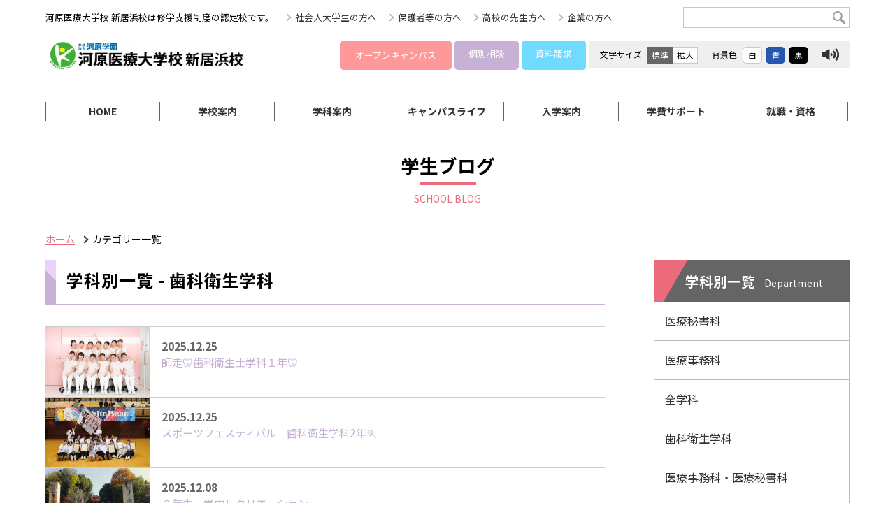

--- FILE ---
content_type: text/html; charset=UTF-8
request_url: https://niihama.kawahara.ac.jp/dep/cat004/
body_size: 94808
content:
<!DOCTYPE html>
<html lang="ja">
<head>

    <!-- Global site tag (gtag.js) - Google Analytics -->
    <script async src="https://www.googletagmanager.com/gtag/js?id=UA-4617777-7"></script>
    <script>
    window.dataLayer = window.dataLayer || [];
    function gtag(){dataLayer.push(arguments);}
    gtag('js', new Date());

    gtag('config', 'UA-4617777-7');
    </script>

    <meta charset="UTF-8">
    <meta name="format-detection" content="telephone=no,address=no,email=no">
    
    <script src="https://niihama.kawahara.ac.jp/wp-content/themes/original-theme-ktb/js/modernizr.custom.js"></script>

    <!-- Google Tag Manager curious -->
<script>(function(w,d,s,l,i){w[l]=w[l]||[];w[l].push({'gtm.start':
new Date().getTime(),event:'gtm.js'});var f=d.getElementsByTagName(s)[0],
j=d.createElement(s),dl=l!='dataLayer'?'&l='+l:'';j.async=true;j.src=
'https://www.googletagmanager.com/gtm.js?id='+i+dl;f.parentNode.insertBefore(j,f);
})(window,document,'script','dataLayer','GTM-NKWJNBJ');</script>
<!-- End Google Tag Manager curious -->    <!-- 日本語webフォント -->
    <link rel="preconnect" href="https://fonts.googleapis.com">
    <link rel="preconnect" href="https://fonts.gstatic.com" crossorigin>
    <link href="https://fonts.googleapis.com/css2?family=Noto+Sans+JP:wght@100;300;400;500;700;900&display=swap" rel="stylesheet">

    <!-- stylesheet -->
    
        <meta name="viewport" content="width=1200, user-scalable=yes">
        <link rel="stylesheet" href="https://niihama.kawahara.ac.jp/wp-content/themes/original-theme-ktb/css/style.css">
        <link rel="stylesheet" href="https://niihama.kawahara.ac.jp/wp-content/themes/original-theme/css/theme_common.css">
        <link rel="stylesheet" href="https://niihama.kawahara.ac.jp/wp-content/themes/original-theme-ktb/css/sub.css">
        <link rel="stylesheet" href="https://niihama.kawahara.ac.jp/wp-content/themes/original-theme-ktb/css/print.css" media="print" >
        <!-- javascript -->
        <script src="//ajax.googleapis.com/ajax/libs/jquery/1.12.4/jquery.min.js"></script>
        <script>window.jQuery || document.write('<script src="https://niihama.kawahara.ac.jp/wp-content/themes/original-theme-ktb/js/jquery/jquery-1.12.4.min.js"><\/script>');</script>
        
    <script src="https://niihama.kawahara.ac.jp/wp-content/themes/original-theme-ktb/js/common.js"></script>
    <script src="https://niihama.kawahara.ac.jp/wp-content/themes/original-theme/js/jquery.matchHeight.js"></script>
    <script src="https://niihama.kawahara.ac.jp/wp-content/themes/original-theme/js/form_common.js"></script>

    	<style>img:is([sizes="auto" i], [sizes^="auto," i]) { contain-intrinsic-size: 3000px 1500px }</style>
	
		<!-- All in One SEO 4.7.7.2 - aioseo.com -->
		<title>歯科衛生学科 | 河原医療大学校 新居浜校</title>
	<meta name="robots" content="max-image-preview:large" />
	<link rel="canonical" href="https://niihama.kawahara.ac.jp/dep/cat004/" />
	<link rel="next" href="https://niihama.kawahara.ac.jp/dep/cat004/page/2/" />
	<meta name="generator" content="All in One SEO (AIOSEO) 4.7.7.2" />
		<meta name="google" content="nositelinkssearchbox" />
		<script type="application/ld+json" class="aioseo-schema">
			{"@context":"https:\/\/schema.org","@graph":[{"@type":"BreadcrumbList","@id":"https:\/\/niihama.kawahara.ac.jp\/dep\/cat004\/#breadcrumblist","itemListElement":[{"@type":"ListItem","@id":"https:\/\/niihama.kawahara.ac.jp\/#listItem","position":1,"name":"\u5bb6","item":"https:\/\/niihama.kawahara.ac.jp\/","nextItem":{"@type":"ListItem","@id":"https:\/\/niihama.kawahara.ac.jp\/dep\/cat004\/#listItem","name":"\u6b6f\u79d1\u885b\u751f\u5b66\u79d1"}},{"@type":"ListItem","@id":"https:\/\/niihama.kawahara.ac.jp\/dep\/cat004\/#listItem","position":2,"name":"\u6b6f\u79d1\u885b\u751f\u5b66\u79d1","previousItem":{"@type":"ListItem","@id":"https:\/\/niihama.kawahara.ac.jp\/#listItem","name":"\u5bb6"}}]},{"@type":"CollectionPage","@id":"https:\/\/niihama.kawahara.ac.jp\/dep\/cat004\/#collectionpage","url":"https:\/\/niihama.kawahara.ac.jp\/dep\/cat004\/","name":"\u6b6f\u79d1\u885b\u751f\u5b66\u79d1 | \u6cb3\u539f\u533b\u7642\u5927\u5b66\u6821 \u65b0\u5c45\u6d5c\u6821","inLanguage":"ja","isPartOf":{"@id":"https:\/\/niihama.kawahara.ac.jp\/#website"},"breadcrumb":{"@id":"https:\/\/niihama.kawahara.ac.jp\/dep\/cat004\/#breadcrumblist"}},{"@type":"Organization","@id":"https:\/\/niihama.kawahara.ac.jp\/#organization","name":"\u6cb3\u539f\u533b\u7642\u5927\u5b66\u6821 \u65b0\u5c45\u6d5c\u6821","description":"\u6cb3\u539f\u533b\u7642\u5927\u5b66\u6821 \u65b0\u5c45\u6d5c\u6821\u306e\u516c\u5f0fWeb\u30b5\u30a4\u30c8\u3067\u3059\u3002","url":"https:\/\/niihama.kawahara.ac.jp\/","sameAs":["https:\/\/twitter.com\/KTB_Kawahara"]},{"@type":"WebSite","@id":"https:\/\/niihama.kawahara.ac.jp\/#website","url":"https:\/\/niihama.kawahara.ac.jp\/","name":"\u6cb3\u539f\u533b\u7642\u5927\u5b66\u6821 \u65b0\u5c45\u6d5c\u6821","description":"\u6cb3\u539f\u533b\u7642\u5927\u5b66\u6821 \u65b0\u5c45\u6d5c\u6821\u306e\u516c\u5f0fWeb\u30b5\u30a4\u30c8\u3067\u3059\u3002","inLanguage":"ja","publisher":{"@id":"https:\/\/niihama.kawahara.ac.jp\/#organization"}}]}
		</script>
		<!-- All in One SEO -->

<link rel='dns-prefetch' href='//www.googletagmanager.com' />
<link rel="alternate" type="application/rss+xml" title="河原医療大学校 新居浜校 &raquo; 歯科衛生学科 学科別 のフィード" href="https://niihama.kawahara.ac.jp/dep/cat004/feed/" />
<script type="text/javascript">
/* <![CDATA[ */
window._wpemojiSettings = {"baseUrl":"https:\/\/s.w.org\/images\/core\/emoji\/15.0.3\/72x72\/","ext":".png","svgUrl":"https:\/\/s.w.org\/images\/core\/emoji\/15.0.3\/svg\/","svgExt":".svg","source":{"concatemoji":"https:\/\/niihama.kawahara.ac.jp\/wp-includes\/js\/wp-emoji-release.min.js"}};
/*! This file is auto-generated */
!function(i,n){var o,s,e;function c(e){try{var t={supportTests:e,timestamp:(new Date).valueOf()};sessionStorage.setItem(o,JSON.stringify(t))}catch(e){}}function p(e,t,n){e.clearRect(0,0,e.canvas.width,e.canvas.height),e.fillText(t,0,0);var t=new Uint32Array(e.getImageData(0,0,e.canvas.width,e.canvas.height).data),r=(e.clearRect(0,0,e.canvas.width,e.canvas.height),e.fillText(n,0,0),new Uint32Array(e.getImageData(0,0,e.canvas.width,e.canvas.height).data));return t.every(function(e,t){return e===r[t]})}function u(e,t,n){switch(t){case"flag":return n(e,"\ud83c\udff3\ufe0f\u200d\u26a7\ufe0f","\ud83c\udff3\ufe0f\u200b\u26a7\ufe0f")?!1:!n(e,"\ud83c\uddfa\ud83c\uddf3","\ud83c\uddfa\u200b\ud83c\uddf3")&&!n(e,"\ud83c\udff4\udb40\udc67\udb40\udc62\udb40\udc65\udb40\udc6e\udb40\udc67\udb40\udc7f","\ud83c\udff4\u200b\udb40\udc67\u200b\udb40\udc62\u200b\udb40\udc65\u200b\udb40\udc6e\u200b\udb40\udc67\u200b\udb40\udc7f");case"emoji":return!n(e,"\ud83d\udc26\u200d\u2b1b","\ud83d\udc26\u200b\u2b1b")}return!1}function f(e,t,n){var r="undefined"!=typeof WorkerGlobalScope&&self instanceof WorkerGlobalScope?new OffscreenCanvas(300,150):i.createElement("canvas"),a=r.getContext("2d",{willReadFrequently:!0}),o=(a.textBaseline="top",a.font="600 32px Arial",{});return e.forEach(function(e){o[e]=t(a,e,n)}),o}function t(e){var t=i.createElement("script");t.src=e,t.defer=!0,i.head.appendChild(t)}"undefined"!=typeof Promise&&(o="wpEmojiSettingsSupports",s=["flag","emoji"],n.supports={everything:!0,everythingExceptFlag:!0},e=new Promise(function(e){i.addEventListener("DOMContentLoaded",e,{once:!0})}),new Promise(function(t){var n=function(){try{var e=JSON.parse(sessionStorage.getItem(o));if("object"==typeof e&&"number"==typeof e.timestamp&&(new Date).valueOf()<e.timestamp+604800&&"object"==typeof e.supportTests)return e.supportTests}catch(e){}return null}();if(!n){if("undefined"!=typeof Worker&&"undefined"!=typeof OffscreenCanvas&&"undefined"!=typeof URL&&URL.createObjectURL&&"undefined"!=typeof Blob)try{var e="postMessage("+f.toString()+"("+[JSON.stringify(s),u.toString(),p.toString()].join(",")+"));",r=new Blob([e],{type:"text/javascript"}),a=new Worker(URL.createObjectURL(r),{name:"wpTestEmojiSupports"});return void(a.onmessage=function(e){c(n=e.data),a.terminate(),t(n)})}catch(e){}c(n=f(s,u,p))}t(n)}).then(function(e){for(var t in e)n.supports[t]=e[t],n.supports.everything=n.supports.everything&&n.supports[t],"flag"!==t&&(n.supports.everythingExceptFlag=n.supports.everythingExceptFlag&&n.supports[t]);n.supports.everythingExceptFlag=n.supports.everythingExceptFlag&&!n.supports.flag,n.DOMReady=!1,n.readyCallback=function(){n.DOMReady=!0}}).then(function(){return e}).then(function(){var e;n.supports.everything||(n.readyCallback(),(e=n.source||{}).concatemoji?t(e.concatemoji):e.wpemoji&&e.twemoji&&(t(e.twemoji),t(e.wpemoji)))}))}((window,document),window._wpemojiSettings);
/* ]]> */
</script>
<style id='wp-emoji-styles-inline-css' type='text/css'>

	img.wp-smiley, img.emoji {
		display: inline !important;
		border: none !important;
		box-shadow: none !important;
		height: 1em !important;
		width: 1em !important;
		margin: 0 0.07em !important;
		vertical-align: -0.1em !important;
		background: none !important;
		padding: 0 !important;
	}
</style>
<link rel='stylesheet' id='wp-block-library-css' href='https://niihama.kawahara.ac.jp/wp-includes/css/dist/block-library/style.min.css' type='text/css' media='all' />
<style id='xo-event-calendar-event-calendar-style-inline-css' type='text/css'>
.xo-event-calendar{font-family:Helvetica Neue,Helvetica,Hiragino Kaku Gothic ProN,Meiryo,MS PGothic,sans-serif;overflow:auto;position:relative}.xo-event-calendar td,.xo-event-calendar th{padding:0!important}.xo-event-calendar .calendar:nth-child(n+2) .month-next,.xo-event-calendar .calendar:nth-child(n+2) .month-prev{visibility:hidden}.xo-event-calendar table{background-color:transparent;border-collapse:separate;border-spacing:0;color:#333;margin:0;padding:0;table-layout:fixed;width:100%}.xo-event-calendar table caption,.xo-event-calendar table tbody,.xo-event-calendar table td,.xo-event-calendar table tfoot,.xo-event-calendar table th,.xo-event-calendar table thead,.xo-event-calendar table tr{background:transparent;border:0;margin:0;opacity:1;outline:0;padding:0;vertical-align:baseline}.xo-event-calendar table table tr{display:table-row}.xo-event-calendar table table td,.xo-event-calendar table table th{display:table-cell;padding:0}.xo-event-calendar table.xo-month{border:1px solid #ccc;border-right-width:0;margin:0 0 8px;padding:0}.xo-event-calendar table.xo-month td,.xo-event-calendar table.xo-month th{background-color:#fff;border:1px solid #ccc;padding:0}.xo-event-calendar table.xo-month caption{caption-side:top}.xo-event-calendar table.xo-month .month-header{display:flex;flex-flow:wrap;justify-content:center;margin:4px 0}.xo-event-calendar table.xo-month .month-header>span{flex-grow:1;text-align:center}.xo-event-calendar table.xo-month button{background-color:transparent;border:0;box-shadow:none;color:#333;cursor:pointer;margin:0;overflow:hidden;padding:0;text-shadow:none;width:38px}.xo-event-calendar table.xo-month button[disabled]{cursor:default;opacity:.3}.xo-event-calendar table.xo-month button>span{text-align:center;vertical-align:middle}.xo-event-calendar table.xo-month button span.nav-prev{border-bottom:2px solid #333;border-left:2px solid #333;display:inline-block;font-size:0;height:13px;transform:rotate(45deg);width:13px}.xo-event-calendar table.xo-month button span.nav-next{border-right:2px solid #333;border-top:2px solid #333;display:inline-block;font-size:0;height:13px;transform:rotate(45deg);width:13px}.xo-event-calendar table.xo-month button:hover span.nav-next,.xo-event-calendar table.xo-month button:hover span.nav-prev{border-width:3px}.xo-event-calendar table.xo-month>thead th{border-width:0 1px 0 0;color:#333;font-size:.9em;font-weight:700;padding:1px 0;text-align:center}.xo-event-calendar table.xo-month>thead th.sunday{color:#d00}.xo-event-calendar table.xo-month>thead th.saturday{color:#00d}.xo-event-calendar table.xo-month .month-week{border:0;overflow:hidden;padding:0;position:relative;width:100%}.xo-event-calendar table.xo-month .month-week table{border:0;margin:0;padding:0}.xo-event-calendar table.xo-month .month-dayname{border-width:1px 0 0 1px;bottom:0;left:0;position:absolute;right:0;top:0}.xo-event-calendar table.xo-month .month-dayname td{border-width:1px 1px 0 0;padding:0}.xo-event-calendar table.xo-month .month-dayname td div{border-width:1px 1px 0 0;font-size:100%;height:1000px;line-height:1.2em;padding:4px;text-align:right}.xo-event-calendar table.xo-month .month-dayname td div.other-month{opacity:.6}.xo-event-calendar table.xo-month .month-dayname td div.today{color:#00d;font-weight:700}.xo-event-calendar table.xo-month .month-dayname-space{height:1.5em;position:relative;top:0}.xo-event-calendar table.xo-month .month-event{background-color:transparent;position:relative;top:0}.xo-event-calendar table.xo-month .month-event td{background-color:transparent;border-width:0 1px 0 0;padding:0 1px 2px}.xo-event-calendar table.xo-month .month-event-space{background-color:transparent;height:1.5em}.xo-event-calendar table.xo-month .month-event-space td{border-width:0 1px 0 0}.xo-event-calendar table.xo-month .month-event tr,.xo-event-calendar table.xo-month .month-event-space tr{background-color:transparent}.xo-event-calendar table.xo-month .month-event-title{background-color:#ccc;border-radius:3px;color:#666;display:block;font-size:.8em;margin:1px;overflow:hidden;padding:0 4px;text-align:left;white-space:nowrap}.xo-event-calendar p.holiday-title{font-size:90%;margin:0;padding:2px 0;vertical-align:middle}.xo-event-calendar p.holiday-title span{border:1px solid #ccc;margin:0 6px 0 0;padding:0 0 0 18px}.xo-event-calendar .loading-animation{left:50%;margin:-20px 0 0 -20px;position:absolute;top:50%}@media(min-width:600px){.xo-event-calendar .calendars.columns-2{-moz-column-gap:15px;column-gap:15px;display:grid;grid-template-columns:repeat(2,1fr);row-gap:5px}.xo-event-calendar .calendars.columns-2 .month-next,.xo-event-calendar .calendars.columns-2 .month-prev{visibility:hidden}.xo-event-calendar .calendars.columns-2 .calendar:first-child .month-prev,.xo-event-calendar .calendars.columns-2 .calendar:nth-child(2) .month-next{visibility:visible}.xo-event-calendar .calendars.columns-3{-moz-column-gap:15px;column-gap:15px;display:grid;grid-template-columns:repeat(3,1fr);row-gap:5px}.xo-event-calendar .calendars.columns-3 .month-next,.xo-event-calendar .calendars.columns-3 .month-prev{visibility:hidden}.xo-event-calendar .calendars.columns-3 .calendar:first-child .month-prev,.xo-event-calendar .calendars.columns-3 .calendar:nth-child(3) .month-next{visibility:visible}.xo-event-calendar .calendars.columns-4{-moz-column-gap:15px;column-gap:15px;display:grid;grid-template-columns:repeat(4,1fr);row-gap:5px}.xo-event-calendar .calendars.columns-4 .month-next,.xo-event-calendar .calendars.columns-4 .month-prev{visibility:hidden}.xo-event-calendar .calendars.columns-4 .calendar:first-child .month-prev,.xo-event-calendar .calendars.columns-4 .calendar:nth-child(4) .month-next{visibility:visible}}.xo-event-calendar.xo-calendar-loading .xo-months{opacity:.5}.xo-event-calendar.xo-calendar-loading .loading-animation{animation:loadingCircRot .8s linear infinite;border:5px solid rgba(0,0,0,.2);border-radius:50%;border-top-color:#4285f4;height:40px;width:40px}@keyframes loadingCircRot{0%{transform:rotate(0deg)}to{transform:rotate(359deg)}}.xo-event-calendar.is-style-legacy table.xo-month .month-header>span{font-size:120%;line-height:28px}.xo-event-calendar.is-style-regular table.xo-month button:not(:hover):not(:active):not(.has-background){background-color:transparent;color:#333}.xo-event-calendar.is-style-regular table.xo-month button>span{text-align:center;vertical-align:middle}.xo-event-calendar.is-style-regular table.xo-month button>span:not(.dashicons){font-size:2em;overflow:hidden;text-indent:100%;white-space:nowrap}.xo-event-calendar.is-style-regular table.xo-month .month-next,.xo-event-calendar.is-style-regular table.xo-month .month-prev{height:2em;width:2em}.xo-event-calendar.is-style-regular table.xo-month .month-header{align-items:center;display:flex;justify-content:center;padding:.2em 0}.xo-event-calendar.is-style-regular table.xo-month .month-header .calendar-caption{flex-grow:1}.xo-event-calendar.is-style-regular table.xo-month .month-header>span{font-size:1.1em}.xo-event-calendar.is-style-regular table.xo-month>thead th{background:#fafafa;font-size:.8em}.xo-event-calendar.is-style-regular table.xo-month .month-dayname td div{font-size:1em;padding:.2em}.xo-event-calendar.is-style-regular table.xo-month .month-dayname td div.today{color:#339;font-weight:700}.xo-event-calendar.is-style-regular .holiday-titles{display:inline-flex;flex-wrap:wrap;gap:.25em 1em}.xo-event-calendar.is-style-regular p.holiday-title{font-size:.875em;margin:0 0 .5em}.xo-event-calendar.is-style-regular p.holiday-title span{margin:0 .25em 0 0;padding:0 0 0 1.25em}

</style>
<style id='xo-event-calendar-simple-calendar-style-inline-css' type='text/css'>
.xo-simple-calendar{box-sizing:border-box;font-family:Helvetica Neue,Helvetica,Hiragino Kaku Gothic ProN,Meiryo,MS PGothic,sans-serif;margin:0;padding:0;position:relative}.xo-simple-calendar td,.xo-simple-calendar th{padding:0!important}.xo-simple-calendar .calendar:nth-child(n+2) .month-next,.xo-simple-calendar .calendar:nth-child(n+2) .month-prev{visibility:hidden}.xo-simple-calendar .calendar table.month{border:0;border-collapse:separate;border-spacing:1px;box-sizing:border-box;margin:0 0 .5em;min-width:auto;outline:0;padding:0;table-layout:fixed;width:100%}.xo-simple-calendar .calendar table.month caption,.xo-simple-calendar .calendar table.month tbody,.xo-simple-calendar .calendar table.month td,.xo-simple-calendar .calendar table.month tfoot,.xo-simple-calendar .calendar table.month th,.xo-simple-calendar .calendar table.month thead,.xo-simple-calendar .calendar table.month tr{background:transparent;border:0;margin:0;opacity:1;outline:0;padding:0;vertical-align:baseline}.xo-simple-calendar .calendar table.month caption{caption-side:top;font-size:1.1em}.xo-simple-calendar .calendar table.month .month-header{align-items:center;display:flex;justify-content:center;width:100%}.xo-simple-calendar .calendar table.month .month-header .month-title{flex-grow:1;font-size:1em;font-weight:400;letter-spacing:.1em;line-height:1em;padding:0;text-align:center}.xo-simple-calendar .calendar table.month .month-header button{background:none;background-color:transparent;border:0;font-size:1.4em;line-height:1.4em;margin:0;outline-offset:0;padding:0;width:1.4em}.xo-simple-calendar .calendar table.month .month-header button:not(:hover):not(:active):not(.has-background){background-color:transparent}.xo-simple-calendar .calendar table.month .month-header button:hover{opacity:.6}.xo-simple-calendar .calendar table.month .month-header button:disabled{cursor:auto;opacity:.3}.xo-simple-calendar .calendar table.month .month-header .month-next,.xo-simple-calendar .calendar table.month .month-header .month-prev{background-color:transparent;color:#333;cursor:pointer}.xo-simple-calendar .calendar table.month tr{background:transparent;border:0;outline:0}.xo-simple-calendar .calendar table.month td,.xo-simple-calendar .calendar table.month th{background:transparent;border:0;outline:0;text-align:center;vertical-align:middle;word-break:normal}.xo-simple-calendar .calendar table.month th{font-size:.8em;font-weight:700}.xo-simple-calendar .calendar table.month td{font-size:1em;font-weight:400}.xo-simple-calendar .calendar table.month .day.holiday{color:#333}.xo-simple-calendar .calendar table.month .day.other{opacity:.3}.xo-simple-calendar .calendar table.month .day>span{box-sizing:border-box;display:inline-block;padding:.2em;width:100%}.xo-simple-calendar .calendar table.month th>span{color:#333}.xo-simple-calendar .calendar table.month .day.sun>span,.xo-simple-calendar .calendar table.month th.sun>span{color:#ec0220}.xo-simple-calendar .calendar table.month .day.sat>span,.xo-simple-calendar .calendar table.month th.sat>span{color:#0069de}.xo-simple-calendar .calendars-footer{margin:.5em;padding:0}.xo-simple-calendar .calendars-footer ul.holiday-titles{border:0;display:inline-flex;flex-wrap:wrap;gap:.25em 1em;margin:0;outline:0;padding:0}.xo-simple-calendar .calendars-footer ul.holiday-titles li{border:0;list-style:none;margin:0;outline:0;padding:0}.xo-simple-calendar .calendars-footer ul.holiday-titles li:after,.xo-simple-calendar .calendars-footer ul.holiday-titles li:before{content:none}.xo-simple-calendar .calendars-footer ul.holiday-titles .mark{border-radius:50%;display:inline-block;height:1.2em;vertical-align:middle;width:1.2em}.xo-simple-calendar .calendars-footer ul.holiday-titles .title{font-size:.7em;vertical-align:middle}@media(min-width:600px){.xo-simple-calendar .calendars.columns-2{-moz-column-gap:15px;column-gap:15px;display:grid;grid-template-columns:repeat(2,1fr);row-gap:5px}.xo-simple-calendar .calendars.columns-2 .month-next,.xo-simple-calendar .calendars.columns-2 .month-prev{visibility:hidden}.xo-simple-calendar .calendars.columns-2 .calendar:first-child .month-prev,.xo-simple-calendar .calendars.columns-2 .calendar:nth-child(2) .month-next{visibility:visible}.xo-simple-calendar .calendars.columns-3{-moz-column-gap:15px;column-gap:15px;display:grid;grid-template-columns:repeat(3,1fr);row-gap:5px}.xo-simple-calendar .calendars.columns-3 .month-next,.xo-simple-calendar .calendars.columns-3 .month-prev{visibility:hidden}.xo-simple-calendar .calendars.columns-3 .calendar:first-child .month-prev,.xo-simple-calendar .calendars.columns-3 .calendar:nth-child(3) .month-next{visibility:visible}.xo-simple-calendar .calendars.columns-4{-moz-column-gap:15px;column-gap:15px;display:grid;grid-template-columns:repeat(4,1fr);row-gap:5px}.xo-simple-calendar .calendars.columns-4 .month-next,.xo-simple-calendar .calendars.columns-4 .month-prev{visibility:hidden}.xo-simple-calendar .calendars.columns-4 .calendar:first-child .month-prev,.xo-simple-calendar .calendars.columns-4 .calendar:nth-child(4) .month-next{visibility:visible}}.xo-simple-calendar .calendar-loading-animation{left:50%;margin:-20px 0 0 -20px;position:absolute;top:50%}.xo-simple-calendar.xo-calendar-loading .calendars{opacity:.3}.xo-simple-calendar.xo-calendar-loading .calendar-loading-animation{animation:SimpleCalendarLoadingCircRot .8s linear infinite;border:5px solid rgba(0,0,0,.2);border-radius:50%;border-top-color:#4285f4;height:40px;width:40px}@keyframes SimpleCalendarLoadingCircRot{0%{transform:rotate(0deg)}to{transform:rotate(359deg)}}.xo-simple-calendar.is-style-regular table.month{border-collapse:collapse;border-spacing:0}.xo-simple-calendar.is-style-regular table.month tr{border:0}.xo-simple-calendar.is-style-regular table.month .day>span{border-radius:50%;line-height:2em;padding:.1em;width:2.2em}.xo-simple-calendar.is-style-frame table.month{background:transparent;border-collapse:collapse;border-spacing:0}.xo-simple-calendar.is-style-frame table.month thead tr{background:#eee}.xo-simple-calendar.is-style-frame table.month tbody tr{background:#fff}.xo-simple-calendar.is-style-frame table.month td,.xo-simple-calendar.is-style-frame table.month th{border:1px solid #ccc}.xo-simple-calendar.is-style-frame .calendars-footer{margin:8px 0}.xo-simple-calendar.is-style-frame .calendars-footer ul.holiday-titles .mark{border:1px solid #ccc;border-radius:0}

</style>
<style id='classic-theme-styles-inline-css' type='text/css'>
/*! This file is auto-generated */
.wp-block-button__link{color:#fff;background-color:#32373c;border-radius:9999px;box-shadow:none;text-decoration:none;padding:calc(.667em + 2px) calc(1.333em + 2px);font-size:1.125em}.wp-block-file__button{background:#32373c;color:#fff;text-decoration:none}
</style>
<style id='global-styles-inline-css' type='text/css'>
:root{--wp--preset--aspect-ratio--square: 1;--wp--preset--aspect-ratio--4-3: 4/3;--wp--preset--aspect-ratio--3-4: 3/4;--wp--preset--aspect-ratio--3-2: 3/2;--wp--preset--aspect-ratio--2-3: 2/3;--wp--preset--aspect-ratio--16-9: 16/9;--wp--preset--aspect-ratio--9-16: 9/16;--wp--preset--color--black: #000000;--wp--preset--color--cyan-bluish-gray: #abb8c3;--wp--preset--color--white: #ffffff;--wp--preset--color--pale-pink: #f78da7;--wp--preset--color--vivid-red: #cf2e2e;--wp--preset--color--luminous-vivid-orange: #ff6900;--wp--preset--color--luminous-vivid-amber: #fcb900;--wp--preset--color--light-green-cyan: #7bdcb5;--wp--preset--color--vivid-green-cyan: #00d084;--wp--preset--color--pale-cyan-blue: #8ed1fc;--wp--preset--color--vivid-cyan-blue: #0693e3;--wp--preset--color--vivid-purple: #9b51e0;--wp--preset--gradient--vivid-cyan-blue-to-vivid-purple: linear-gradient(135deg,rgba(6,147,227,1) 0%,rgb(155,81,224) 100%);--wp--preset--gradient--light-green-cyan-to-vivid-green-cyan: linear-gradient(135deg,rgb(122,220,180) 0%,rgb(0,208,130) 100%);--wp--preset--gradient--luminous-vivid-amber-to-luminous-vivid-orange: linear-gradient(135deg,rgba(252,185,0,1) 0%,rgba(255,105,0,1) 100%);--wp--preset--gradient--luminous-vivid-orange-to-vivid-red: linear-gradient(135deg,rgba(255,105,0,1) 0%,rgb(207,46,46) 100%);--wp--preset--gradient--very-light-gray-to-cyan-bluish-gray: linear-gradient(135deg,rgb(238,238,238) 0%,rgb(169,184,195) 100%);--wp--preset--gradient--cool-to-warm-spectrum: linear-gradient(135deg,rgb(74,234,220) 0%,rgb(151,120,209) 20%,rgb(207,42,186) 40%,rgb(238,44,130) 60%,rgb(251,105,98) 80%,rgb(254,248,76) 100%);--wp--preset--gradient--blush-light-purple: linear-gradient(135deg,rgb(255,206,236) 0%,rgb(152,150,240) 100%);--wp--preset--gradient--blush-bordeaux: linear-gradient(135deg,rgb(254,205,165) 0%,rgb(254,45,45) 50%,rgb(107,0,62) 100%);--wp--preset--gradient--luminous-dusk: linear-gradient(135deg,rgb(255,203,112) 0%,rgb(199,81,192) 50%,rgb(65,88,208) 100%);--wp--preset--gradient--pale-ocean: linear-gradient(135deg,rgb(255,245,203) 0%,rgb(182,227,212) 50%,rgb(51,167,181) 100%);--wp--preset--gradient--electric-grass: linear-gradient(135deg,rgb(202,248,128) 0%,rgb(113,206,126) 100%);--wp--preset--gradient--midnight: linear-gradient(135deg,rgb(2,3,129) 0%,rgb(40,116,252) 100%);--wp--preset--font-size--small: 13px;--wp--preset--font-size--medium: 20px;--wp--preset--font-size--large: 36px;--wp--preset--font-size--x-large: 42px;--wp--preset--spacing--20: 0.44rem;--wp--preset--spacing--30: 0.67rem;--wp--preset--spacing--40: 1rem;--wp--preset--spacing--50: 1.5rem;--wp--preset--spacing--60: 2.25rem;--wp--preset--spacing--70: 3.38rem;--wp--preset--spacing--80: 5.06rem;--wp--preset--shadow--natural: 6px 6px 9px rgba(0, 0, 0, 0.2);--wp--preset--shadow--deep: 12px 12px 50px rgba(0, 0, 0, 0.4);--wp--preset--shadow--sharp: 6px 6px 0px rgba(0, 0, 0, 0.2);--wp--preset--shadow--outlined: 6px 6px 0px -3px rgba(255, 255, 255, 1), 6px 6px rgba(0, 0, 0, 1);--wp--preset--shadow--crisp: 6px 6px 0px rgba(0, 0, 0, 1);}:where(.is-layout-flex){gap: 0.5em;}:where(.is-layout-grid){gap: 0.5em;}body .is-layout-flex{display: flex;}.is-layout-flex{flex-wrap: wrap;align-items: center;}.is-layout-flex > :is(*, div){margin: 0;}body .is-layout-grid{display: grid;}.is-layout-grid > :is(*, div){margin: 0;}:where(.wp-block-columns.is-layout-flex){gap: 2em;}:where(.wp-block-columns.is-layout-grid){gap: 2em;}:where(.wp-block-post-template.is-layout-flex){gap: 1.25em;}:where(.wp-block-post-template.is-layout-grid){gap: 1.25em;}.has-black-color{color: var(--wp--preset--color--black) !important;}.has-cyan-bluish-gray-color{color: var(--wp--preset--color--cyan-bluish-gray) !important;}.has-white-color{color: var(--wp--preset--color--white) !important;}.has-pale-pink-color{color: var(--wp--preset--color--pale-pink) !important;}.has-vivid-red-color{color: var(--wp--preset--color--vivid-red) !important;}.has-luminous-vivid-orange-color{color: var(--wp--preset--color--luminous-vivid-orange) !important;}.has-luminous-vivid-amber-color{color: var(--wp--preset--color--luminous-vivid-amber) !important;}.has-light-green-cyan-color{color: var(--wp--preset--color--light-green-cyan) !important;}.has-vivid-green-cyan-color{color: var(--wp--preset--color--vivid-green-cyan) !important;}.has-pale-cyan-blue-color{color: var(--wp--preset--color--pale-cyan-blue) !important;}.has-vivid-cyan-blue-color{color: var(--wp--preset--color--vivid-cyan-blue) !important;}.has-vivid-purple-color{color: var(--wp--preset--color--vivid-purple) !important;}.has-black-background-color{background-color: var(--wp--preset--color--black) !important;}.has-cyan-bluish-gray-background-color{background-color: var(--wp--preset--color--cyan-bluish-gray) !important;}.has-white-background-color{background-color: var(--wp--preset--color--white) !important;}.has-pale-pink-background-color{background-color: var(--wp--preset--color--pale-pink) !important;}.has-vivid-red-background-color{background-color: var(--wp--preset--color--vivid-red) !important;}.has-luminous-vivid-orange-background-color{background-color: var(--wp--preset--color--luminous-vivid-orange) !important;}.has-luminous-vivid-amber-background-color{background-color: var(--wp--preset--color--luminous-vivid-amber) !important;}.has-light-green-cyan-background-color{background-color: var(--wp--preset--color--light-green-cyan) !important;}.has-vivid-green-cyan-background-color{background-color: var(--wp--preset--color--vivid-green-cyan) !important;}.has-pale-cyan-blue-background-color{background-color: var(--wp--preset--color--pale-cyan-blue) !important;}.has-vivid-cyan-blue-background-color{background-color: var(--wp--preset--color--vivid-cyan-blue) !important;}.has-vivid-purple-background-color{background-color: var(--wp--preset--color--vivid-purple) !important;}.has-black-border-color{border-color: var(--wp--preset--color--black) !important;}.has-cyan-bluish-gray-border-color{border-color: var(--wp--preset--color--cyan-bluish-gray) !important;}.has-white-border-color{border-color: var(--wp--preset--color--white) !important;}.has-pale-pink-border-color{border-color: var(--wp--preset--color--pale-pink) !important;}.has-vivid-red-border-color{border-color: var(--wp--preset--color--vivid-red) !important;}.has-luminous-vivid-orange-border-color{border-color: var(--wp--preset--color--luminous-vivid-orange) !important;}.has-luminous-vivid-amber-border-color{border-color: var(--wp--preset--color--luminous-vivid-amber) !important;}.has-light-green-cyan-border-color{border-color: var(--wp--preset--color--light-green-cyan) !important;}.has-vivid-green-cyan-border-color{border-color: var(--wp--preset--color--vivid-green-cyan) !important;}.has-pale-cyan-blue-border-color{border-color: var(--wp--preset--color--pale-cyan-blue) !important;}.has-vivid-cyan-blue-border-color{border-color: var(--wp--preset--color--vivid-cyan-blue) !important;}.has-vivid-purple-border-color{border-color: var(--wp--preset--color--vivid-purple) !important;}.has-vivid-cyan-blue-to-vivid-purple-gradient-background{background: var(--wp--preset--gradient--vivid-cyan-blue-to-vivid-purple) !important;}.has-light-green-cyan-to-vivid-green-cyan-gradient-background{background: var(--wp--preset--gradient--light-green-cyan-to-vivid-green-cyan) !important;}.has-luminous-vivid-amber-to-luminous-vivid-orange-gradient-background{background: var(--wp--preset--gradient--luminous-vivid-amber-to-luminous-vivid-orange) !important;}.has-luminous-vivid-orange-to-vivid-red-gradient-background{background: var(--wp--preset--gradient--luminous-vivid-orange-to-vivid-red) !important;}.has-very-light-gray-to-cyan-bluish-gray-gradient-background{background: var(--wp--preset--gradient--very-light-gray-to-cyan-bluish-gray) !important;}.has-cool-to-warm-spectrum-gradient-background{background: var(--wp--preset--gradient--cool-to-warm-spectrum) !important;}.has-blush-light-purple-gradient-background{background: var(--wp--preset--gradient--blush-light-purple) !important;}.has-blush-bordeaux-gradient-background{background: var(--wp--preset--gradient--blush-bordeaux) !important;}.has-luminous-dusk-gradient-background{background: var(--wp--preset--gradient--luminous-dusk) !important;}.has-pale-ocean-gradient-background{background: var(--wp--preset--gradient--pale-ocean) !important;}.has-electric-grass-gradient-background{background: var(--wp--preset--gradient--electric-grass) !important;}.has-midnight-gradient-background{background: var(--wp--preset--gradient--midnight) !important;}.has-small-font-size{font-size: var(--wp--preset--font-size--small) !important;}.has-medium-font-size{font-size: var(--wp--preset--font-size--medium) !important;}.has-large-font-size{font-size: var(--wp--preset--font-size--large) !important;}.has-x-large-font-size{font-size: var(--wp--preset--font-size--x-large) !important;}
:where(.wp-block-post-template.is-layout-flex){gap: 1.25em;}:where(.wp-block-post-template.is-layout-grid){gap: 1.25em;}
:where(.wp-block-columns.is-layout-flex){gap: 2em;}:where(.wp-block-columns.is-layout-grid){gap: 2em;}
:root :where(.wp-block-pullquote){font-size: 1.5em;line-height: 1.6;}
</style>
<link rel='stylesheet' id='xo-event-calendar-css' href='https://niihama.kawahara.ac.jp/wp-content/plugins/xo-event-calendar/css/xo-event-calendar.css' type='text/css' media='all' />
<!--n2css--><!--n2js--><script type="text/javascript" src="https://niihama.kawahara.ac.jp/wp-includes/js/jquery/jquery.min.js" id="jquery-core-js"></script>
<script type="text/javascript" src="https://niihama.kawahara.ac.jp/wp-includes/js/jquery/jquery-migrate.min.js" id="jquery-migrate-js"></script>

<!-- Site Kit によって追加された Google タグ（gtag.js）スニペット -->

<!-- Google アナリティクス スニペット (Site Kit が追加) -->
<script type="text/javascript" src="https://www.googletagmanager.com/gtag/js?id=G-DHZB0ZM9YV" id="google_gtagjs-js" async></script>
<script type="text/javascript" id="google_gtagjs-js-after">
/* <![CDATA[ */
window.dataLayer = window.dataLayer || [];function gtag(){dataLayer.push(arguments);}
gtag("set","linker",{"domains":["niihama.kawahara.ac.jp"]});
gtag("js", new Date());
gtag("set", "developer_id.dZTNiMT", true);
gtag("config", "G-DHZB0ZM9YV");
/* ]]> */
</script>

<!-- Site Kit によって追加された終了 Google タグ（gtag.js）スニペット -->
<link rel="https://api.w.org/" href="https://niihama.kawahara.ac.jp/wp-json/" /><meta name="generator" content="Site Kit by Google 1.144.0" /><noscript><style>.lazyload[data-src]{display:none !important;}</style></noscript><style>.lazyload{background-image:none !important;}.lazyload:before{background-image:none !important;}</style><style type="text/css">.broken_link, a.broken_link {
	text-decoration: line-through;
}</style>
<!-- Google タグ マネージャー スニペット (Site Kit が追加) -->
<script type="text/javascript">
/* <![CDATA[ */

			( function( w, d, s, l, i ) {
				w[l] = w[l] || [];
				w[l].push( {'gtm.start': new Date().getTime(), event: 'gtm.js'} );
				var f = d.getElementsByTagName( s )[0],
					j = d.createElement( s ), dl = l != 'dataLayer' ? '&l=' + l : '';
				j.async = true;
				j.src = 'https://www.googletagmanager.com/gtm.js?id=' + i + dl;
				f.parentNode.insertBefore( j, f );
			} )( window, document, 'script', 'dataLayer', 'GTM-WNRFZK6' );
			
/* ]]> */
</script>

<!-- (ここまで) Google タグ マネージャー スニペット (Site Kit が追加) -->
<link rel="icon" href="https://niihama.kawahara.ac.jp/wp-content/uploads/sites/10/2019/03/cropped-favicon-32x32.png" sizes="32x32" />
<link rel="icon" href="https://niihama.kawahara.ac.jp/wp-content/uploads/sites/10/2019/03/cropped-favicon-192x192.png" sizes="192x192" />
<link rel="apple-touch-icon" href="https://niihama.kawahara.ac.jp/wp-content/uploads/sites/10/2019/03/cropped-favicon-180x180.png" />
<meta name="msapplication-TileImage" content="https://niihama.kawahara.ac.jp/wp-content/uploads/sites/10/2019/03/cropped-favicon-270x270.png" />

    
    <!-- clarity Tag -->
    <script type="text/javascript">
        (function(c,l,a,r,i,t,y){
            c[a]=c[a]||function(){(c[a].q=c[a].q||[]).push(arguments)};
            t=l.createElement(r);t.async=1;t.src="https://www.clarity.ms/tag/"+i;
            y=l.getElementsByTagName(r)[0];y.parentNode.insertBefore(t,y);
        })(window, document, "clarity", "script", "l96b3m9c59");
    </script>
    <!-- End clarity Tag -->
    
</head>
<body class="archive tax-dep term-cat004 term-37">

<!-- Google Tag Manager (noscript) curious -->
<noscript><iframe src="https://www.googletagmanager.com/ns.html?id=GTM-NKWJNBJ" height="0" width="0" style="display:none;visibility:hidden"></iframe></noscript>
<!-- End Google Tag Manager (noscript) curious -->
<header class="header">
    <div class="headerTop">
        <div class="container">
            <span class="headerTxt">河原医療大学校 新居浜校は修学支援制度の認定校です。</span>

            <ul class="headerTop_list">
            <!--<li><a href="#">高校生の方へ</a></li>-->
<li><a href="http://www.kawahara.ac.jp/general/" target="_blank">社会人大学生の方へ</a></li>
<li><a href="http://www.kawahara.ac.jp/parents/" target="_blank">保護者等の方へ</a></li>
<li><a href="http://www.kawahara.ac.jp/teacher/" target="_blank">高校の先生方へ</a></li>
<li><a href="http://www.kawahara.ac.jp/company/" target="_blank">企業の方へ</a></li>            </ul>
            <div class="headerTopSearch">
                <form method="get" action="https://niihama.kawahara.ac.jp/result/">
                <input type="hidden" name="cx" value="006140745224716807094:ie8tl9gegvc" />
                <input type="hidden" name="ie" value="UTF-8" />
                <input type="text" name="q" placeholder="" class="headerTopSearch_text">
                <input type="submit" value="送信する" class="headerTopSearch_btn">
            </form>
            </div>
            <!-- /.headerTopSearch -->
        </div>
    </div>
    <!-- /.headerTop -->

    <div class="headerMid">
        <div class="container">
            <div class="headerMid_logo">
                <h1><a href="/"><img src="[data-uri]" alt="河原医療大学校 新居浜校" data-src="https://niihama.kawahara.ac.jp/wp-content/themes/original-theme-ktb/img/common/pic_logo_2021.jpg" decoding="async" class="lazyload" data-eio-rwidth="406" data-eio-rheight="70"><noscript><img src="https://niihama.kawahara.ac.jp/wp-content/themes/original-theme-ktb/img/common/pic_logo_2021.jpg" alt="河原医療大学校 新居浜校" data-eio="l"></noscript></a></h1>
                <p class="spTxt">河原医療大学校 新居浜校は修学支援制度の認定校です。</p>
            </div>

                        <div class="headerMid_right">

                <ul class="headerSubBtn">
                    <li class="headerSubBtn_btn01"><a href="https://niihama.kawahara.ac.jp/oc_event/xo_event-27579/">オープンキャンパス</a></li>
                    <li class="headerSubBtn_btn03"><a href="/contact/meeting/">個別相談</a></li>
                    <li class="headerSubBtn_btn02"><a href="/contact/inquiry/">資料請求</a></li>
                </ul>
                <!-- /.headerSubBtn -->

                <div class="headerChangeBox">
                    <dl class="headerChangeBoxSize">
                        <dt>文字サイズ</dt>
                        <dd>
                            <ul class="headerChangeBoxSize_list">
                                <li class="headerChangeBoxSize_list-01">標準</li>
                                <li class="headerChangeBoxSize_list-02">拡大</li>
                            </ul>
                        </dd>
                    </dl>
                    <!-- /.headerChangeBoxSize -->

                    <dl class="headerChangeBoxColor">
                        <dt>背景色</dt>
                        <dd>
                            <ul class="headerChangeBoxColor_list">
                                <li class="headerChangeBoxColor_list-01">白</li>
                                <li class="headerChangeBoxColor_list-02">青</li>
                                <li class="headerChangeBoxColor_list-03">黒</li>
                            </ul>
                        </dd>
                    </dl>
                    <!-- /.headerChangeBoxColor -->

                    <div class="headerChangeBoxVolume">
                        <a href="/school/voice_assist/"><img src="[data-uri]" alt="音声読み上げについて" data-src="https://niihama.kawahara.ac.jp/wp-content/themes/original-theme-ktb/img/common/icon_volume.png" decoding="async" class="lazyload" data-eio-rwidth="24" data-eio-rheight="18"><noscript><img src="https://niihama.kawahara.ac.jp/wp-content/themes/original-theme-ktb/img/common/icon_volume.png" alt="音声読み上げについて" data-eio="l"></noscript></a>
                    </div>
                    <!-- /.headerChangeBoxColor -->

                </div>
                <!-- /.headerChangeBox -->
            </div>
                </div>
    </div>
    <!-- /.headerMid -->

    
    <nav class="gnav">
        <div class="container">
            <div class="gnav_inner">
                
                <div class="gnav_item">
                    <div class="gnav_parent"><a href="/">HOME</a></div>
                </div>
                <div class="gnav_item">
                    <div class="gnav_parent js-gnavMain-more"><a href="/about/">学校案内</a></div>

                    <div class="gnavMainChild">
                        <div class="gnavMainChild_inner">
                            <div class="gnavMainChild_close js-menu-close">
                                <img src="[data-uri]" width="25" height="25" alt="" data-src="https://niihama.kawahara.ac.jp/wp-content/themes/original-theme-ktb/img/common/icon_close.svg" decoding="async" class="lazyload" data-eio-rwidth="25" data-eio-rheight="25"><noscript><img src="https://niihama.kawahara.ac.jp/wp-content/themes/original-theme-ktb/img/common/icon_close.svg" width="25" height="25" alt="" data-eio="l"></noscript>
                            </div>

                            <div class="gnavMainChild_title"><a href="/about/">学校案内</a></div>

                            <div class="gnavMainChildMain">
                                <div class="gnavMainChildMain_item">
                                    <dl class="gnavMainChildMain_list">
                                        <dt><a href="javascript:void(0)">河原医療大学校 新居浜校について</a></dt>
                                        <dd>
                                            <ul>
                                                <li><a href="/about/peculiarity/">学校の特徴</a></li>
                                                <li><a href="/about/greeting/">校長挨拶</a></li>
                                                <li><a href="/about/educational-policy/">教育方針・沿革</a></li>
                                                <li><a href="/about/facility/">施設・設備案内</a></li>
                                                <li><a href="/about/access/">交通・アクセス</a></li>
                                                <li><a href="/disclosure/">情報公開</a></li>
                                            </ul>
                                        </dd>
                                    </dl>
                                </div>

                                <div class="gnavMainChildMain_item">
                                    <dl class="gnavMainChildMain_list">
                                        <dt><a href="javascript:void(0)">訪問者別メニュー</a></dt>
                                        <dd>
                                            <ul>
                                            <!--<li><a href="#">高校生の方へ</a></li>-->
<li><a href="http://www.kawahara.ac.jp/general/" target="_blank">社会人大学生の方へ</a></li>
<li><a href="http://www.kawahara.ac.jp/parents/" target="_blank">保護者等の方へ</a></li>
<li><a href="http://www.kawahara.ac.jp/teacher/" target="_blank">高校の先生方へ</a></li>
<li><a href="http://www.kawahara.ac.jp/company/" target="_blank">企業の方へ</a></li>                                            </ul>
                                        </dd>
                                    </dl>
                                </div>

                                <div class="gnavMainChildMain_item">
                                    <dl class="gnavMainChildMain_list">
                                    <dt><a href="javascript:void(0)">お問い合わせ</a></dt>
                                    <dd>
                                        <ul>
                                            <li><a href="/contact/">お問い合わせ</a></li>
                                            <li><a href="/contact/inquiry/">資料請求</a></li>
                                        </ul>
                                    </dd>
                                    <dt><a href="javascript:void(0)">新着情報</a></dt>
                                    <dd>
                                        <ul>
                                            <li><a href="/newsrelease/">新着情報</a></li>
                                        </ul>
                                    </dd>
                                    </dl>
                                </div>
                            </div>
                            <!-- /.gnavMainChildMain -->
                        </div>
                    </div>
                    <!-- /.gnavMainChild -->


                </div>
                <div class="gnav_item">
                    <div class="gnav_parent js-gnavMain-more"><a href="/academics/">学科案内</a></div>

                    <div class="gnavMainChild">
                        <div class="gnavMainChild_inner">
                            <div class="gnavMainChild_close js-menu-close">
                                <img src="[data-uri]" width="25" height="25" alt="" data-src="https://niihama.kawahara.ac.jp/wp-content/themes/original-theme-ktb/img/common/icon_close.svg" decoding="async" class="lazyload" data-eio-rwidth="25" data-eio-rheight="25"><noscript><img src="https://niihama.kawahara.ac.jp/wp-content/themes/original-theme-ktb/img/common/icon_close.svg" width="25" height="25" alt="" data-eio="l"></noscript>
                            </div>

                            <div class="gnavMainChild_title"><a href="/academics/">学科案内</a></div>

                            <div class="gnavMainChildMain">
                                <div class="gnavMainChildMain_item">
                                    <dl class="gnavMainChildMain_list">
                                        <dt><a href="javascript:void(0)">歯科衛生学科</a></dt>
                                        <dd>
                                            <ul>
                                                <li><a href="/dental/">学科紹介</a></li>
                                                <li><a href="/dep/cat004/">学科ブログ</a></li>
                                            </ul>
                                        </dd>
                                    </dl>
                                </div>

                                <div class="gnavMainChildMain_item">
                                    <dl class="gnavMainChildMain_list">
                                        <dt><a href="javascript:void(0)">医療総合科</a></dt>
                                        <dd>
                                            <ul>
                                                <li><a href="/business_welfare/">学科紹介</a></li>
                                                <li><a href="/dep/cat002/">学科ブログ</a></li>
                                            </ul>
                                        </dd>
                                    </dl>
                                </div>

                                <div class="gnavMainChildMain_item">
                                    <dl class="gnavMainChildMain_list">
                                        <dt><a href="javascript:void(0)">医療事務科</a></dt>
                                        <dd>
                                            <ul>
                                                <li><a href="/business_account/">学科紹介</a></li>
                                                <li><a href="/dep/cat003/">学科ブログ</a></li>
                                            </ul>
                                        </dd>
                                    </dl>
                                </div>
                            </div>
                            <!-- /.gnavMainChildMain -->
                        </div>
                    </div>
                    <!-- /.gnavMainChild -->

                </div>
                <div class="gnav_item">
                    <div class="gnav_parent js-gnavMain-more"><a href="/campus-life/">キャンパスライフ</a></div>

                    <div class="gnavMainChild">
                        <div class="gnavMainChild_inner">
                            <div class="gnavMainChild_close js-menu-close">
                                <img src="[data-uri]" width="25" height="25" alt="" data-src="https://niihama.kawahara.ac.jp/wp-content/themes/original-theme-ktb/img/common/icon_close.svg" decoding="async" class="lazyload" data-eio-rwidth="25" data-eio-rheight="25"><noscript><img src="https://niihama.kawahara.ac.jp/wp-content/themes/original-theme-ktb/img/common/icon_close.svg" width="25" height="25" alt="" data-eio="l"></noscript>
                            </div>

                            <div class="gnavMainChild_title"><a href="/campus-life/">キャンパスライフ</a></div>

                            <div class="gnavMainChildMain">
                                <div class="gnavMainChildMain_item">
                                    <dl class="gnavMainChildMain_list">
                                    <dt><a href="javascript:void(0)">学生生活</a></dt>
                                    <dd>
                                        <ul>
                                            <li><a href="/campus-life/oneday/">在校生の一日</a></li>
                                            <li><a href="/campus-life/event/">年間行事</a></li>
                                        </ul>
                                    </dd>
                                    </dl>
                                </div>

                                <div class="gnavMainChildMain_item">
                                    <dl class="gnavMainChildMain_list">
                                    <dt><a href="javascript:void(0)">先輩からのメッセージ</a></dt>
                                    <dd>
                                        <ul>
                                            <li><a href="/student/">在校生からのメッセージ</a></li>
                                            <li><a href="/activity/">卒業生からのメッセージ</a></li>
                                        </ul>
                                    </dd>
                                    </dl>
                                </div>

                            </div>
                            <!-- /.gnavMainChildMain -->
                        </div>
                    </div>
                    <!-- /.gnavMainChild -->

                </div>
                <div class="gnav_item">
                    <div class="gnav_parent js-gnavMain-more"><a href="/exam/">入学案内</a></div>

                    <div class="gnavMainChild">
                        <div class="gnavMainChild_inner">
                            <div class="gnavMainChild_close js-menu-close">
                                <img src="[data-uri]" width="25" height="25" alt="" data-src="https://niihama.kawahara.ac.jp/wp-content/themes/original-theme-ktb/img/common/icon_close.svg" decoding="async" class="lazyload" data-eio-rwidth="25" data-eio-rheight="25"><noscript><img src="https://niihama.kawahara.ac.jp/wp-content/themes/original-theme-ktb/img/common/icon_close.svg" width="25" height="25" alt="" data-eio="l"></noscript>
                            </div>

                            <div class="gnavMainChild_title"><a href="/exam/">入学案内</a></div>

                            <div class="gnavMainChildMain">
                                <div class="gnavMainChildMain_item">
                                <dl class="gnavMainChildMain_list">
                                    <dt><a href="javascript:void(0)">入学のご案内</a></dt>
                                    <dd>
                                        <ul>
                                            <li><a href="/exam/guide/">願書受付</a></li>
                                            <li><a href="/exam/requirements/">募集要項</a></li>
                                            <li><a href="/exam/page-10865/">学費案内</a></li>
                                            <li><a href="/exam/reasonable-accommodation/">合理的配慮について</a></li>
                                        </ul>
                                    </dd>
                                </dl>
                                </div>

                                <div class="gnavMainChildMain_item">
                                <dl class="gnavMainChildMain_list">
                                    <dt><a href="javascript:void(0)">選考について</a></dt>
                                    <dd>
                                        <ul>
                                            <li><a href="/exam/entry/">選考方法について</a></li>
                                            <li><a href="/exam/entry/ao/">総合型選抜（旧AO方式）入試</a></li>
                                            <li><a href="/exam/entry/special-rec-exam/">指定校推薦入試</a></li>
                                            <li><a href="/exam/entry/rec-exam/">推薦入試</a></li>
                                            <li><a href="/exam/entry/general/">一般入試</a></li>
                                        </ul>
                                    </dd>
                                </dl>
                                </div>

                                <div class="gnavMainChildMain_item">
                                    <dl class="gnavMainChildMain_list">
                                        <dt><a href="javascript:void(0)">オープンキャンパス</a></dt>
                                        <dd>
                                            <ul>
                                                <li><a href="/oc/">オープンキャンパスのご案内</a></li>
                                                <li><a href="http://www.kawahara.ac.jp/opencampus/bus/">無料送迎バスについて</a></li>
                                            </ul>
                                        </dd>
                                    </dl>
                                </div>

                            </div>
                            <!-- /.gnavMainChildMain -->
                        </div>
                    </div>
                    <!-- /.gnavMainChild -->

                </div>
                <div class="gnav_item">
                    <div class="gnav_parent js-gnavMain-more"><a href="/support/">学費サポート</a></div>

                    <div class="gnavMainChild">
                        <div class="gnavMainChild_inner">
                            <div class="gnavMainChild_close js-menu-close">
                                <img src="[data-uri]" width="25" height="25" alt="" data-src="https://niihama.kawahara.ac.jp/wp-content/themes/original-theme-ktb/img/common/icon_close.svg" decoding="async" class="lazyload" data-eio-rwidth="25" data-eio-rheight="25"><noscript><img src="https://niihama.kawahara.ac.jp/wp-content/themes/original-theme-ktb/img/common/icon_close.svg" width="25" height="25" alt="" data-eio="l"></noscript>
                            </div>

                            <div class="gnavMainChild_title"><a href="/support/">学費サポート</a></div>

                            <div class="gnavMainChildMain">
                                <div class="gnavMainChildMain_item">
                                <dl class="gnavMainChildMain_list">
                                    <dt><a href="javascript:void(0)">学費サポート制度について</a></dt>
                                    <dd>
                                        <ul>
                                            <li><a href="/support/tuition/">学費サポートの種類</a></li>
                                        </ul>
                                    </dd>
                                </dl>
                                </div>

                                <div class="gnavMainChildMain_item">
                                <dl class="gnavMainChildMain_list">
                                    <dt><a href="javascript:void(0)">一人暮らしサポート</a></dt>
                                    <dd>
                                        <ul>
                                            <li><a href="/support/dormitory/">一人暮らし支援制度について</a></li>
                                        </ul>
                                    </dd>
                                </dl>
                                </div>

                            </div>
                            <!-- /.gnavMainChildMain -->
                        </div>
                    </div>
                    <!-- /.gnavMainChild -->

                </div>
                <div class="gnav_item">
                    <div class="gnav_parent js-gnavMain-more"><a href="/career/">就職・資格</a></div>

                    <div class="gnavMainChild">
                        <div class="gnavMainChild_inner">
                            <div class="gnavMainChild_close js-menu-close">
                                <img src="[data-uri]" width="25" height="25" alt="" data-src="https://niihama.kawahara.ac.jp/wp-content/themes/original-theme-ktb/img/common/icon_close.svg" decoding="async" class="lazyload" data-eio-rwidth="25" data-eio-rheight="25"><noscript><img src="https://niihama.kawahara.ac.jp/wp-content/themes/original-theme-ktb/img/common/icon_close.svg" width="25" height="25" alt="" data-eio="l"></noscript>
                            </div>

                            <div class="gnavMainChild_title"><a href="/career/">就職・資格</a></div>

                            <div class="gnavMainChildMain">
                                <div class="gnavMainChildMain_item">
                                <dl class="gnavMainChildMain_list">
                                    <dt><a href="javascript:void(0)">就職支援について</a></dt>
                                    <dd>
                                        <ul>
                                            <li><a href="/career/support/">就職支援について</a></li>
                                        </ul>
                                    </dd>
                                </dl>
                                </div>

                                <div class="gnavMainChildMain_item">
                                    <dl class="gnavMainChildMain_list">
                                        <dt><a href="javascript:void(0)">就職実績について</a></dt>
                                        <dd>
                                            <ul>
                                            <li><a href="/career/results/">就職実績について</a></li>
                                            </ul>
                                        </dd>
                                    </dl>
                                </div>

                                <div class="gnavMainChildMain_item">
                                    <dl class="gnavMainChildMain_list">
                                        <dt><a href="javascript:void(0)">資格・コンテスト実績</a></dt>
                                        <dd>
                                            <ul>
                                            <li><a href="/career/shikaku/">資格・コンテスト実績</a></li>
                                            </ul>
                                        </dd>
                                    </dl>
                                </div>

                            </div>
                            <!-- /.gnavMainChildMain -->
                        </div>
                    </div>
                    <!-- /.gnavMainChild -->

                </div>
            </div>
        </div>



        <div class="hoverInfo" id="js-headinfo">
            <div class="container">
                <div class="hoverInfo_main">クリックするとメニューが開きます</div>
            </div>
        </div>
        <!-- /.hoverInfo -->


    </nav>
    <!-- /.gnav -->

</header>
<!-- /.header -->


<div class="commonPageTitle" style="background-image: url()">
    <div class="container">
        <h1 class="commonPageTitle_01"><span>学生ブログ</span></h1>
        <div class="commonPageTitle_02"><span>SCHOOL BLOG</span></div>
    </div>
</div>
<!-- /.commonPageTitle -->

<div class="largeContainer">
    <div class="container">

        <div class="pnkz">
            <ul><li><a href="https://niihama.kawahara.ac.jp">ホーム</a></li><li>カテゴリー一覧</li></ul>        </div>
        <!-- /.pnkz -->

        <div class="largeContainer_inner">
            <div class="largeContainer_main">

                <div class="staticPageParts">
                                        <h1>学科別一覧 - 歯科衛生学科 </h1>

                    
                    <dl class="blog_list">
                        <dt><div class="blog_list-pic lazyload" style="" data-back="https://niihama.kawahara.ac.jp/wp-content/uploads/sites/10/2025/12/25.12.05_295-600x400.jpg"></div></dt>
                        <dd><span class="date">2025.12.25</span><a href="https://niihama.kawahara.ac.jp/blog/27671/">師走🦷歯科衛生士学科１年🦷</a></dd>
                    </dl>

                    
                    <dl class="blog_list">
                        <dt><div class="blog_list-pic lazyload" style="" data-back="https://niihama.kawahara.ac.jp/wp-content/uploads/sites/10/2025/12/7ACD070C-3A95-47F7-A374-DF20DD084718-600x401.jpeg"></div></dt>
                        <dd><span class="date">2025.12.25</span><a href="https://niihama.kawahara.ac.jp/blog/27654/">スポーツフェスティバル　歯科衛生学科2年🏃</a></dd>
                    </dl>

                    
                    <dl class="blog_list">
                        <dt><div class="blog_list-pic lazyload" style="" data-back="https://niihama.kawahara.ac.jp/wp-content/uploads/sites/10/2025/12/PC051639-600x541.jpg"></div></dt>
                        <dd><span class="date">2025.12.08</span><a href="https://niihama.kawahara.ac.jp/blog/27358/">３年生　学内レクリエーション</a></dd>
                    </dl>

                    
                    <dl class="blog_list">
                        <dt><div class="blog_list-pic lazyload" style="" data-back="https://niihama.kawahara.ac.jp/wp-content/uploads/sites/10/2025/11/DSC_1455-scaled-e1764046474301-600x831.jpg"></div></dt>
                        <dd><span class="date">2025.11.25</span><a href="https://niihama.kawahara.ac.jp/blog/27307/">３年生　国家試験まであと100日🦷</a></dd>
                    </dl>

                    
                    <dl class="blog_list">
                        <dt><div class="blog_list-pic lazyload" style="" data-back="https://niihama.kawahara.ac.jp/wp-content/uploads/sites/10/2025/11/IMG_2239★-600x400.jpg"></div></dt>
                        <dd><span class="date">2025.11.07</span><a href="https://niihama.kawahara.ac.jp/blog/27207/">企業セミナー🎀歯科衛生学科２年</a></dd>
                    </dl>

                    
                    <dl class="blog_list">
                        <dt><div class="blog_list-pic lazyload" style="" data-back="https://niihama.kawahara.ac.jp/wp-content/uploads/sites/10/2025/11/12.IMG_7858-600x400.jpg"></div></dt>
                        <dd><span class="date">2025.11.01</span><a href="https://niihama.kawahara.ac.jp/blog/27174/">臨地実習Ⅰ🪥歯科衛生学科２年</a></dd>
                    </dl>

                    
                    <dl class="blog_list">
                        <dt><div class="blog_list-pic lazyload" style="" data-back="https://niihama.kawahara.ac.jp/wp-content/uploads/sites/10/2025/10/IMG_1514★★-コピー-600x400.jpg"></div></dt>
                        <dd><span class="date">2025.10.10</span><a href="https://niihama.kawahara.ac.jp/blog/26915/">「宣誓式」が行われました🎀歯科衛生学科２年</a></dd>
                    </dl>

                    
                    <dl class="blog_list">
                        <dt><div class="blog_list-pic lazyload" style="" data-back="https://niihama.kawahara.ac.jp/wp-content/uploads/sites/10/2025/09/★IMG_0918-明るく-コピー-600x400.jpg"></div></dt>
                        <dd><span class="date">2025.09.29</span><a href="https://niihama.kawahara.ac.jp/blog/26838/">臨床実習スタート🦷歯科衛生士学科１年</a></dd>
                    </dl>

                    
                    <dl class="blog_list">
                        <dt><div class="blog_list-pic lazyload" style="" data-back="https://niihama.kawahara.ac.jp/wp-content/uploads/sites/10/2025/09/〇IMG_1233★-和泉さん修正-1-600x400.jpg"></div></dt>
                        <dd><span class="date">2025.09.26</span><a href="https://niihama.kawahara.ac.jp/blog/26807/">もうすぐ宣誓式＆臨地実習🪥　歯科衛生学科２年生</a></dd>
                    </dl>

                    
                    <dl class="blog_list">
                        <dt><div class="blog_list-pic lazyload" style="" data-back="https://niihama.kawahara.ac.jp/wp-content/uploads/sites/10/2025/09/IMG_0516★-コピー-600x400.jpg"></div></dt>
                        <dd><span class="date">2025.09.20</span><a href="https://niihama.kawahara.ac.jp/blog/26769/">河原学園オリジナルテレビ番組「Dream&#038;Dreamer」の撮影をしました📹 ２年生🪥</a></dd>
                    </dl>

                    
                    <dl class="blog_list">
                        <dt><div class="blog_list-pic lazyload" style="" data-back="https://niihama.kawahara.ac.jp/wp-content/uploads/sites/10/2025/09/IMG_0473-scaled-e1758860317187-600x432.jpg"></div></dt>
                        <dd><span class="date">2025.09.17</span><a href="https://niihama.kawahara.ac.jp/blog/26743/">３年生　企業研修（ライオン株式会社）</a></dd>
                    </dl>

                    
                    <dl class="blog_list">
                        <dt><div class="blog_list-pic lazyload" style="" data-back="https://niihama.kawahara.ac.jp/wp-content/uploads/sites/10/2025/09/IMG_7647★-600x400.jpg"></div></dt>
                        <dd><span class="date">2025.09.16</span><a href="https://niihama.kawahara.ac.jp/blog/26760/">東予おしごと体験FES2025（イオンモール新居浜）1年生＆２年生🦷</a></dd>
                    </dl>

                    
                    <div class="pagenation"><div class='wp-pagenavi' role='navigation'>
<span aria-current='page' class='current'>1</span><a class="page larger" title="ページ 2" href="https://niihama.kawahara.ac.jp/dep/cat004/page/2/">2</a><a class="page larger" title="ページ 3" href="https://niihama.kawahara.ac.jp/dep/cat004/page/3/">3</a><a class="page larger" title="ページ 4" href="https://niihama.kawahara.ac.jp/dep/cat004/page/4/">4</a><a class="page larger" title="ページ 5" href="https://niihama.kawahara.ac.jp/dep/cat004/page/5/">5</a><a class="nextpostslink" rel="next" aria-label="次のページ" href="https://niihama.kawahara.ac.jp/dep/cat004/page/2/">»</a>
</div></div>
                </div>
                <!-- /.staticPageParts -->

            </div>


            <div class="largeContainer_side">
                <aside class="side">

    <div class="sideItem">
        <div class="sideItem_title">
            <h3 class="sideItem_title-01">学科別一覧</h3>
            <div class="sideItem_title-02">Department</div>
        </div>
        <div class="sideItem_inner">
        <ul>
        <li><a href="https://niihama.kawahara.ac.jp/dep/cat002/">医療秘書科</a></li><li><a href="https://niihama.kawahara.ac.jp/dep/cat003/">医療事務科</a></li><li><a href="https://niihama.kawahara.ac.jp/dep/all/">全学科</a></li><li><a href="https://niihama.kawahara.ac.jp/dep/cat004/">歯科衛生学科</a></li><li><a href="https://niihama.kawahara.ac.jp/dep/%e5%8c%bb%e7%99%82%e4%ba%8b%e5%8b%99%e7%a7%91%e3%83%bb%e5%8c%bb%e7%99%82%e7%a7%98%e6%9b%b8%e7%a7%91/">医療事務科・医療秘書科</a></li><li><a href="https://niihama.kawahara.ac.jp/dep/%e3%82%aa%e3%83%bc%e3%83%97%e3%83%b3%e3%82%ad%e3%83%a3%e3%83%b3%e3%83%91%e3%82%b9/">オープンキャンパス</a></li><li><a href="https://niihama.kawahara.ac.jp/dep/%e5%8c%bb%e7%99%82%e7%b7%8f%e5%90%88%e7%a7%91/">医療総合科</a></li><li><a href="https://niihama.kawahara.ac.jp/dep/%e5%8c%bb%e7%99%82%e7%b7%8f%e5%90%88%e7%a7%91%e3%83%bb%e5%8c%bb%e7%99%82%e4%ba%8b%e5%8b%99%e7%a7%91/">医療総合科・医療事務科</a></li>        </ul>
        </div>
    </div>
    <!-- /.sideItem -->

    <div class="sideItem">
        <div class="sideItem_title">
            <h3 class="sideItem_title-01">カテゴリー</h3>
            <div class="sideItem_title-02">Category</div>
        </div>
        <div class="sideItem_inner">
        <ul>
        <li><a href="https://niihama.kawahara.ac.jp/blogcat/cat001/">速報！内定者</a></li><li><a href="https://niihama.kawahara.ac.jp/blogcat/cat002/">資格実績</a></li>        </ul>
        </div>
    </div>
    <!-- /.sideItem -->

    <div class="sideItem">
        <div class="sideItem_title">
            <h3 class="sideItem_title-01">年間アーカイブ</h3>
            <div class="sideItem_title-02">Archives</div>
        </div>
        <div class="sideItem_inner">
            <ul>
                	<li><a href='https://niihama.kawahara.ac.jp/blog/2026/'>2026年</a></li>
	<li><a href='https://niihama.kawahara.ac.jp/blog/2025/'>2025年</a></li>
	<li><a href='https://niihama.kawahara.ac.jp/blog/2024/'>2024年</a></li>
	<li><a href='https://niihama.kawahara.ac.jp/blog/2023/'>2023年</a></li>
	<li><a href='https://niihama.kawahara.ac.jp/blog/2022/'>2022年</a></li>
	<li><a href='https://niihama.kawahara.ac.jp/blog/2021/'>2021年</a></li>
	<li><a href='https://niihama.kawahara.ac.jp/blog/2020/'>2020年</a></li>
	<li><a href='https://niihama.kawahara.ac.jp/blog/2019/'>2019年</a></li>
	<li><a href='https://niihama.kawahara.ac.jp/blog/2018/'>2018年</a></li>
	<li><a href='https://niihama.kawahara.ac.jp/blog/2017/'>2017年</a></li>
	<li><a href='https://niihama.kawahara.ac.jp/blog/2016/'>2016年</a></li>
	<li><a href='https://niihama.kawahara.ac.jp/blog/2015/'>2015年</a></li>
	<li><a href='https://niihama.kawahara.ac.jp/blog/2014/'>2014年</a></li>
	<li><a href='https://niihama.kawahara.ac.jp/blog/2013/'>2013年</a></li>
	<li><a href='https://niihama.kawahara.ac.jp/blog/2012/'>2012年</a></li>
            </ul>
        </div>
    </div>
    <!-- /.sideItem -->

    <div class="sidePostNews">
        <h3 class="sidePostNews_title">最新の投稿</h3>
        <div class="sidePostNewsMain">
                        <a href="https://niihama.kawahara.ac.jp/blog/27853/" class="sidePostNewsMain_item">
                <div class="sidePostNewsMain_pic lazyload" style="" data-back="https://niihama.kawahara.ac.jp/wp-content/uploads/sites/10/2026/01/Image-1-267x200.jpg"></div>
                <div class="sidePostNewsMain_main">
                    <div class="sidePostNewsMain_day">2026年01月21日</div>
                    <div class="sidePostNewsMain_title">合同レクリエーション🐎歯科衛生学科１・２年生</div>
                </div>
            </a>

                        <a href="https://niihama.kawahara.ac.jp/blog/27768/" class="sidePostNewsMain_item">
                <div class="sidePostNewsMain_pic lazyload" style="" data-back="https://niihama.kawahara.ac.jp/wp-content/uploads/sites/10/2026/01/DSC_1541-150x200.jpg"></div>
                <div class="sidePostNewsMain_main">
                    <div class="sidePostNewsMain_day">2026年01月15日</div>
                    <div class="sidePostNewsMain_title">成績優秀賞🏆医療秘書技能検定試験／医療２年</div>
                </div>
            </a>

                        <a href="https://niihama.kawahara.ac.jp/blog/27671/" class="sidePostNewsMain_item">
                <div class="sidePostNewsMain_pic lazyload" style="" data-back="https://niihama.kawahara.ac.jp/wp-content/uploads/sites/10/2025/12/25.12.05_295-300x200.jpg"></div>
                <div class="sidePostNewsMain_main">
                    <div class="sidePostNewsMain_day">2025年12月25日</div>
                    <div class="sidePostNewsMain_title">師走🦷歯科衛生士学科１年🦷</div>
                </div>
            </a>

                        <a href="https://niihama.kawahara.ac.jp/blog/27654/" class="sidePostNewsMain_item">
                <div class="sidePostNewsMain_pic lazyload" style="" data-back="https://niihama.kawahara.ac.jp/wp-content/uploads/sites/10/2025/12/7ACD070C-3A95-47F7-A374-DF20DD084718-e1766628506711-300x170.jpeg"></div>
                <div class="sidePostNewsMain_main">
                    <div class="sidePostNewsMain_day">2025年12月25日</div>
                    <div class="sidePostNewsMain_title">スポーツフェスティバル　歯科衛生学科2年🏃</div>
                </div>
            </a>

                        
        </div>

        <div class="sidePostNews_more"><a href="https://niihama.kawahara.ac.jp/blog/">一覧を見る</a></div>

    </div>
    <!-- /.sidePostNews -->
</aside>
<!-- /.side -->
            </div>
        </div>
    </div>
</div>
<!-- /.largeContainer -->


<div class="footerNav">
    <div class="container">
        <div class="footerNav_inner">
            <div class="footerNav_item"><a href="https://www.kawahara.ac.jp/guide/employ/" target="_blank">採用情報</a></div>
            <div class="footerNav_item"><a href="http://www.kawahara.ac.jp/privacy/" target="_blank">プライバシーポリシー</a></div>
            <div class="footerNav_item"><a href="/site-map/">サイトマップ</a></div>
            <div class="footerNav_item"><a href="/contact/">お問い合わせ</a></div>
            <div class="footerNav_item"><a href="/contact/inquiry/">資料請求</a></div>
            <div class="footerNav_item"><a href="/about/access/">アクセス</a></div>
            <div class="footerNav_item"><a href="/disclosure">文部科学省認定職業実践専門課程</a></div>
        </div>

    </div>
</div>
<!-- /.footerNav -->

<div class="pageTopBtn" id="js-page-top"><a href="#"></a></div>


<footer class="footer">
    <div class="container">
        <div class="footerTop">

            <div class="footerTop_left">
                <div class="footerTop_logo"><a href="https://niihama.kawahara.ac.jp"><img src="[data-uri]" alt="河原医療大学校 新居浜校" data-src="https://niihama.kawahara.ac.jp/wp-content/themes/original-theme-ktb/img/common/pic_logo_2021.jpg" decoding="async" class="lazyload" data-eio-rwidth="406" data-eio-rheight="70"><noscript><img src="https://niihama.kawahara.ac.jp/wp-content/themes/original-theme-ktb/img/common/pic_logo_2021.jpg" alt="河原医療大学校 新居浜校" data-eio="l"></noscript></a></div>

                <div class="footerTop_address">
〒792-0812 愛媛県新居浜市坂井町1丁目9-23<br>
TEL: <span class="js-tel">0897-34-9555</span>　
FAX: 0897-34-6009</div>

<ul class="footerTop_list">
	<li><a href="/oc/">オープンキャンパス</a></li>
	<li><a href="/contact/inquiry/">資料請求</a></li>
	<li><a href="/contact/">お問い合わせ</a></li>
</ul>

<ul class="footerTop_sns">
	<li><a href="https://twitter.com/KTB_Kawahara" target="_blank"><img src="[data-uri]" alt="twitter" data-src="https://niihama.kawahara.ac.jp/wp-content/themes/original-theme/img/common/icon_head_twitter.png" decoding="async" class="lazyload" data-eio-rwidth="120" data-eio-rheight="120"><noscript><img src="https://niihama.kawahara.ac.jp/wp-content/themes/original-theme/img/common/icon_head_twitter.png" alt="twitter" data-eio="l"></noscript></a></li>
	<li><a href="/school/line/"><img src="[data-uri]" alt="line" data-src="https://niihama.kawahara.ac.jp/wp-content/themes/original-theme/img/common/icon_head_line.png" decoding="async" class="lazyload" data-eio-rwidth="44" data-eio-rheight="44"><noscript><img src="https://niihama.kawahara.ac.jp/wp-content/themes/original-theme/img/common/icon_head_line.png" alt="line" data-eio="l"></noscript></a></li>
	<li><a href="https://www.instagram.com/kawahara_it/" target="_blank"><img src="[data-uri]" alt="instagram" data-src="https://niihama.kawahara.ac.jp/wp-content/themes/original-theme/img/common/icon_head_insta.png" decoding="async" class="lazyload" data-eio-rwidth="77" data-eio-rheight="77"><noscript><img src="https://niihama.kawahara.ac.jp/wp-content/themes/original-theme/img/common/icon_head_insta.png" alt="instagram" data-eio="l"></noscript></a></li>
	<li><a href="https://www.youtube.com/user/Kawaharacollege" target="_blank"><img src="[data-uri]" alt="youtube" data-src="https://niihama.kawahara.ac.jp/wp-content/themes/original-theme/img/common/icon_head_youtube.png" decoding="async" class="lazyload" data-eio-rwidth="77" data-eio-rheight="77"><noscript><img src="https://niihama.kawahara.ac.jp/wp-content/themes/original-theme/img/common/icon_head_youtube.png" alt="youtube" data-eio="l"></noscript></a></li>
	<li><a href="https://goo.gl/RWRn7r" target="_blank"><img src="[data-uri]" alt="wikipedia" data-src="https://niihama.kawahara.ac.jp/wp-content/themes/original-theme/img/common/icon_head_wiki.png" decoding="async" class="lazyload" data-eio-rwidth="77" data-eio-rheight="77"><noscript><img src="https://niihama.kawahara.ac.jp/wp-content/themes/original-theme/img/common/icon_head_wiki.png" alt="wikipedia" data-eio="l"></noscript></a></li>
</ul>
            </div>

            <div class="footerTop_right">
                
                <a href="https://edu.career-tasu.jp/p/digital_pamph/frame.aspx?id=7693500-0-6&cs=1&FL=0" target="_blank">
                    <img src="[data-uri]" alt="デジタルパンフレット閲覧" data-src="https://niihama.kawahara.ac.jp/wp-content/uploads/2017/10/pic_footer_panf.jpg" decoding="async" class="lazyload" data-eio-rwidth="210" data-eio-rheight="170"><noscript><img src="https://niihama.kawahara.ac.jp/wp-content/uploads/2017/10/pic_footer_panf.jpg" alt="デジタルパンフレット閲覧" data-eio="l"></noscript></a>
                            </div>
        </div>
        <!-- /.footerTop -->


        <div class="footerBtm">
            <div class="footerBtm_logo"><a href="https://www.kawahara.ac.jp" target="_blank"><img src="[data-uri]" alt="" data-src="https://niihama.kawahara.ac.jp/wp-content/themes/original-theme/img/common/pic_logo.png" decoding="async" class="lazyload" data-eio-rwidth="195" data-eio-rheight="44"><noscript><img src="https://niihama.kawahara.ac.jp/wp-content/themes/original-theme/img/common/pic_logo.png" alt="" data-eio="l"></noscript></a></div>
            <div class="footerBtm_main">
                <dl class="footerBtm_list">
                    <dt>大学・大学院：</dt>
                    <dd><a href="http://www.uhe.ac.jp/" target="_blank">人間環境大学・大学院</a></dd>
                </dl>

                <dl class="footerBtm_list">
                    <dt>専門学校：</dt>
                    <dd>
                    <a href="https://kbc.kawahara.ac.jp">河原電子ビジネス専門学校</a> /
                    <a href="https://iryoufukushi.kawahara.ac.jp">河原医療福祉専門学校</a> /
                    <a href="https://medical.kawahara.ac.jp">河原医療大学校</a> /
                    <a href="https://o-hara.kawahara.ac.jp">大原簿記公務員専門学校 愛媛校</a> /
                    <a href="https://idea.kawahara.ac.jp">河原デザイン･アート専門学校</a> / <br>
                    <a href="https://hospitality.kawahara.ac.jp">河原外語観光・製菓専門学校</a> /
                    <a href="https://beauty.kawahara.ac.jp">河原ビューティモード専門学校</a> /
                    <a href="https://aipet.kawahara.ac.jp">河原アイペットワールド専門学校</a> /
                    <a href="https://niihama.kawahara.ac.jp">河原医療大学校 新居浜校</a> /
                    <a href="https://kawaharakoutou.kawahara.ac.jp" target="_blank">河原調理専門学校（専門課程）</a>
                    </dd>
                </dl>

                <dl class="footerBtm_list">
                    <dt>高等学校：</dt>
                    <dd>
                    <a href="https://mirai-hs.kawahara.ac.jp/" target="_blank">未来高等学校</a> /
                    <a href="https://kawaharakoutou.kawahara.ac.jp/" target="_blank">河原調理専門学校（高等課程）</a> /
                    <a href="https://www.jinkan-okazaki.ed.jp/" target="_blank">人間環境大学附属岡崎高等学校</a>

                    </dd>
                </dl>

                <dl class="footerBtm_list">
                    <dt>幼稚園：</dt>
                    <dd>
                    <a href="http://www.aiko-youchisha.co.jp/" target="_blank">愛光幼稚舎</a>
                    </dd>
                </dl>
                <dl class="footerBtm_list">
                    <dt>河原学園グループ：</dt>
                    <dd>
                    <a href="https://ehime.o-hara.sc/" target="_blank">資格の大原 愛媛校［社会人課程］</a> /
                    <a href="http://www.ehimefukushi.or.jp/miraihoikuen/" target="_blank">未来こども園</a> /
                    <a href="http://www.ehimefukushi.or.jp/miraiyumehoikuen/" target="_blank">未来夢こども園</a> /
                    <a href="https://www.ehimefukushi.or.jp/iyomiraikodomoen/" target="_blank">いよ未来こども園</a> /
                    明星クリニック
                    </dd>
                </dl>

            </div>
            <!-- /.footerBtm_main -->
        </div>
        <!-- /.footerBtm -->

        <div class="footerBtmSlide">
            <div class="footerBtmSlide_inner" id="js-footer-slide">
                                                <div class="footerBtmSlide_item"><a href="http://www.mext.go.jp/" target="_blank"><img src="[data-uri]" alt="" data-src="https://niihama.kawahara.ac.jp/wp-content/uploads/2017/10/footer_bnr02.png" decoding="async" class="lazyload" data-eio-rwidth="240" data-eio-rheight="80"><noscript><img src="https://niihama.kawahara.ac.jp/wp-content/uploads/2017/10/footer_bnr02.png" alt="" data-eio="l"></noscript></a></div>
                                <div class="footerBtmSlide_item"><a href="http://www.mhlw.go.jp/" target="_blank"><img src="[data-uri]" alt="" data-src="https://niihama.kawahara.ac.jp/wp-content/uploads/2017/10/footer_bnr03.png" decoding="async" class="lazyload" data-eio-rwidth="240" data-eio-rheight="80"><noscript><img src="https://niihama.kawahara.ac.jp/wp-content/uploads/2017/10/footer_bnr03.png" alt="" data-eio="l"></noscript></a></div>
                                <div class="footerBtmSlide_item"><a href="http://www.zsenken.or.jp/" target="_blank"><img src="[data-uri]" alt="" data-src="https://niihama.kawahara.ac.jp/wp-content/uploads/2017/10/zsenken-222-70.jpg" decoding="async" class="lazyload" data-eio-rwidth="240" data-eio-rheight="80"><noscript><img src="https://niihama.kawahara.ac.jp/wp-content/uploads/2017/10/zsenken-222-70.jpg" alt="" data-eio="l"></noscript></a></div>
                                            </div>

        </div>
        <!-- /.footerBtmSlide -->


        <div class="footer_copy">&copy; kawahara.ac.jp</div>

    </div>

    <!-- お問い合わせページ以外の場合は固定バナーを表示する -->
            <script src="https://niihama.kawahara.ac.jp/wp-content/themes/original-theme/js/custom.js"></script>
        <!-- footerSp -->
        <div class="footerSpBtm">
            <div class="footer_fix_button">
                <div class="footer_fix_button_item">
                    <a href="https://bc.linesg.jp/linebc/liff/liff_open.aspx?scl_no=7693500" target="_blank"><img src="[data-uri]" alt="LINEで資料請求" width="70" height="70"  data-src="https://niihama.kawahara.ac.jp/wp-content/themes/original-theme/img/common/line_anime_300_250_2.gif" decoding="async" class="lazyload" data-eio-rwidth="300" data-eio-rheight="250"><noscript><img src="https://niihama.kawahara.ac.jp/wp-content/themes/original-theme/img/common/line_anime_300_250_2.gif" alt="LINEで資料請求" width="70" height="70"  data-eio="l"></noscript></a>
                </div>
                <div class="footer_fix_button_item item_inquiry">
                    <a href="https://niihama.kawahara.ac.jp/contact/inquiry/">
                        <img src="[data-uri]" width="20" height="20" data-src="https://niihama.kawahara.ac.jp/wp-content/themes/original-theme/img/common/icon-memo.svg" decoding="async" class="lazyload" data-eio-rwidth="20" data-eio-rheight="20"><noscript><img src="https://niihama.kawahara.ac.jp/wp-content/themes/original-theme/img/common/icon-memo.svg" width="20" height="20" data-eio="l"></noscript>
                        <br>
                        <span>メールで<br>資料請求</span>
                    </a>
                </div>
                <div class="footer_fix_button_item item_oc">
                    <a href="https://niihama.kawahara.ac.jp/oc_event/xo_event-27579/">
                        <img src="[data-uri]" width="20" height="20" data-src="https://niihama.kawahara.ac.jp/wp-content/themes/original-theme/img/common/icon-school.svg" decoding="async" class="lazyload" data-eio-rwidth="20" data-eio-rheight="20"><noscript><img src="https://niihama.kawahara.ac.jp/wp-content/themes/original-theme/img/common/icon-school.svg" width="20" height="20" data-eio="l"></noscript>
                        <br>
                        <span>オープン<br>キャンパス</span>
                    </a>
                </div>
                <div class="footer_fix_button_item item_meeting">
                    <a href="https://niihama.kawahara.ac.jp/exam/guide/">
                        <img src="[data-uri]" width="20" height="20" data-src="https://niihama.kawahara.ac.jp/wp-content/themes/original-theme/img/common/icon-display-black.svg" decoding="async" class="lazyload" data-eio-rwidth="20" data-eio-rheight="20"><noscript><img src="https://niihama.kawahara.ac.jp/wp-content/themes/original-theme/img/common/icon-display-black.svg" width="20" height="20" data-eio="l"></noscript>
                        <br>
                        <span>願書受付</span>
                    </a>
                </div>
            </div>
        </div>
    
</footer>
<!-- /.footer -->


		<!-- Google タグ マネージャー (noscript) スニペット (Site Kit が追加) -->
		<noscript>
			<iframe src="https://www.googletagmanager.com/ns.html?id=GTM-WNRFZK6" height="0" width="0" style="display:none;visibility:hidden"></iframe>
		</noscript>
		<!-- (ここまで) Google タグ マネージャー (noscript) スニペット (Site Kit が追加) -->
		<script type="text/javascript" id="eio-lazy-load-js-before">
/* <![CDATA[ */
var eio_lazy_vars = {"exactdn_domain":"","skip_autoscale":0,"threshold":0,"use_dpr":0};
/* ]]> */
</script>
<script type="text/javascript" src="https://niihama.kawahara.ac.jp/wp-content/plugins/ewww-image-optimizer/includes/lazysizes.min.js" id="eio-lazy-load-js" async="async" data-wp-strategy="async"></script>
<script type="text/javascript" id="xo-event-calendar-ajax-js-extra">
/* <![CDATA[ */
var xo_event_calendar_object = {"ajax_url":"https:\/\/niihama.kawahara.ac.jp\/wp-admin\/admin-ajax.php","action":"xo_event_calendar_month"};
var xo_simple_calendar_object = {"ajax_url":"https:\/\/niihama.kawahara.ac.jp\/wp-admin\/admin-ajax.php","action":"xo_simple_calendar_month"};
/* ]]> */
</script>
<script type="text/javascript" src="https://niihama.kawahara.ac.jp/wp-content/plugins/xo-event-calendar/js/ajax.js" id="xo-event-calendar-ajax-js"></script>
<script type="text/javascript" src="https://niihama.kawahara.ac.jp/wp-content/plugins/wp-gallery-custom-links/wp-gallery-custom-links.js" id="wp-gallery-custom-links-js-js"></script>

<script id="tagjs" type="text/javascript">
  (function () {
    var tagjs = document.createElement("script");
    var s = document.getElementsByTagName("script")[0];
    tagjs.async = true;
    tagjs.src = "//s.yjtag.jp/tag.js#site=bNeLxq9";
    s.parentNode.insertBefore(tagjs, s);
  }());
</script>
<noscript>
  <iframe src="//b.yjtag.jp/iframe?c=bNeLxq9" width="1" height="1" frameborder="0" scrolling="no" marginheight="0" marginwidth="0"></iframe>
</noscript>
<link rel="stylesheet" href="https://niihama.kawahara.ac.jp/wp-content/themes/original-theme/css/theme_common_footer.css">

</body>
</html>
<!-- Dynamic page generated in 0.412 seconds. -->
<!-- Cached page generated by WP-Super-Cache on 2026-01-23 03:33:28 -->

<!-- super cache -->

--- FILE ---
content_type: text/css
request_url: https://niihama.kawahara.ac.jp/wp-content/themes/original-theme-ktb/css/style.css
body_size: 145229
content:
@charset "UTF-8";
/* sans-serif */
@font-face {
  font-family: "YakuHanJP";
  font-style: normal;
  font-weight: 400;
  src: url(../fonts/YakuHanJP/YakuHanJP-Regular.woff2) format("woff2"),
    url(../fonts/YakuHanJP/YakuHanJP-Regular.woff) format("woff"),
    url(../fonts/YakuHanJP/YakuHanJP-Regular.eot);
}

@font-face {
  font-family: "YakuHanJP";
  font-style: normal;
  font-weight: 500;
  src: url(../fonts/YakuHanJP/YakuHanJP-Medium.woff2) format("woff2"),
    url(../fonts/YakuHanJP/YakuHanJP-Medium.woff) format("woff"),
    url(../fonts/YakuHanJP/YakuHanJP-Medium.eot);
}

@font-face {
  font-family: "Yu Gothic";
  src: local("Yu Gothic Medium");
  font-weight: 100;
}

@font-face {
  font-family: "Yu Gothic";
  src: local("Yu Gothic Medium");
  font-weight: 200;
}

@font-face {
  font-family: "Yu Gothic";
  src: local("Yu Gothic Medium");
  font-weight: 300;
}

@font-face {
  font-family: "Yu Gothic";
  src: local("Yu Gothic Medium");
  font-weight: 400;
}

@font-face {
  font-family: "Yu Gothic";
  src: local("Yu Gothic Bold");
  font-weight: bold;
}

@font-face {
  font-family: "Helvetica Neue";
  src: local("Helvetica Neue Regular");
  font-weight: 100;
}

@font-face {
  font-family: "Helvetica Neue";
  src: local("Helvetica Neue Regular");
  font-weight: 200;
}

/* monospace */
@font-face {
  font-family: "SourceHanCodeJP-Regular";
  src: local("SourceHanCodeJP-Regular");
}

@font-face {
  font-family: "Myrica M";
  src: local("Myrica M");
}

@font-face {
  font-family: "MyricaM M";
  src: local("MyricaM M");
}

@font-face {
  font-family: "Ricty Diminished Discord";
  src: local("Ricty Diminished Discord");
}

@font-face {
  font-family: "Migu 1M";
  src: local("Migu 1M");
}

@font-face {
  font-family: "Rounded M+ 1m regular";
  src: local("Rounded M+ 1m regular");
}

@font-face {
  font-family: "Rounded Mgen+ 1m regular";
  src: local("Rounded Mgen+ 1m regular");
}

@font-face {
  font-family: "VL ゴシック";
  src: local("VL ゴシック");
}

/*
html5doctor.com Reset Stylesheet v1.6.1
Last Updated: 2010-09-17
*/
html,
body,
div,
span,
object,
iframe,
h1,
h2,
h3,
h4,
h5,
h6,
p,
blockquote,
pre,
abbr,
address,
cite,
code,
del,
dfn,
em,
img,
ins,
kbd,
q,
samp,
small,
strong,
sub,
sup,
var,
b,
i,
dl,
dt,
dd,
ol,
ul,
li,
fieldset,
form,
label,
legend,
table,
caption,
tbody,
tfoot,
thead,
tr,
th,
td,
article,
aside,
canvas,
details,
figcaption,
figure,
footer,
header,
hgroup,
menu,
nav,
section,
summary,
time,
mark,
audio,
video {
  margin: 0;
  padding: 0;
  border: 0;
  outline: 0;
  font-size: 100%;
  vertical-align: baseline;
  background: transparent;
}

body {
  line-height: 1;
}

article,
aside,
details,
figcaption,
figure,
footer,
header,
hgroup,
menu,
nav,
section {
  display: block;
}

ol,
ul {
  list-style: none;
}

blockquote,
q {
  quotes: none;
}

blockquote:before,
blockquote:after,
q:before,
q:after {
  content: "";
  content: none;
}

a {
  margin: 0;
  padding: 0;
  font-size: 100%;
  vertical-align: baseline;
  background: transparent;
}

/* change colours to suit your needs */
ins {
  background-color: #ff9;
  color: #000;
  text-decoration: none;
}

/* change colours to suit your needs */
mark {
  background-color: #ff9;
  color: #000;
  font-style: italic;
  font-weight: bold;
}

del {
  text-decoration: line-through;
}

abbr[title],
dfn[title] {
  border-bottom: 1px dotted;
  cursor: help;
}

table {
  border-collapse: collapse;
  border-spacing: 0;
}

/* change border colour to suit your needs */
hr {
  display: block;
  height: 1px;
  border: 0;
  border-top: 1px solid #cccccc;
  margin: 1em 0;
  padding: 0;
}

input,
select {
  vertical-align: middle;
}

img {
  vertical-align: top;
  font-size: 0;
  line-height: 0;
}

body {
  font-size: 62.5%;
  color: #000000;
  font-family: "YakuHanJP", -apple-system, BlinkMacSystemFont, "Helvetica Neue",
    "Yu Gothic", YuGothic, Verdana, Meiryo, "M+ 1p", sans-serif;
  background: #fff;
  min-width: 1150px;
  padding-top: 188px;
}

@media all and (-ms-high-contrast: none) {
  body {
    font-family: Verdana, Meiryo, sans-serif;
  }
}

.home {
  padding-top: 190px;
}

/* ========================================================================== Base styles: opinionated defaults ========================================================================== */
button,
input,
select,
textarea {
  color: #000000;
  outline: none;
}

button {
  cursor: pointer;
}

/* Remove text-shadow in selection highlight: h5bp.com/i These selection rule sets have to be separate. Customize the background color to match your design. */
::-moz-selection {
  background: #b3d4fc;
  text-shadow: none;
}

::selection {
  background: #b3d4fc;
  text-shadow: none;
}

/* Remove the gap between images, videos, audio and canvas and the bottom of their containers: h5bp.com/i/440 */
audio,
canvas,
img,
video {
  vertical-align: middle;
}

/* Remove default fieldset styles. */
fieldset {
  border: 0;
  margin: 0;
  padding: 0;
}

/* Allow only vertical resizing of textareas. */
textarea {
  resize: vertical;
}

a:link,
a:visited,
a:active {
  color: #333333;
  text-decoration: none;
}

a:hover {
  text-decoration: underline;
}

@media only screen and (max-width: 687px) {
  a:hover {
    text-decoration: none;
  }
}

p {
  margin: 0 0 1em;
}

label,
select,
input[type="submit"] {
  cursor: pointer;
}

*,
*:before,
*:after {
  box-sizing: border-box;
}

a:hover img.over {
  opacity: 0.8;
  filter: alpha(opacity=80);
  cursor: pointer;
}

@media only screen and (max-width: 687px) {
  a:hover img.over {
    opacity: 1;
    filter: alpha(opacity=100);
  }
}

/*!
Animate.css - http://daneden.me/animate
Licensed under the MIT license - http://opensource.org/licenses/MIT

Copyright (c) 2015 Daniel Eden
*/
.animated {
  -webkit-animation-fill-mode: both;
  animation-fill-mode: both;
  -webkit-animation-duration: 1s;
  animation-duration: 1s;
}

@media only screen and (max-width: 687px) {
  .animated {
    -webkit-animation-duration: 0.4s;
    animation-duration: 0.4s;
  }
}

.animated-s {
  -webkit-animation-duration: 1.5s;
  animation-duration: 1.5s;
}

.animated-m {
  -webkit-animation-duration: 1.8s;
  animation-duration: 1.8s;
}

.animated-l {
  -webkit-animation-duration: 2.1s;
  animation-duration: 2.1s;
}

.animated-ll {
  -webkit-animation-duration: 2.4s;
  animation-duration: 2.4s;
}

.animated.infinite {
  -webkit-animation-iteration-count: infinite;
  animation-iteration-count: infinite;
}

.animated.hinge {
  -webkit-animation-duration: 2s;
  animation-duration: 2s;
}

.animated.bounceIn,
.animated.bounceOut {
  -webkit-animation-duration: 0.75s;
  animation-duration: 0.75s;
}

.animated.flipOutX,
.animated.flipOutY {
  -webkit-animation-duration: 0.75s;
  animation-duration: 0.75s;
}

@-webkit-keyframes bounce {
  from,
  20%,
  53%,
  80%,
  to {
    -webkit-animation-timing-function: cubic-bezier(0.215, 0.61, 0.355, 1);
    animation-timing-function: cubic-bezier(0.215, 0.61, 0.355, 1);
    -webkit-transform: translate3d(0, 0, 0);
    transform: translate3d(0, 0, 0);
  }
  40%,
  43% {
    -webkit-animation-timing-function: cubic-bezier(0.755, 0.05, 0.855, 0.06);
    animation-timing-function: cubic-bezier(0.755, 0.05, 0.855, 0.06);
    -webkit-transform: translate3d(0, -30px, 0);
    transform: translate3d(0, -30px, 0);
  }
  70% {
    -webkit-animation-timing-function: cubic-bezier(0.755, 0.05, 0.855, 0.06);
    animation-timing-function: cubic-bezier(0.755, 0.05, 0.855, 0.06);
    -webkit-transform: translate3d(0, -15px, 0);
    transform: translate3d(0, -15px, 0);
  }
  90% {
    -webkit-transform: translate3d(0, -4px, 0);
    transform: translate3d(0, -4px, 0);
  }
}

@keyframes bounce {
  from,
  20%,
  53%,
  80%,
  to {
    -webkit-animation-timing-function: cubic-bezier(0.215, 0.61, 0.355, 1);
    animation-timing-function: cubic-bezier(0.215, 0.61, 0.355, 1);
    -webkit-transform: translate3d(0, 0, 0);
    transform: translate3d(0, 0, 0);
  }
  40%,
  43% {
    -webkit-animation-timing-function: cubic-bezier(0.755, 0.05, 0.855, 0.06);
    animation-timing-function: cubic-bezier(0.755, 0.05, 0.855, 0.06);
    -webkit-transform: translate3d(0, -30px, 0);
    transform: translate3d(0, -30px, 0);
  }
  70% {
    -webkit-animation-timing-function: cubic-bezier(0.755, 0.05, 0.855, 0.06);
    animation-timing-function: cubic-bezier(0.755, 0.05, 0.855, 0.06);
    -webkit-transform: translate3d(0, -15px, 0);
    transform: translate3d(0, -15px, 0);
  }
  90% {
    -webkit-transform: translate3d(0, -4px, 0);
    transform: translate3d(0, -4px, 0);
  }
}

.bounce {
  -webkit-animation-name: bounce;
  animation-name: bounce;
  -webkit-transform-origin: center bottom;
  -ms-transform-origin: center bottom;
  transform-origin: center bottom;
}

@-webkit-keyframes flash {
  from,
  50%,
  to {
    opacity: 1;
  }
  25%,
  75% {
    opacity: 0;
  }
}

@keyframes flash {
  from,
  50%,
  to {
    opacity: 1;
  }
  25%,
  75% {
    opacity: 0;
  }
}

.flash {
  -webkit-animation-name: flash;
  animation-name: flash;
}

/* originally authored by Nick Pettit - https://github.com/nickpettit/glide */
@-webkit-keyframes pulse {
  from {
    -webkit-transform: scale3d(1, 1, 1);
    transform: scale3d(1, 1, 1);
  }
  50% {
    -webkit-transform: scale3d(1.05, 1.05, 1.05);
    transform: scale3d(1.05, 1.05, 1.05);
  }
  to {
    -webkit-transform: scale3d(1, 1, 1);
    transform: scale3d(1, 1, 1);
  }
}

@keyframes pulse {
  from {
    -webkit-transform: scale3d(1, 1, 1);
    transform: scale3d(1, 1, 1);
  }
  50% {
    -webkit-transform: scale3d(1.05, 1.05, 1.05);
    transform: scale3d(1.05, 1.05, 1.05);
  }
  to {
    -webkit-transform: scale3d(1, 1, 1);
    transform: scale3d(1, 1, 1);
  }
}

.pulse {
  -webkit-animation-name: pulse;
  animation-name: pulse;
}

@-webkit-keyframes rubberBand {
  from {
    -webkit-transform: scale3d(1, 1, 1);
    transform: scale3d(1, 1, 1);
  }
  30% {
    -webkit-transform: scale3d(1.25, 0.75, 1);
    transform: scale3d(1.25, 0.75, 1);
  }
  40% {
    -webkit-transform: scale3d(0.75, 1.25, 1);
    transform: scale3d(0.75, 1.25, 1);
  }
  50% {
    -webkit-transform: scale3d(1.15, 0.85, 1);
    transform: scale3d(1.15, 0.85, 1);
  }
  65% {
    -webkit-transform: scale3d(0.95, 1.05, 1);
    transform: scale3d(0.95, 1.05, 1);
  }
  75% {
    -webkit-transform: scale3d(1.05, 0.95, 1);
    transform: scale3d(1.05, 0.95, 1);
  }
  to {
    -webkit-transform: scale3d(1, 1, 1);
    transform: scale3d(1, 1, 1);
  }
}

@keyframes rubberBand {
  from {
    -webkit-transform: scale3d(1, 1, 1);
    transform: scale3d(1, 1, 1);
  }
  30% {
    -webkit-transform: scale3d(1.25, 0.75, 1);
    transform: scale3d(1.25, 0.75, 1);
  }
  40% {
    -webkit-transform: scale3d(0.75, 1.25, 1);
    transform: scale3d(0.75, 1.25, 1);
  }
  50% {
    -webkit-transform: scale3d(1.15, 0.85, 1);
    transform: scale3d(1.15, 0.85, 1);
  }
  65% {
    -webkit-transform: scale3d(0.95, 1.05, 1);
    transform: scale3d(0.95, 1.05, 1);
  }
  75% {
    -webkit-transform: scale3d(1.05, 0.95, 1);
    transform: scale3d(1.05, 0.95, 1);
  }
  to {
    -webkit-transform: scale3d(1, 1, 1);
    transform: scale3d(1, 1, 1);
  }
}

.rubberBand {
  -webkit-animation-name: rubberBand;
  animation-name: rubberBand;
}

@-webkit-keyframes shake {
  from,
  to {
    -webkit-transform: translate3d(0, 0, 0);
    transform: translate3d(0, 0, 0);
  }
  10%,
  30%,
  50%,
  70%,
  90% {
    -webkit-transform: translate3d(-10px, 0, 0);
    transform: translate3d(-10px, 0, 0);
  }
  20%,
  40%,
  60%,
  80% {
    -webkit-transform: translate3d(10px, 0, 0);
    transform: translate3d(10px, 0, 0);
  }
}

@keyframes shake {
  from,
  to {
    -webkit-transform: translate3d(0, 0, 0);
    transform: translate3d(0, 0, 0);
  }
  10%,
  30%,
  50%,
  70%,
  90% {
    -webkit-transform: translate3d(-10px, 0, 0);
    transform: translate3d(-10px, 0, 0);
  }
  20%,
  40%,
  60%,
  80% {
    -webkit-transform: translate3d(10px, 0, 0);
    transform: translate3d(10px, 0, 0);
  }
}

.shake {
  -webkit-animation-name: shake;
  animation-name: shake;
}

@-webkit-keyframes swing {
  20% {
    -webkit-transform: rotate3d(0, 0, 1, 15deg);
    transform: rotate3d(0, 0, 1, 15deg);
  }
  40% {
    -webkit-transform: rotate3d(0, 0, 1, -10deg);
    transform: rotate3d(0, 0, 1, -10deg);
  }
  60% {
    -webkit-transform: rotate3d(0, 0, 1, 5deg);
    transform: rotate3d(0, 0, 1, 5deg);
  }
  80% {
    -webkit-transform: rotate3d(0, 0, 1, -5deg);
    transform: rotate3d(0, 0, 1, -5deg);
  }
  to {
    -webkit-transform: rotate3d(0, 0, 1, 0deg);
    transform: rotate3d(0, 0, 1, 0deg);
  }
}

@keyframes swing {
  20% {
    -webkit-transform: rotate3d(0, 0, 1, 15deg);
    transform: rotate3d(0, 0, 1, 15deg);
  }
  40% {
    -webkit-transform: rotate3d(0, 0, 1, -10deg);
    transform: rotate3d(0, 0, 1, -10deg);
  }
  60% {
    -webkit-transform: rotate3d(0, 0, 1, 5deg);
    transform: rotate3d(0, 0, 1, 5deg);
  }
  80% {
    -webkit-transform: rotate3d(0, 0, 1, -5deg);
    transform: rotate3d(0, 0, 1, -5deg);
  }
  to {
    -webkit-transform: rotate3d(0, 0, 1, 0deg);
    transform: rotate3d(0, 0, 1, 0deg);
  }
}

.swing {
  -webkit-transform-origin: top center;
  -ms-transform-origin: top center;
  transform-origin: top center;
  -webkit-animation-name: swing;
  animation-name: swing;
}

@-webkit-keyframes tada {
  from {
    -webkit-transform: scale3d(1, 1, 1);
    transform: scale3d(1, 1, 1);
  }
  10%,
  20% {
    -webkit-transform: scale3d(0.9, 0.9, 0.9) rotate3d(0, 0, 1, -3deg);
    transform: scale3d(0.9, 0.9, 0.9) rotate3d(0, 0, 1, -3deg);
  }
  30%,
  50%,
  70%,
  90% {
    -webkit-transform: scale3d(1.1, 1.1, 1.1) rotate3d(0, 0, 1, 3deg);
    transform: scale3d(1.1, 1.1, 1.1) rotate3d(0, 0, 1, 3deg);
  }
  40%,
  60%,
  80% {
    -webkit-transform: scale3d(1.1, 1.1, 1.1) rotate3d(0, 0, 1, -3deg);
    transform: scale3d(1.1, 1.1, 1.1) rotate3d(0, 0, 1, -3deg);
  }
  to {
    -webkit-transform: scale3d(1, 1, 1);
    transform: scale3d(1, 1, 1);
  }
}

@keyframes tada {
  from {
    -webkit-transform: scale3d(1, 1, 1);
    transform: scale3d(1, 1, 1);
  }
  10%,
  20% {
    -webkit-transform: scale3d(0.9, 0.9, 0.9) rotate3d(0, 0, 1, -3deg);
    transform: scale3d(0.9, 0.9, 0.9) rotate3d(0, 0, 1, -3deg);
  }
  30%,
  50%,
  70%,
  90% {
    -webkit-transform: scale3d(1.1, 1.1, 1.1) rotate3d(0, 0, 1, 3deg);
    transform: scale3d(1.1, 1.1, 1.1) rotate3d(0, 0, 1, 3deg);
  }
  40%,
  60%,
  80% {
    -webkit-transform: scale3d(1.1, 1.1, 1.1) rotate3d(0, 0, 1, -3deg);
    transform: scale3d(1.1, 1.1, 1.1) rotate3d(0, 0, 1, -3deg);
  }
  to {
    -webkit-transform: scale3d(1, 1, 1);
    transform: scale3d(1, 1, 1);
  }
}

.tada {
  -webkit-animation-name: tada;
  animation-name: tada;
}

/* originally authored by Nick Pettit - https://github.com/nickpettit/glide */
@-webkit-keyframes wobble {
  from {
    -webkit-transform: none;
    transform: none;
  }
  15% {
    -webkit-transform: translate3d(-25%, 0, 0) rotate3d(0, 0, 1, -5deg);
    transform: translate3d(-25%, 0, 0) rotate3d(0, 0, 1, -5deg);
  }
  30% {
    -webkit-transform: translate3d(20%, 0, 0) rotate3d(0, 0, 1, 3deg);
    transform: translate3d(20%, 0, 0) rotate3d(0, 0, 1, 3deg);
  }
  45% {
    -webkit-transform: translate3d(-15%, 0, 0) rotate3d(0, 0, 1, -3deg);
    transform: translate3d(-15%, 0, 0) rotate3d(0, 0, 1, -3deg);
  }
  60% {
    -webkit-transform: translate3d(10%, 0, 0) rotate3d(0, 0, 1, 2deg);
    transform: translate3d(10%, 0, 0) rotate3d(0, 0, 1, 2deg);
  }
  75% {
    -webkit-transform: translate3d(-5%, 0, 0) rotate3d(0, 0, 1, -1deg);
    transform: translate3d(-5%, 0, 0) rotate3d(0, 0, 1, -1deg);
  }
  to {
    -webkit-transform: none;
    transform: none;
  }
}

@keyframes wobble {
  from {
    -webkit-transform: none;
    transform: none;
  }
  15% {
    -webkit-transform: translate3d(-25%, 0, 0) rotate3d(0, 0, 1, -5deg);
    transform: translate3d(-25%, 0, 0) rotate3d(0, 0, 1, -5deg);
  }
  30% {
    -webkit-transform: translate3d(20%, 0, 0) rotate3d(0, 0, 1, 3deg);
    transform: translate3d(20%, 0, 0) rotate3d(0, 0, 1, 3deg);
  }
  45% {
    -webkit-transform: translate3d(-15%, 0, 0) rotate3d(0, 0, 1, -3deg);
    transform: translate3d(-15%, 0, 0) rotate3d(0, 0, 1, -3deg);
  }
  60% {
    -webkit-transform: translate3d(10%, 0, 0) rotate3d(0, 0, 1, 2deg);
    transform: translate3d(10%, 0, 0) rotate3d(0, 0, 1, 2deg);
  }
  75% {
    -webkit-transform: translate3d(-5%, 0, 0) rotate3d(0, 0, 1, -1deg);
    transform: translate3d(-5%, 0, 0) rotate3d(0, 0, 1, -1deg);
  }
  to {
    -webkit-transform: none;
    transform: none;
  }
}

.wobble {
  -webkit-animation-name: wobble;
  animation-name: wobble;
}

@-webkit-keyframes jello {
  from,
  11.1%,
  to {
    -webkit-transform: none;
    transform: none;
  }
  22.2% {
    -webkit-transform: skewX(-12.5deg) skewY(-12.5deg);
    transform: skewX(-12.5deg) skewY(-12.5deg);
  }
  33.3% {
    -webkit-transform: skewX(6.25deg) skewY(6.25deg);
    transform: skewX(6.25deg) skewY(6.25deg);
  }
  44.4% {
    -webkit-transform: skewX(-3.125deg) skewY(-3.125deg);
    transform: skewX(-3.125deg) skewY(-3.125deg);
  }
  55.5% {
    -webkit-transform: skewX(1.5625deg) skewY(1.5625deg);
    transform: skewX(1.5625deg) skewY(1.5625deg);
  }
  66.6% {
    -webkit-transform: skewX(-0.78125deg) skewY(-0.78125deg);
    transform: skewX(-0.78125deg) skewY(-0.78125deg);
  }
  77.7% {
    -webkit-transform: skewX(0.39062deg) skewY(0.39062deg);
    transform: skewX(0.39062deg) skewY(0.39062deg);
  }
  88.8% {
    -webkit-transform: skewX(-0.19531deg) skewY(-0.19531deg);
    transform: skewX(-0.19531deg) skewY(-0.19531deg);
  }
}

@keyframes jello {
  from,
  11.1%,
  to {
    -webkit-transform: none;
    transform: none;
  }
  22.2% {
    -webkit-transform: skewX(-12.5deg) skewY(-12.5deg);
    transform: skewX(-12.5deg) skewY(-12.5deg);
  }
  33.3% {
    -webkit-transform: skewX(6.25deg) skewY(6.25deg);
    transform: skewX(6.25deg) skewY(6.25deg);
  }
  44.4% {
    -webkit-transform: skewX(-3.125deg) skewY(-3.125deg);
    transform: skewX(-3.125deg) skewY(-3.125deg);
  }
  55.5% {
    -webkit-transform: skewX(1.5625deg) skewY(1.5625deg);
    transform: skewX(1.5625deg) skewY(1.5625deg);
  }
  66.6% {
    -webkit-transform: skewX(-0.78125deg) skewY(-0.78125deg);
    transform: skewX(-0.78125deg) skewY(-0.78125deg);
  }
  77.7% {
    -webkit-transform: skewX(0.39062deg) skewY(0.39062deg);
    transform: skewX(0.39062deg) skewY(0.39062deg);
  }
  88.8% {
    -webkit-transform: skewX(-0.19531deg) skewY(-0.19531deg);
    transform: skewX(-0.19531deg) skewY(-0.19531deg);
  }
}

.jello {
  -webkit-animation-name: jello;
  animation-name: jello;
  -webkit-transform-origin: center;
  -ms-transform-origin: center;
  transform-origin: center;
}

@-webkit-keyframes bounceIn {
  from,
  20%,
  40%,
  60%,
  80%,
  to {
    -webkit-animation-timing-function: cubic-bezier(0.215, 0.61, 0.355, 1);
    animation-timing-function: cubic-bezier(0.215, 0.61, 0.355, 1);
  }
  0% {
    opacity: 0;
    -webkit-transform: scale3d(0.3, 0.3, 0.3);
    transform: scale3d(0.3, 0.3, 0.3);
  }
  20% {
    -webkit-transform: scale3d(1.1, 1.1, 1.1);
    transform: scale3d(1.1, 1.1, 1.1);
  }
  40% {
    -webkit-transform: scale3d(0.9, 0.9, 0.9);
    transform: scale3d(0.9, 0.9, 0.9);
  }
  60% {
    opacity: 1;
    -webkit-transform: scale3d(1.03, 1.03, 1.03);
    transform: scale3d(1.03, 1.03, 1.03);
  }
  80% {
    -webkit-transform: scale3d(0.97, 0.97, 0.97);
    transform: scale3d(0.97, 0.97, 0.97);
  }
  to {
    opacity: 1;
    -webkit-transform: scale3d(1, 1, 1);
    transform: scale3d(1, 1, 1);
  }
}

@keyframes bounceIn {
  from,
  20%,
  40%,
  60%,
  80%,
  to {
    -webkit-animation-timing-function: cubic-bezier(0.215, 0.61, 0.355, 1);
    animation-timing-function: cubic-bezier(0.215, 0.61, 0.355, 1);
  }
  0% {
    opacity: 0;
    -webkit-transform: scale3d(0.3, 0.3, 0.3);
    transform: scale3d(0.3, 0.3, 0.3);
  }
  20% {
    -webkit-transform: scale3d(1.1, 1.1, 1.1);
    transform: scale3d(1.1, 1.1, 1.1);
  }
  40% {
    -webkit-transform: scale3d(0.9, 0.9, 0.9);
    transform: scale3d(0.9, 0.9, 0.9);
  }
  60% {
    opacity: 1;
    -webkit-transform: scale3d(1.03, 1.03, 1.03);
    transform: scale3d(1.03, 1.03, 1.03);
  }
  80% {
    -webkit-transform: scale3d(0.97, 0.97, 0.97);
    transform: scale3d(0.97, 0.97, 0.97);
  }
  to {
    opacity: 1;
    -webkit-transform: scale3d(1, 1, 1);
    transform: scale3d(1, 1, 1);
  }
}

.bounceIn {
  -webkit-animation-name: bounceIn;
  animation-name: bounceIn;
}

@-webkit-keyframes bounceInDown {
  from,
  60%,
  75%,
  90%,
  to {
    -webkit-animation-timing-function: cubic-bezier(0.215, 0.61, 0.355, 1);
    animation-timing-function: cubic-bezier(0.215, 0.61, 0.355, 1);
  }
  0% {
    opacity: 0;
    -webkit-transform: translate3d(0, -3000px, 0);
    transform: translate3d(0, -3000px, 0);
  }
  60% {
    opacity: 1;
    -webkit-transform: translate3d(0, 25px, 0);
    transform: translate3d(0, 25px, 0);
  }
  75% {
    -webkit-transform: translate3d(0, -10px, 0);
    transform: translate3d(0, -10px, 0);
  }
  90% {
    -webkit-transform: translate3d(0, 5px, 0);
    transform: translate3d(0, 5px, 0);
  }
  to {
    -webkit-transform: none;
    transform: none;
  }
}

@keyframes bounceInDown {
  from,
  60%,
  75%,
  90%,
  to {
    -webkit-animation-timing-function: cubic-bezier(0.215, 0.61, 0.355, 1);
    animation-timing-function: cubic-bezier(0.215, 0.61, 0.355, 1);
  }
  0% {
    opacity: 0;
    -webkit-transform: translate3d(0, -3000px, 0);
    transform: translate3d(0, -3000px, 0);
  }
  60% {
    opacity: 1;
    -webkit-transform: translate3d(0, 25px, 0);
    transform: translate3d(0, 25px, 0);
  }
  75% {
    -webkit-transform: translate3d(0, -10px, 0);
    transform: translate3d(0, -10px, 0);
  }
  90% {
    -webkit-transform: translate3d(0, 5px, 0);
    transform: translate3d(0, 5px, 0);
  }
  to {
    -webkit-transform: none;
    transform: none;
  }
}

.bounceInDown {
  -webkit-animation-name: bounceInDown;
  animation-name: bounceInDown;
}

@-webkit-keyframes bounceInLeft {
  from,
  60%,
  75%,
  90%,
  to {
    -webkit-animation-timing-function: cubic-bezier(0.215, 0.61, 0.355, 1);
    animation-timing-function: cubic-bezier(0.215, 0.61, 0.355, 1);
  }
  0% {
    opacity: 0;
    -webkit-transform: translate3d(-3000px, 0, 0);
    transform: translate3d(-3000px, 0, 0);
  }
  60% {
    opacity: 1;
    -webkit-transform: translate3d(25px, 0, 0);
    transform: translate3d(25px, 0, 0);
  }
  75% {
    -webkit-transform: translate3d(-10px, 0, 0);
    transform: translate3d(-10px, 0, 0);
  }
  90% {
    -webkit-transform: translate3d(5px, 0, 0);
    transform: translate3d(5px, 0, 0);
  }
  to {
    -webkit-transform: none;
    transform: none;
  }
}

@keyframes bounceInLeft {
  from,
  60%,
  75%,
  90%,
  to {
    -webkit-animation-timing-function: cubic-bezier(0.215, 0.61, 0.355, 1);
    animation-timing-function: cubic-bezier(0.215, 0.61, 0.355, 1);
  }
  0% {
    opacity: 0;
    -webkit-transform: translate3d(-3000px, 0, 0);
    transform: translate3d(-3000px, 0, 0);
  }
  60% {
    opacity: 1;
    -webkit-transform: translate3d(25px, 0, 0);
    transform: translate3d(25px, 0, 0);
  }
  75% {
    -webkit-transform: translate3d(-10px, 0, 0);
    transform: translate3d(-10px, 0, 0);
  }
  90% {
    -webkit-transform: translate3d(5px, 0, 0);
    transform: translate3d(5px, 0, 0);
  }
  to {
    -webkit-transform: none;
    transform: none;
  }
}

.bounceInLeft {
  -webkit-animation-name: bounceInLeft;
  animation-name: bounceInLeft;
}

@-webkit-keyframes bounceInRight {
  from,
  60%,
  75%,
  90%,
  to {
    -webkit-animation-timing-function: cubic-bezier(0.215, 0.61, 0.355, 1);
    animation-timing-function: cubic-bezier(0.215, 0.61, 0.355, 1);
  }
  from {
    opacity: 0;
    -webkit-transform: translate3d(3000px, 0, 0);
    transform: translate3d(3000px, 0, 0);
  }
  60% {
    opacity: 1;
    -webkit-transform: translate3d(-25px, 0, 0);
    transform: translate3d(-25px, 0, 0);
  }
  75% {
    -webkit-transform: translate3d(10px, 0, 0);
    transform: translate3d(10px, 0, 0);
  }
  90% {
    -webkit-transform: translate3d(-5px, 0, 0);
    transform: translate3d(-5px, 0, 0);
  }
  to {
    -webkit-transform: none;
    transform: none;
  }
}

@keyframes bounceInRight {
  from,
  60%,
  75%,
  90%,
  to {
    -webkit-animation-timing-function: cubic-bezier(0.215, 0.61, 0.355, 1);
    animation-timing-function: cubic-bezier(0.215, 0.61, 0.355, 1);
  }
  from {
    opacity: 0;
    -webkit-transform: translate3d(3000px, 0, 0);
    transform: translate3d(3000px, 0, 0);
  }
  60% {
    opacity: 1;
    -webkit-transform: translate3d(-25px, 0, 0);
    transform: translate3d(-25px, 0, 0);
  }
  75% {
    -webkit-transform: translate3d(10px, 0, 0);
    transform: translate3d(10px, 0, 0);
  }
  90% {
    -webkit-transform: translate3d(-5px, 0, 0);
    transform: translate3d(-5px, 0, 0);
  }
  to {
    -webkit-transform: none;
    transform: none;
  }
}

.bounceInRight {
  -webkit-animation-name: bounceInRight;
  animation-name: bounceInRight;
}

@-webkit-keyframes bounceInUp {
  from,
  60%,
  75%,
  90%,
  to {
    -webkit-animation-timing-function: cubic-bezier(0.215, 0.61, 0.355, 1);
    animation-timing-function: cubic-bezier(0.215, 0.61, 0.355, 1);
  }
  from {
    opacity: 0;
    -webkit-transform: translate3d(0, 3000px, 0);
    transform: translate3d(0, 3000px, 0);
  }
  60% {
    opacity: 1;
    -webkit-transform: translate3d(0, -20px, 0);
    transform: translate3d(0, -20px, 0);
  }
  75% {
    -webkit-transform: translate3d(0, 10px, 0);
    transform: translate3d(0, 10px, 0);
  }
  90% {
    -webkit-transform: translate3d(0, -5px, 0);
    transform: translate3d(0, -5px, 0);
  }
  to {
    -webkit-transform: translate3d(0, 0, 0);
    transform: translate3d(0, 0, 0);
  }
}

@keyframes bounceInUp {
  from,
  60%,
  75%,
  90%,
  to {
    -webkit-animation-timing-function: cubic-bezier(0.215, 0.61, 0.355, 1);
    animation-timing-function: cubic-bezier(0.215, 0.61, 0.355, 1);
  }
  from {
    opacity: 0;
    -webkit-transform: translate3d(0, 3000px, 0);
    transform: translate3d(0, 3000px, 0);
  }
  60% {
    opacity: 1;
    -webkit-transform: translate3d(0, -20px, 0);
    transform: translate3d(0, -20px, 0);
  }
  75% {
    -webkit-transform: translate3d(0, 10px, 0);
    transform: translate3d(0, 10px, 0);
  }
  90% {
    -webkit-transform: translate3d(0, -5px, 0);
    transform: translate3d(0, -5px, 0);
  }
  to {
    -webkit-transform: translate3d(0, 0, 0);
    transform: translate3d(0, 0, 0);
  }
}

.bounceInUp {
  -webkit-animation-name: bounceInUp;
  animation-name: bounceInUp;
}

@-webkit-keyframes bounceOut {
  20% {
    -webkit-transform: scale3d(0.9, 0.9, 0.9);
    transform: scale3d(0.9, 0.9, 0.9);
  }
  50%,
  55% {
    opacity: 1;
    -webkit-transform: scale3d(1.1, 1.1, 1.1);
    transform: scale3d(1.1, 1.1, 1.1);
  }
  to {
    opacity: 0;
    -webkit-transform: scale3d(0.3, 0.3, 0.3);
    transform: scale3d(0.3, 0.3, 0.3);
  }
}

@keyframes bounceOut {
  20% {
    -webkit-transform: scale3d(0.9, 0.9, 0.9);
    transform: scale3d(0.9, 0.9, 0.9);
  }
  50%,
  55% {
    opacity: 1;
    -webkit-transform: scale3d(1.1, 1.1, 1.1);
    transform: scale3d(1.1, 1.1, 1.1);
  }
  to {
    opacity: 0;
    -webkit-transform: scale3d(0.3, 0.3, 0.3);
    transform: scale3d(0.3, 0.3, 0.3);
  }
}

.bounceOut {
  -webkit-animation-name: bounceOut;
  animation-name: bounceOut;
}

@-webkit-keyframes bounceOutDown {
  20% {
    -webkit-transform: translate3d(0, 10px, 0);
    transform: translate3d(0, 10px, 0);
  }
  40%,
  45% {
    opacity: 1;
    -webkit-transform: translate3d(0, -20px, 0);
    transform: translate3d(0, -20px, 0);
  }
  to {
    opacity: 0;
    -webkit-transform: translate3d(0, 2000px, 0);
    transform: translate3d(0, 2000px, 0);
  }
}

@keyframes bounceOutDown {
  20% {
    -webkit-transform: translate3d(0, 10px, 0);
    transform: translate3d(0, 10px, 0);
  }
  40%,
  45% {
    opacity: 1;
    -webkit-transform: translate3d(0, -20px, 0);
    transform: translate3d(0, -20px, 0);
  }
  to {
    opacity: 0;
    -webkit-transform: translate3d(0, 2000px, 0);
    transform: translate3d(0, 2000px, 0);
  }
}

.bounceOutDown {
  -webkit-animation-name: bounceOutDown;
  animation-name: bounceOutDown;
}

@-webkit-keyframes bounceOutLeft {
  20% {
    opacity: 1;
    -webkit-transform: translate3d(20px, 0, 0);
    transform: translate3d(20px, 0, 0);
  }
  to {
    opacity: 0;
    -webkit-transform: translate3d(-2000px, 0, 0);
    transform: translate3d(-2000px, 0, 0);
  }
}

@keyframes bounceOutLeft {
  20% {
    opacity: 1;
    -webkit-transform: translate3d(20px, 0, 0);
    transform: translate3d(20px, 0, 0);
  }
  to {
    opacity: 0;
    -webkit-transform: translate3d(-2000px, 0, 0);
    transform: translate3d(-2000px, 0, 0);
  }
}

.bounceOutLeft {
  -webkit-animation-name: bounceOutLeft;
  animation-name: bounceOutLeft;
}

@-webkit-keyframes bounceOutRight {
  20% {
    opacity: 1;
    -webkit-transform: translate3d(-20px, 0, 0);
    transform: translate3d(-20px, 0, 0);
  }
  to {
    opacity: 0;
    -webkit-transform: translate3d(2000px, 0, 0);
    transform: translate3d(2000px, 0, 0);
  }
}

@keyframes bounceOutRight {
  20% {
    opacity: 1;
    -webkit-transform: translate3d(-20px, 0, 0);
    transform: translate3d(-20px, 0, 0);
  }
  to {
    opacity: 0;
    -webkit-transform: translate3d(2000px, 0, 0);
    transform: translate3d(2000px, 0, 0);
  }
}

.bounceOutRight {
  -webkit-animation-name: bounceOutRight;
  animation-name: bounceOutRight;
}

@-webkit-keyframes bounceOutUp {
  20% {
    -webkit-transform: translate3d(0, -10px, 0);
    transform: translate3d(0, -10px, 0);
  }
  40%,
  45% {
    opacity: 1;
    -webkit-transform: translate3d(0, 20px, 0);
    transform: translate3d(0, 20px, 0);
  }
  to {
    opacity: 0;
    -webkit-transform: translate3d(0, -2000px, 0);
    transform: translate3d(0, -2000px, 0);
  }
}

@keyframes bounceOutUp {
  20% {
    -webkit-transform: translate3d(0, -10px, 0);
    transform: translate3d(0, -10px, 0);
  }
  40%,
  45% {
    opacity: 1;
    -webkit-transform: translate3d(0, 20px, 0);
    transform: translate3d(0, 20px, 0);
  }
  to {
    opacity: 0;
    -webkit-transform: translate3d(0, -2000px, 0);
    transform: translate3d(0, -2000px, 0);
  }
}

.bounceOutUp {
  -webkit-animation-name: bounceOutUp;
  animation-name: bounceOutUp;
}

@-webkit-keyframes fadeIn {
  from {
    opacity: 0;
  }
  to {
    opacity: 1;
  }
}

@keyframes fadeIn {
  from {
    opacity: 0;
  }
  to {
    opacity: 1;
  }
}

.fadeIn {
  -webkit-animation-name: fadeIn;
  animation-name: fadeIn;
}

@-webkit-keyframes fadeInDown {
  from {
    opacity: 0;
    -webkit-transform: translate3d(0, -100%, 0);
    transform: translate3d(0, -100%, 0);
  }
  to {
    opacity: 1;
    -webkit-transform: none;
    transform: none;
  }
}

@keyframes fadeInDown {
  from {
    opacity: 0;
    -webkit-transform: translate3d(0, -100%, 0);
    transform: translate3d(0, -100%, 0);
  }
  to {
    opacity: 1;
    -webkit-transform: none;
    transform: none;
  }
}

.fadeInDown {
  -webkit-animation-name: fadeInDown;
  animation-name: fadeInDown;
}

@-webkit-keyframes fadeInDownBig {
  from {
    opacity: 0;
    -webkit-transform: translate3d(0, -2000px, 0);
    transform: translate3d(0, -2000px, 0);
  }
  to {
    opacity: 1;
    -webkit-transform: none;
    transform: none;
  }
}

@keyframes fadeInDownBig {
  from {
    opacity: 0;
    -webkit-transform: translate3d(0, -2000px, 0);
    transform: translate3d(0, -2000px, 0);
  }
  to {
    opacity: 1;
    -webkit-transform: none;
    transform: none;
  }
}

.fadeInDownBig {
  -webkit-animation-name: fadeInDownBig;
  animation-name: fadeInDownBig;
}

@-webkit-keyframes fadeInLeft {
  from {
    opacity: 0;
    -webkit-transform: translate3d(-100%, 0, 0);
    transform: translate3d(-100%, 0, 0);
  }
  to {
    opacity: 1;
    -webkit-transform: none;
    transform: none;
  }
}

@keyframes fadeInLeft {
  from {
    opacity: 0;
    -webkit-transform: translate3d(-100%, 0, 0);
    transform: translate3d(-100%, 0, 0);
  }
  to {
    opacity: 1;
    -webkit-transform: none;
    transform: none;
  }
}

.fadeInLeft {
  -webkit-animation-name: fadeInLeft;
  animation-name: fadeInLeft;
}

@-webkit-keyframes fadeInLeftBig {
  from {
    opacity: 0;
    -webkit-transform: translate3d(-2000px, 0, 0);
    transform: translate3d(-2000px, 0, 0);
  }
  to {
    opacity: 1;
    -webkit-transform: none;
    transform: none;
  }
}

@keyframes fadeInLeftBig {
  from {
    opacity: 0;
    -webkit-transform: translate3d(-2000px, 0, 0);
    transform: translate3d(-2000px, 0, 0);
  }
  to {
    opacity: 1;
    -webkit-transform: none;
    transform: none;
  }
}

.fadeInLeftBig {
  -webkit-animation-name: fadeInLeftBig;
  animation-name: fadeInLeftBig;
}

@-webkit-keyframes fadeInRight {
  from {
    opacity: 0;
    -webkit-transform: translate3d(100%, 0, 0);
    transform: translate3d(100%, 0, 0);
  }
  to {
    opacity: 1;
    -webkit-transform: none;
    transform: none;
  }
}

@keyframes fadeInRight {
  from {
    opacity: 0;
    -webkit-transform: translate3d(100%, 0, 0);
    transform: translate3d(100%, 0, 0);
  }
  to {
    opacity: 1;
    -webkit-transform: none;
    transform: none;
  }
}

.fadeInRight {
  -webkit-animation-name: fadeInRight;
  animation-name: fadeInRight;
}

@-webkit-keyframes fadeInRightBig {
  from {
    opacity: 0;
    -webkit-transform: translate3d(2000px, 0, 0);
    transform: translate3d(2000px, 0, 0);
  }
  to {
    opacity: 1;
    -webkit-transform: none;
    transform: none;
  }
}

@keyframes fadeInRightBig {
  from {
    opacity: 0;
    -webkit-transform: translate3d(2000px, 0, 0);
    transform: translate3d(2000px, 0, 0);
  }
  to {
    opacity: 1;
    -webkit-transform: none;
    transform: none;
  }
}

.fadeInRightBig {
  -webkit-animation-name: fadeInRightBig;
  animation-name: fadeInRightBig;
}

@-webkit-keyframes fadeInUp {
  0% {
    opacity: 0;
    -webkit-transform: translate3d(0, 200px, 0);
    transform: translate3d(0, 200px, 0);
  }
  60% {
    opacity: 0;
  }
  100% {
    opacity: 1;
    filter: alpha(opacity=100);
  }
  @media only screen and (max-width: 687px) {
    100% {
      opacity: 1;
      filter: alpha(opacity=100);
    }
  }
  100% {
    -webkit-transform: none;
    transform: none;
  }
}

@keyframes fadeInUp {
  0% {
    opacity: 0;
    -webkit-transform: translate3d(0, 200px, 0);
    transform: translate3d(0, 200px, 0);
  }
  60% {
    opacity: 0;
  }
  100% {
    opacity: 1;
    filter: alpha(opacity=100);
  }
  @media only screen and (max-width: 687px) {
    100% {
      opacity: 1;
      filter: alpha(opacity=100);
    }
  }
  100% {
    -webkit-transform: none;
    transform: none;
  }
}

.fadeInUp {
  -webkit-animation-name: fadeInUp;
  animation-name: fadeInUp;
}

@-webkit-keyframes fadeInUpBig {
  from {
    opacity: 0;
    -webkit-transform: translate3d(0, 2000px, 0);
    transform: translate3d(0, 2000px, 0);
  }
  to {
    opacity: 1;
    -webkit-transform: none;
    transform: none;
  }
}

@keyframes fadeInUpBig {
  0% {
    opacity: 0;
    -webkit-transform: translate3d(0, 100%, 0);
    transform: translate3d(0, 100%, 0);
  }
  60% {
    opacity: 0;
  }
  100% {
    opacity: 1;
    filter: alpha(opacity=100);
  }
  @media only screen and (max-width: 687px) {
    100% {
      opacity: 1;
      filter: alpha(opacity=100);
    }
  }
  100% {
    -webkit-transform: none;
    transform: none;
  }
}

.fadeInUpBig {
  -webkit-animation-name: fadeInUpBig;
  animation-name: fadeInUpBig;
}

@-webkit-keyframes fadeOut {
  from {
    opacity: 1;
  }
  to {
    opacity: 0;
  }
}

@keyframes fadeOut {
  from {
    opacity: 1;
  }
  to {
    opacity: 0;
  }
}

.fadeOut {
  -webkit-animation-name: fadeOut;
  animation-name: fadeOut;
}

@-webkit-keyframes fadeOutDown {
  from {
    opacity: 1;
  }
  to {
    opacity: 0;
    -webkit-transform: translate3d(0, 100%, 0);
    transform: translate3d(0, 100%, 0);
  }
}

@keyframes fadeOutDown {
  from {
    opacity: 1;
  }
  to {
    opacity: 0;
    -webkit-transform: translate3d(0, 100%, 0);
    transform: translate3d(0, 100%, 0);
  }
}

.fadeOutDown {
  -webkit-animation-name: fadeOutDown;
  animation-name: fadeOutDown;
}

@-webkit-keyframes fadeOutDownBig {
  from {
    opacity: 1;
  }
  to {
    opacity: 0;
    -webkit-transform: translate3d(0, 2000px, 0);
    transform: translate3d(0, 2000px, 0);
  }
}

@keyframes fadeOutDownBig {
  from {
    opacity: 1;
  }
  to {
    opacity: 0;
    -webkit-transform: translate3d(0, 2000px, 0);
    transform: translate3d(0, 2000px, 0);
  }
}

.fadeOutDownBig {
  -webkit-animation-name: fadeOutDownBig;
  animation-name: fadeOutDownBig;
}

@-webkit-keyframes fadeOutLeft {
  from {
    opacity: 1;
  }
  to {
    opacity: 0;
    -webkit-transform: translate3d(-100%, 0, 0);
    transform: translate3d(-100%, 0, 0);
  }
}

@keyframes fadeOutLeft {
  from {
    opacity: 1;
  }
  to {
    opacity: 0;
    -webkit-transform: translate3d(-100%, 0, 0);
    transform: translate3d(-100%, 0, 0);
  }
}

.fadeOutLeft {
  -webkit-animation-name: fadeOutLeft;
  animation-name: fadeOutLeft;
}

@-webkit-keyframes fadeOutLeftBig {
  from {
    opacity: 1;
  }
  to {
    opacity: 0;
    -webkit-transform: translate3d(-2000px, 0, 0);
    transform: translate3d(-2000px, 0, 0);
  }
}

@keyframes fadeOutLeftBig {
  from {
    opacity: 1;
  }
  to {
    opacity: 0;
    -webkit-transform: translate3d(-2000px, 0, 0);
    transform: translate3d(-2000px, 0, 0);
  }
}

.fadeOutLeftBig {
  -webkit-animation-name: fadeOutLeftBig;
  animation-name: fadeOutLeftBig;
}

@-webkit-keyframes fadeOutRight {
  from {
    opacity: 1;
  }
  to {
    opacity: 0;
    -webkit-transform: translate3d(100%, 0, 0);
    transform: translate3d(100%, 0, 0);
  }
}

@keyframes fadeOutRight {
  from {
    opacity: 1;
  }
  to {
    opacity: 0;
    -webkit-transform: translate3d(100%, 0, 0);
    transform: translate3d(100%, 0, 0);
  }
}

.fadeOutRight {
  -webkit-animation-name: fadeOutRight;
  animation-name: fadeOutRight;
}

@-webkit-keyframes fadeOutRightBig {
  from {
    opacity: 1;
  }
  to {
    opacity: 0;
    -webkit-transform: translate3d(2000px, 0, 0);
    transform: translate3d(2000px, 0, 0);
  }
}

@keyframes fadeOutRightBig {
  from {
    opacity: 1;
  }
  to {
    opacity: 0;
    -webkit-transform: translate3d(2000px, 0, 0);
    transform: translate3d(2000px, 0, 0);
  }
}

.fadeOutRightBig {
  -webkit-animation-name: fadeOutRightBig;
  animation-name: fadeOutRightBig;
}

@-webkit-keyframes fadeOutUp {
  from {
    opacity: 1;
  }
  to {
    opacity: 0;
    -webkit-transform: translate3d(0, -100%, 0);
    transform: translate3d(0, -100%, 0);
  }
}

@keyframes fadeOutUp {
  from {
    opacity: 1;
  }
  to {
    opacity: 0;
    -webkit-transform: translate3d(0, -100%, 0);
    transform: translate3d(0, -100%, 0);
  }
}

.fadeOutUp {
  -webkit-animation-name: fadeOutUp;
  animation-name: fadeOutUp;
}

@-webkit-keyframes fadeOutUpBig {
  from {
    opacity: 1;
  }
  to {
    opacity: 0;
    -webkit-transform: translate3d(0, -2000px, 0);
    transform: translate3d(0, -2000px, 0);
  }
}

@keyframes fadeOutUpBig {
  from {
    opacity: 1;
  }
  to {
    opacity: 0;
    -webkit-transform: translate3d(0, -2000px, 0);
    transform: translate3d(0, -2000px, 0);
  }
}

.fadeOutUpBig {
  -webkit-animation-name: fadeOutUpBig;
  animation-name: fadeOutUpBig;
}

@-webkit-keyframes flip {
  from {
    -webkit-transform: perspective(400px) rotate3d(0, 1, 0, -360deg);
    transform: perspective(400px) rotate3d(0, 1, 0, -360deg);
    -webkit-animation-timing-function: ease-out;
    animation-timing-function: ease-out;
  }
  40% {
    -webkit-transform: perspective(400px) translate3d(0, 0, 150px)
      rotate3d(0, 1, 0, -190deg);
    transform: perspective(400px) translate3d(0, 0, 150px)
      rotate3d(0, 1, 0, -190deg);
    -webkit-animation-timing-function: ease-out;
    animation-timing-function: ease-out;
  }
  50% {
    -webkit-transform: perspective(400px) translate3d(0, 0, 150px)
      rotate3d(0, 1, 0, -170deg);
    transform: perspective(400px) translate3d(0, 0, 150px)
      rotate3d(0, 1, 0, -170deg);
    -webkit-animation-timing-function: ease-in;
    animation-timing-function: ease-in;
  }
  80% {
    -webkit-transform: perspective(400px) scale3d(0.95, 0.95, 0.95);
    transform: perspective(400px) scale3d(0.95, 0.95, 0.95);
    -webkit-animation-timing-function: ease-in;
    animation-timing-function: ease-in;
  }
  to {
    -webkit-transform: perspective(400px);
    transform: perspective(400px);
    -webkit-animation-timing-function: ease-in;
    animation-timing-function: ease-in;
  }
}

@keyframes flip {
  from {
    -webkit-transform: perspective(400px) rotate3d(0, 1, 0, -360deg);
    transform: perspective(400px) rotate3d(0, 1, 0, -360deg);
    -webkit-animation-timing-function: ease-out;
    animation-timing-function: ease-out;
  }
  40% {
    -webkit-transform: perspective(400px) translate3d(0, 0, 150px)
      rotate3d(0, 1, 0, -190deg);
    transform: perspective(400px) translate3d(0, 0, 150px)
      rotate3d(0, 1, 0, -190deg);
    -webkit-animation-timing-function: ease-out;
    animation-timing-function: ease-out;
  }
  50% {
    -webkit-transform: perspective(400px) translate3d(0, 0, 150px)
      rotate3d(0, 1, 0, -170deg);
    transform: perspective(400px) translate3d(0, 0, 150px)
      rotate3d(0, 1, 0, -170deg);
    -webkit-animation-timing-function: ease-in;
    animation-timing-function: ease-in;
  }
  80% {
    -webkit-transform: perspective(400px) scale3d(0.95, 0.95, 0.95);
    transform: perspective(400px) scale3d(0.95, 0.95, 0.95);
    -webkit-animation-timing-function: ease-in;
    animation-timing-function: ease-in;
  }
  to {
    -webkit-transform: perspective(400px);
    transform: perspective(400px);
    -webkit-animation-timing-function: ease-in;
    animation-timing-function: ease-in;
  }
}

.animated.flip {
  -webkit-backface-visibility: visible;
  backface-visibility: visible;
  -webkit-animation-name: flip;
  animation-name: flip;
}

@-webkit-keyframes flipInX {
  from {
    -webkit-transform: perspective(400px) rotate3d(1, 0, 0, 90deg);
    transform: perspective(400px) rotate3d(1, 0, 0, 90deg);
    -webkit-animation-timing-function: ease-in;
    animation-timing-function: ease-in;
    opacity: 0;
  }
  40% {
    -webkit-transform: perspective(400px) rotate3d(1, 0, 0, -20deg);
    transform: perspective(400px) rotate3d(1, 0, 0, -20deg);
    -webkit-animation-timing-function: ease-in;
    animation-timing-function: ease-in;
  }
  60% {
    -webkit-transform: perspective(400px) rotate3d(1, 0, 0, 10deg);
    transform: perspective(400px) rotate3d(1, 0, 0, 10deg);
    opacity: 1;
  }
  80% {
    -webkit-transform: perspective(400px) rotate3d(1, 0, 0, -5deg);
    transform: perspective(400px) rotate3d(1, 0, 0, -5deg);
  }
  to {
    -webkit-transform: perspective(400px);
    transform: perspective(400px);
  }
}

@keyframes flipInX {
  from {
    -webkit-transform: perspective(400px) rotate3d(1, 0, 0, 90deg);
    transform: perspective(400px) rotate3d(1, 0, 0, 90deg);
    -webkit-animation-timing-function: ease-in;
    animation-timing-function: ease-in;
    opacity: 0;
  }
  40% {
    -webkit-transform: perspective(400px) rotate3d(1, 0, 0, -20deg);
    transform: perspective(400px) rotate3d(1, 0, 0, -20deg);
    -webkit-animation-timing-function: ease-in;
    animation-timing-function: ease-in;
  }
  60% {
    -webkit-transform: perspective(400px) rotate3d(1, 0, 0, 10deg);
    transform: perspective(400px) rotate3d(1, 0, 0, 10deg);
    opacity: 1;
  }
  80% {
    -webkit-transform: perspective(400px) rotate3d(1, 0, 0, -5deg);
    transform: perspective(400px) rotate3d(1, 0, 0, -5deg);
  }
  to {
    -webkit-transform: perspective(400px);
    transform: perspective(400px);
  }
}

.flipInX {
  -webkit-backface-visibility: visible !important;
  backface-visibility: visible !important;
  -webkit-animation-name: flipInX;
  animation-name: flipInX;
}

@-webkit-keyframes flipInY {
  from {
    -webkit-transform: perspective(400px) rotate3d(0, 1, 0, 90deg);
    transform: perspective(400px) rotate3d(0, 1, 0, 90deg);
    -webkit-animation-timing-function: ease-in;
    animation-timing-function: ease-in;
    opacity: 0;
  }
  40% {
    -webkit-transform: perspective(400px) rotate3d(0, 1, 0, -20deg);
    transform: perspective(400px) rotate3d(0, 1, 0, -20deg);
    -webkit-animation-timing-function: ease-in;
    animation-timing-function: ease-in;
  }
  60% {
    -webkit-transform: perspective(400px) rotate3d(0, 1, 0, 10deg);
    transform: perspective(400px) rotate3d(0, 1, 0, 10deg);
    opacity: 1;
  }
  80% {
    -webkit-transform: perspective(400px) rotate3d(0, 1, 0, -5deg);
    transform: perspective(400px) rotate3d(0, 1, 0, -5deg);
  }
  to {
    -webkit-transform: perspective(400px);
    transform: perspective(400px);
  }
}

@keyframes flipInY {
  from {
    -webkit-transform: perspective(400px) rotate3d(0, 1, 0, 90deg);
    transform: perspective(400px) rotate3d(0, 1, 0, 90deg);
    -webkit-animation-timing-function: ease-in;
    animation-timing-function: ease-in;
    opacity: 0;
  }
  40% {
    -webkit-transform: perspective(400px) rotate3d(0, 1, 0, -20deg);
    transform: perspective(400px) rotate3d(0, 1, 0, -20deg);
    -webkit-animation-timing-function: ease-in;
    animation-timing-function: ease-in;
  }
  60% {
    -webkit-transform: perspective(400px) rotate3d(0, 1, 0, 10deg);
    transform: perspective(400px) rotate3d(0, 1, 0, 10deg);
    opacity: 1;
  }
  80% {
    -webkit-transform: perspective(400px) rotate3d(0, 1, 0, -5deg);
    transform: perspective(400px) rotate3d(0, 1, 0, -5deg);
  }
  to {
    -webkit-transform: perspective(400px);
    transform: perspective(400px);
  }
}

.flipInY {
  -webkit-backface-visibility: visible !important;
  backface-visibility: visible !important;
  -webkit-animation-name: flipInY;
  animation-name: flipInY;
}

@-webkit-keyframes flipOutX {
  from {
    -webkit-transform: perspective(400px);
    transform: perspective(400px);
  }
  30% {
    -webkit-transform: perspective(400px) rotate3d(1, 0, 0, -20deg);
    transform: perspective(400px) rotate3d(1, 0, 0, -20deg);
    opacity: 1;
  }
  to {
    -webkit-transform: perspective(400px) rotate3d(1, 0, 0, 90deg);
    transform: perspective(400px) rotate3d(1, 0, 0, 90deg);
    opacity: 0;
  }
}

@keyframes flipOutX {
  from {
    -webkit-transform: perspective(400px);
    transform: perspective(400px);
  }
  30% {
    -webkit-transform: perspective(400px) rotate3d(1, 0, 0, -20deg);
    transform: perspective(400px) rotate3d(1, 0, 0, -20deg);
    opacity: 1;
  }
  to {
    -webkit-transform: perspective(400px) rotate3d(1, 0, 0, 90deg);
    transform: perspective(400px) rotate3d(1, 0, 0, 90deg);
    opacity: 0;
  }
}

.flipOutX {
  -webkit-animation-name: flipOutX;
  animation-name: flipOutX;
  -webkit-backface-visibility: visible !important;
  backface-visibility: visible !important;
}

@-webkit-keyframes flipOutY {
  from {
    -webkit-transform: perspective(400px);
    transform: perspective(400px);
  }
  30% {
    -webkit-transform: perspective(400px) rotate3d(0, 1, 0, -15deg);
    transform: perspective(400px) rotate3d(0, 1, 0, -15deg);
    opacity: 1;
  }
  to {
    -webkit-transform: perspective(400px) rotate3d(0, 1, 0, 90deg);
    transform: perspective(400px) rotate3d(0, 1, 0, 90deg);
    opacity: 0;
  }
}

@keyframes flipOutY {
  from {
    -webkit-transform: perspective(400px);
    transform: perspective(400px);
  }
  30% {
    -webkit-transform: perspective(400px) rotate3d(0, 1, 0, -15deg);
    transform: perspective(400px) rotate3d(0, 1, 0, -15deg);
    opacity: 1;
  }
  to {
    -webkit-transform: perspective(400px) rotate3d(0, 1, 0, 90deg);
    transform: perspective(400px) rotate3d(0, 1, 0, 90deg);
    opacity: 0;
  }
}

.flipOutY {
  -webkit-backface-visibility: visible !important;
  backface-visibility: visible !important;
  -webkit-animation-name: flipOutY;
  animation-name: flipOutY;
}

@-webkit-keyframes lightSpeedIn {
  from {
    -webkit-transform: translate3d(100%, 0, 0) skewX(-30deg);
    transform: translate3d(100%, 0, 0) skewX(-30deg);
    opacity: 0;
  }
  60% {
    -webkit-transform: skewX(20deg);
    transform: skewX(20deg);
    opacity: 1;
  }
  80% {
    -webkit-transform: skewX(-5deg);
    transform: skewX(-5deg);
    opacity: 1;
  }
  to {
    -webkit-transform: none;
    transform: none;
    opacity: 1;
  }
}

@keyframes lightSpeedIn {
  from {
    -webkit-transform: translate3d(100%, 0, 0) skewX(-30deg);
    transform: translate3d(100%, 0, 0) skewX(-30deg);
    opacity: 0;
  }
  60% {
    -webkit-transform: skewX(20deg);
    transform: skewX(20deg);
    opacity: 1;
  }
  80% {
    -webkit-transform: skewX(-5deg);
    transform: skewX(-5deg);
    opacity: 1;
  }
  to {
    -webkit-transform: none;
    transform: none;
    opacity: 1;
  }
}

.lightSpeedIn {
  -webkit-animation-name: lightSpeedIn;
  animation-name: lightSpeedIn;
  -webkit-animation-timing-function: ease-out;
  animation-timing-function: ease-out;
}

@-webkit-keyframes lightSpeedOut {
  from {
    opacity: 1;
  }
  to {
    -webkit-transform: translate3d(100%, 0, 0) skewX(30deg);
    transform: translate3d(100%, 0, 0) skewX(30deg);
    opacity: 0;
  }
}

@keyframes lightSpeedOut {
  from {
    opacity: 1;
  }
  to {
    -webkit-transform: translate3d(100%, 0, 0) skewX(30deg);
    transform: translate3d(100%, 0, 0) skewX(30deg);
    opacity: 0;
  }
}

.lightSpeedOut {
  -webkit-animation-name: lightSpeedOut;
  animation-name: lightSpeedOut;
  -webkit-animation-timing-function: ease-in;
  animation-timing-function: ease-in;
}

@-webkit-keyframes rotateIn {
  from {
    -webkit-transform-origin: center;
    transform-origin: center;
    -webkit-transform: rotate3d(0, 0, 1, -200deg);
    transform: rotate3d(0, 0, 1, -200deg);
    opacity: 0;
  }
  to {
    -webkit-transform-origin: center;
    transform-origin: center;
    -webkit-transform: none;
    transform: none;
    opacity: 1;
  }
}

@keyframes rotateIn {
  from {
    -webkit-transform-origin: center;
    transform-origin: center;
    -webkit-transform: rotate3d(0, 0, 1, -200deg);
    transform: rotate3d(0, 0, 1, -200deg);
    opacity: 0;
  }
  to {
    -webkit-transform-origin: center;
    transform-origin: center;
    -webkit-transform: none;
    transform: none;
    opacity: 1;
  }
}

.rotateIn {
  -webkit-animation-name: rotateIn;
  animation-name: rotateIn;
}

@-webkit-keyframes rotateInDownLeft {
  from {
    -webkit-transform-origin: left bottom;
    transform-origin: left bottom;
    -webkit-transform: rotate3d(0, 0, 1, -45deg);
    transform: rotate3d(0, 0, 1, -45deg);
    opacity: 0;
  }
  to {
    -webkit-transform-origin: left bottom;
    transform-origin: left bottom;
    -webkit-transform: none;
    transform: none;
    opacity: 1;
  }
}

@keyframes rotateInDownLeft {
  from {
    -webkit-transform-origin: left bottom;
    transform-origin: left bottom;
    -webkit-transform: rotate3d(0, 0, 1, -45deg);
    transform: rotate3d(0, 0, 1, -45deg);
    opacity: 0;
  }
  to {
    -webkit-transform-origin: left bottom;
    transform-origin: left bottom;
    -webkit-transform: none;
    transform: none;
    opacity: 1;
  }
}

.rotateInDownLeft {
  -webkit-animation-name: rotateInDownLeft;
  animation-name: rotateInDownLeft;
}

@-webkit-keyframes rotateInDownRight {
  from {
    -webkit-transform-origin: right bottom;
    transform-origin: right bottom;
    -webkit-transform: rotate3d(0, 0, 1, 45deg);
    transform: rotate3d(0, 0, 1, 45deg);
    opacity: 0;
  }
  to {
    -webkit-transform-origin: right bottom;
    transform-origin: right bottom;
    -webkit-transform: none;
    transform: none;
    opacity: 1;
  }
}

@keyframes rotateInDownRight {
  from {
    -webkit-transform-origin: right bottom;
    transform-origin: right bottom;
    -webkit-transform: rotate3d(0, 0, 1, 45deg);
    transform: rotate3d(0, 0, 1, 45deg);
    opacity: 0;
  }
  to {
    -webkit-transform-origin: right bottom;
    transform-origin: right bottom;
    -webkit-transform: none;
    transform: none;
    opacity: 1;
  }
}

.rotateInDownRight {
  -webkit-animation-name: rotateInDownRight;
  animation-name: rotateInDownRight;
}

@-webkit-keyframes rotateInUpLeft {
  from {
    -webkit-transform-origin: left bottom;
    transform-origin: left bottom;
    -webkit-transform: rotate3d(0, 0, 1, 45deg);
    transform: rotate3d(0, 0, 1, 45deg);
    opacity: 0;
  }
  to {
    -webkit-transform-origin: left bottom;
    transform-origin: left bottom;
    -webkit-transform: none;
    transform: none;
    opacity: 1;
  }
}

@keyframes rotateInUpLeft {
  from {
    -webkit-transform-origin: left bottom;
    transform-origin: left bottom;
    -webkit-transform: rotate3d(0, 0, 1, 45deg);
    transform: rotate3d(0, 0, 1, 45deg);
    opacity: 0;
  }
  to {
    -webkit-transform-origin: left bottom;
    transform-origin: left bottom;
    -webkit-transform: none;
    transform: none;
    opacity: 1;
  }
}

.rotateInUpLeft {
  -webkit-animation-name: rotateInUpLeft;
  animation-name: rotateInUpLeft;
}

@-webkit-keyframes rotateInUpRight {
  from {
    -webkit-transform-origin: right bottom;
    transform-origin: right bottom;
    -webkit-transform: rotate3d(0, 0, 1, -90deg);
    transform: rotate3d(0, 0, 1, -90deg);
    opacity: 0;
  }
  to {
    -webkit-transform-origin: right bottom;
    transform-origin: right bottom;
    -webkit-transform: none;
    transform: none;
    opacity: 1;
  }
}

@keyframes rotateInUpRight {
  from {
    -webkit-transform-origin: right bottom;
    transform-origin: right bottom;
    -webkit-transform: rotate3d(0, 0, 1, -90deg);
    transform: rotate3d(0, 0, 1, -90deg);
    opacity: 0;
  }
  to {
    -webkit-transform-origin: right bottom;
    transform-origin: right bottom;
    -webkit-transform: none;
    transform: none;
    opacity: 1;
  }
}

.rotateInUpRight {
  -webkit-animation-name: rotateInUpRight;
  animation-name: rotateInUpRight;
}

@-webkit-keyframes rotateOut {
  from {
    -webkit-transform-origin: center;
    transform-origin: center;
    opacity: 1;
  }
  to {
    -webkit-transform-origin: center;
    transform-origin: center;
    -webkit-transform: rotate3d(0, 0, 1, 200deg);
    transform: rotate3d(0, 0, 1, 200deg);
    opacity: 0;
  }
}

@keyframes rotateOut {
  from {
    -webkit-transform-origin: center;
    transform-origin: center;
    opacity: 1;
  }
  to {
    -webkit-transform-origin: center;
    transform-origin: center;
    -webkit-transform: rotate3d(0, 0, 1, 200deg);
    transform: rotate3d(0, 0, 1, 200deg);
    opacity: 0;
  }
}

.rotateOut {
  -webkit-animation-name: rotateOut;
  animation-name: rotateOut;
}

@-webkit-keyframes rotateOutDownLeft {
  from {
    -webkit-transform-origin: left bottom;
    transform-origin: left bottom;
    opacity: 1;
  }
  to {
    -webkit-transform-origin: left bottom;
    transform-origin: left bottom;
    -webkit-transform: rotate3d(0, 0, 1, 45deg);
    transform: rotate3d(0, 0, 1, 45deg);
    opacity: 0;
  }
}

@keyframes rotateOutDownLeft {
  from {
    -webkit-transform-origin: left bottom;
    transform-origin: left bottom;
    opacity: 1;
  }
  to {
    -webkit-transform-origin: left bottom;
    transform-origin: left bottom;
    -webkit-transform: rotate3d(0, 0, 1, 45deg);
    transform: rotate3d(0, 0, 1, 45deg);
    opacity: 0;
  }
}

.rotateOutDownLeft {
  -webkit-animation-name: rotateOutDownLeft;
  animation-name: rotateOutDownLeft;
}

@-webkit-keyframes rotateOutDownRight {
  from {
    -webkit-transform-origin: right bottom;
    transform-origin: right bottom;
    opacity: 1;
  }
  to {
    -webkit-transform-origin: right bottom;
    transform-origin: right bottom;
    -webkit-transform: rotate3d(0, 0, 1, -45deg);
    transform: rotate3d(0, 0, 1, -45deg);
    opacity: 0;
  }
}

@keyframes rotateOutDownRight {
  from {
    -webkit-transform-origin: right bottom;
    transform-origin: right bottom;
    opacity: 1;
  }
  to {
    -webkit-transform-origin: right bottom;
    transform-origin: right bottom;
    -webkit-transform: rotate3d(0, 0, 1, -45deg);
    transform: rotate3d(0, 0, 1, -45deg);
    opacity: 0;
  }
}

.rotateOutDownRight {
  -webkit-animation-name: rotateOutDownRight;
  animation-name: rotateOutDownRight;
}

@-webkit-keyframes rotateOutUpLeft {
  from {
    -webkit-transform-origin: left bottom;
    transform-origin: left bottom;
    opacity: 1;
  }
  to {
    -webkit-transform-origin: left bottom;
    transform-origin: left bottom;
    -webkit-transform: rotate3d(0, 0, 1, -45deg);
    transform: rotate3d(0, 0, 1, -45deg);
    opacity: 0;
  }
}

@keyframes rotateOutUpLeft {
  from {
    -webkit-transform-origin: left bottom;
    transform-origin: left bottom;
    opacity: 1;
  }
  to {
    -webkit-transform-origin: left bottom;
    transform-origin: left bottom;
    -webkit-transform: rotate3d(0, 0, 1, -45deg);
    transform: rotate3d(0, 0, 1, -45deg);
    opacity: 0;
  }
}

.rotateOutUpLeft {
  -webkit-animation-name: rotateOutUpLeft;
  animation-name: rotateOutUpLeft;
}

@-webkit-keyframes rotateOutUpRight {
  from {
    -webkit-transform-origin: right bottom;
    transform-origin: right bottom;
    opacity: 1;
  }
  to {
    -webkit-transform-origin: right bottom;
    transform-origin: right bottom;
    -webkit-transform: rotate3d(0, 0, 1, 90deg);
    transform: rotate3d(0, 0, 1, 90deg);
    opacity: 0;
  }
}

@keyframes rotateOutUpRight {
  from {
    -webkit-transform-origin: right bottom;
    transform-origin: right bottom;
    opacity: 1;
  }
  to {
    -webkit-transform-origin: right bottom;
    transform-origin: right bottom;
    -webkit-transform: rotate3d(0, 0, 1, 90deg);
    transform: rotate3d(0, 0, 1, 90deg);
    opacity: 0;
  }
}

.rotateOutUpRight {
  -webkit-animation-name: rotateOutUpRight;
  animation-name: rotateOutUpRight;
}

@-webkit-keyframes hinge {
  0% {
    -webkit-transform-origin: top left;
    transform-origin: top left;
    -webkit-animation-timing-function: ease-in-out;
    animation-timing-function: ease-in-out;
  }
  20%,
  60% {
    -webkit-transform: rotate3d(0, 0, 1, 80deg);
    transform: rotate3d(0, 0, 1, 80deg);
    -webkit-transform-origin: top left;
    transform-origin: top left;
    -webkit-animation-timing-function: ease-in-out;
    animation-timing-function: ease-in-out;
  }
  40%,
  80% {
    -webkit-transform: rotate3d(0, 0, 1, 60deg);
    transform: rotate3d(0, 0, 1, 60deg);
    -webkit-transform-origin: top left;
    transform-origin: top left;
    -webkit-animation-timing-function: ease-in-out;
    animation-timing-function: ease-in-out;
    opacity: 1;
  }
  to {
    -webkit-transform: translate3d(0, 700px, 0);
    transform: translate3d(0, 700px, 0);
    opacity: 0;
  }
}

@keyframes hinge {
  0% {
    -webkit-transform-origin: top left;
    transform-origin: top left;
    -webkit-animation-timing-function: ease-in-out;
    animation-timing-function: ease-in-out;
  }
  20%,
  60% {
    -webkit-transform: rotate3d(0, 0, 1, 80deg);
    transform: rotate3d(0, 0, 1, 80deg);
    -webkit-transform-origin: top left;
    transform-origin: top left;
    -webkit-animation-timing-function: ease-in-out;
    animation-timing-function: ease-in-out;
  }
  40%,
  80% {
    -webkit-transform: rotate3d(0, 0, 1, 60deg);
    transform: rotate3d(0, 0, 1, 60deg);
    -webkit-transform-origin: top left;
    transform-origin: top left;
    -webkit-animation-timing-function: ease-in-out;
    animation-timing-function: ease-in-out;
    opacity: 1;
  }
  to {
    -webkit-transform: translate3d(0, 700px, 0);
    transform: translate3d(0, 700px, 0);
    opacity: 0;
  }
}

.hinge {
  -webkit-animation-name: hinge;
  animation-name: hinge;
}

/* originally authored by Nick Pettit - https://github.com/nickpettit/glide */
@-webkit-keyframes rollIn {
  from {
    opacity: 0;
    -webkit-transform: translate3d(-100%, 0, 0) rotate3d(0, 0, 1, -120deg);
    transform: translate3d(-100%, 0, 0) rotate3d(0, 0, 1, -120deg);
  }
  to {
    opacity: 1;
    -webkit-transform: none;
    transform: none;
  }
}

@keyframes rollIn {
  from {
    opacity: 0;
    -webkit-transform: translate3d(-100%, 0, 0) rotate3d(0, 0, 1, -120deg);
    transform: translate3d(-100%, 0, 0) rotate3d(0, 0, 1, -120deg);
  }
  to {
    opacity: 1;
    -webkit-transform: none;
    transform: none;
  }
}

.rollIn {
  -webkit-animation-name: rollIn;
  animation-name: rollIn;
}

/* originally authored by Nick Pettit - https://github.com/nickpettit/glide */
@-webkit-keyframes rollOut {
  from {
    opacity: 1;
  }
  to {
    opacity: 0;
    -webkit-transform: translate3d(100%, 0, 0) rotate3d(0, 0, 1, 120deg);
    transform: translate3d(100%, 0, 0) rotate3d(0, 0, 1, 120deg);
  }
}

@keyframes rollOut {
  from {
    opacity: 1;
  }
  to {
    opacity: 0;
    -webkit-transform: translate3d(100%, 0, 0) rotate3d(0, 0, 1, 120deg);
    transform: translate3d(100%, 0, 0) rotate3d(0, 0, 1, 120deg);
  }
}

.rollOut {
  -webkit-animation-name: rollOut;
  animation-name: rollOut;
}

@-webkit-keyframes zoomIn {
  from {
    opacity: 0;
    -webkit-transform: scale3d(0.3, 0.3, 0.3);
    transform: scale3d(0.3, 0.3, 0.3);
  }
  50% {
    opacity: 1;
  }
}

@keyframes zoomIn {
  from {
    opacity: 0;
    -webkit-transform: scale3d(0.3, 0.3, 0.3);
    transform: scale3d(0.3, 0.3, 0.3);
  }
  50% {
    opacity: 1;
  }
}

.zoomIn {
  -webkit-animation-name: zoomIn;
  animation-name: zoomIn;
}

@-webkit-keyframes zoomInDown {
  from {
    opacity: 0;
    -webkit-transform: scale3d(0.1, 0.1, 0.1) translate3d(0, -1000px, 0);
    transform: scale3d(0.1, 0.1, 0.1) translate3d(0, -1000px, 0);
    -webkit-animation-timing-function: cubic-bezier(0.55, 0.055, 0.675, 0.19);
    animation-timing-function: cubic-bezier(0.55, 0.055, 0.675, 0.19);
  }
  60% {
    opacity: 1;
    -webkit-transform: scale3d(0.475, 0.475, 0.475) translate3d(0, 60px, 0);
    transform: scale3d(0.475, 0.475, 0.475) translate3d(0, 60px, 0);
    -webkit-animation-timing-function: cubic-bezier(0.175, 0.885, 0.32, 1);
    animation-timing-function: cubic-bezier(0.175, 0.885, 0.32, 1);
  }
}

@keyframes zoomInDown {
  from {
    opacity: 0;
    -webkit-transform: scale3d(0.1, 0.1, 0.1) translate3d(0, -1000px, 0);
    transform: scale3d(0.1, 0.1, 0.1) translate3d(0, -1000px, 0);
    -webkit-animation-timing-function: cubic-bezier(0.55, 0.055, 0.675, 0.19);
    animation-timing-function: cubic-bezier(0.55, 0.055, 0.675, 0.19);
  }
  60% {
    opacity: 1;
    -webkit-transform: scale3d(0.475, 0.475, 0.475) translate3d(0, 60px, 0);
    transform: scale3d(0.475, 0.475, 0.475) translate3d(0, 60px, 0);
    -webkit-animation-timing-function: cubic-bezier(0.175, 0.885, 0.32, 1);
    animation-timing-function: cubic-bezier(0.175, 0.885, 0.32, 1);
  }
}

.zoomInDown {
  -webkit-animation-name: zoomInDown;
  animation-name: zoomInDown;
}

@-webkit-keyframes zoomInLeft {
  from {
    opacity: 0;
    -webkit-transform: scale3d(0.1, 0.1, 0.1) translate3d(-1000px, 0, 0);
    transform: scale3d(0.1, 0.1, 0.1) translate3d(-1000px, 0, 0);
    -webkit-animation-timing-function: cubic-bezier(0.55, 0.055, 0.675, 0.19);
    animation-timing-function: cubic-bezier(0.55, 0.055, 0.675, 0.19);
  }
  60% {
    opacity: 1;
    -webkit-transform: scale3d(0.475, 0.475, 0.475) translate3d(10px, 0, 0);
    transform: scale3d(0.475, 0.475, 0.475) translate3d(10px, 0, 0);
    -webkit-animation-timing-function: cubic-bezier(0.175, 0.885, 0.32, 1);
    animation-timing-function: cubic-bezier(0.175, 0.885, 0.32, 1);
  }
}

@keyframes zoomInLeft {
  from {
    opacity: 0;
    -webkit-transform: scale3d(0.1, 0.1, 0.1) translate3d(-1000px, 0, 0);
    transform: scale3d(0.1, 0.1, 0.1) translate3d(-1000px, 0, 0);
    -webkit-animation-timing-function: cubic-bezier(0.55, 0.055, 0.675, 0.19);
    animation-timing-function: cubic-bezier(0.55, 0.055, 0.675, 0.19);
  }
  60% {
    opacity: 1;
    -webkit-transform: scale3d(0.475, 0.475, 0.475) translate3d(10px, 0, 0);
    transform: scale3d(0.475, 0.475, 0.475) translate3d(10px, 0, 0);
    -webkit-animation-timing-function: cubic-bezier(0.175, 0.885, 0.32, 1);
    animation-timing-function: cubic-bezier(0.175, 0.885, 0.32, 1);
  }
}

.zoomInLeft {
  -webkit-animation-name: zoomInLeft;
  animation-name: zoomInLeft;
}

@-webkit-keyframes zoomInRight {
  from {
    opacity: 0;
    -webkit-transform: scale3d(0.1, 0.1, 0.1) translate3d(1000px, 0, 0);
    transform: scale3d(0.1, 0.1, 0.1) translate3d(1000px, 0, 0);
    -webkit-animation-timing-function: cubic-bezier(0.55, 0.055, 0.675, 0.19);
    animation-timing-function: cubic-bezier(0.55, 0.055, 0.675, 0.19);
  }
  60% {
    opacity: 1;
    -webkit-transform: scale3d(0.475, 0.475, 0.475) translate3d(-10px, 0, 0);
    transform: scale3d(0.475, 0.475, 0.475) translate3d(-10px, 0, 0);
    -webkit-animation-timing-function: cubic-bezier(0.175, 0.885, 0.32, 1);
    animation-timing-function: cubic-bezier(0.175, 0.885, 0.32, 1);
  }
}

@keyframes zoomInRight {
  from {
    opacity: 0;
    -webkit-transform: scale3d(0.1, 0.1, 0.1) translate3d(1000px, 0, 0);
    transform: scale3d(0.1, 0.1, 0.1) translate3d(1000px, 0, 0);
    -webkit-animation-timing-function: cubic-bezier(0.55, 0.055, 0.675, 0.19);
    animation-timing-function: cubic-bezier(0.55, 0.055, 0.675, 0.19);
  }
  60% {
    opacity: 1;
    -webkit-transform: scale3d(0.475, 0.475, 0.475) translate3d(-10px, 0, 0);
    transform: scale3d(0.475, 0.475, 0.475) translate3d(-10px, 0, 0);
    -webkit-animation-timing-function: cubic-bezier(0.175, 0.885, 0.32, 1);
    animation-timing-function: cubic-bezier(0.175, 0.885, 0.32, 1);
  }
}

.zoomInRight {
  -webkit-animation-name: zoomInRight;
  animation-name: zoomInRight;
}

@-webkit-keyframes zoomInUp {
  from {
    opacity: 0;
    -webkit-transform: scale3d(0.1, 0.1, 0.1) translate3d(0, 1000px, 0);
    transform: scale3d(0.1, 0.1, 0.1) translate3d(0, 1000px, 0);
    -webkit-animation-timing-function: cubic-bezier(0.55, 0.055, 0.675, 0.19);
    animation-timing-function: cubic-bezier(0.55, 0.055, 0.675, 0.19);
  }
  60% {
    opacity: 1;
    -webkit-transform: scale3d(0.475, 0.475, 0.475) translate3d(0, -60px, 0);
    transform: scale3d(0.475, 0.475, 0.475) translate3d(0, -60px, 0);
    -webkit-animation-timing-function: cubic-bezier(0.175, 0.885, 0.32, 1);
    animation-timing-function: cubic-bezier(0.175, 0.885, 0.32, 1);
  }
}

@keyframes zoomInUp {
  from {
    opacity: 0;
    -webkit-transform: scale3d(0.1, 0.1, 0.1) translate3d(0, 1000px, 0);
    transform: scale3d(0.1, 0.1, 0.1) translate3d(0, 1000px, 0);
    -webkit-animation-timing-function: cubic-bezier(0.55, 0.055, 0.675, 0.19);
    animation-timing-function: cubic-bezier(0.55, 0.055, 0.675, 0.19);
  }
  60% {
    opacity: 1;
    -webkit-transform: scale3d(0.475, 0.475, 0.475) translate3d(0, -60px, 0);
    transform: scale3d(0.475, 0.475, 0.475) translate3d(0, -60px, 0);
    -webkit-animation-timing-function: cubic-bezier(0.175, 0.885, 0.32, 1);
    animation-timing-function: cubic-bezier(0.175, 0.885, 0.32, 1);
  }
}

.zoomInUp {
  -webkit-animation-name: zoomInUp;
  animation-name: zoomInUp;
}

@-webkit-keyframes zoomOut {
  from {
    opacity: 1;
  }
  50% {
    opacity: 0;
    -webkit-transform: scale3d(0.3, 0.3, 0.3);
    transform: scale3d(0.3, 0.3, 0.3);
  }
  to {
    opacity: 0;
  }
}

@keyframes zoomOut {
  from {
    opacity: 1;
  }
  50% {
    opacity: 0;
    -webkit-transform: scale3d(0.3, 0.3, 0.3);
    transform: scale3d(0.3, 0.3, 0.3);
  }
  to {
    opacity: 0;
  }
}

.zoomOut {
  -webkit-animation-name: zoomOut;
  animation-name: zoomOut;
}

@-webkit-keyframes zoomOutDown {
  40% {
    opacity: 1;
    -webkit-transform: scale3d(0.475, 0.475, 0.475) translate3d(0, -60px, 0);
    transform: scale3d(0.475, 0.475, 0.475) translate3d(0, -60px, 0);
    -webkit-animation-timing-function: cubic-bezier(0.55, 0.055, 0.675, 0.19);
    animation-timing-function: cubic-bezier(0.55, 0.055, 0.675, 0.19);
  }
  to {
    opacity: 0;
    -webkit-transform: scale3d(0.1, 0.1, 0.1) translate3d(0, 2000px, 0);
    transform: scale3d(0.1, 0.1, 0.1) translate3d(0, 2000px, 0);
    -webkit-transform-origin: center bottom;
    transform-origin: center bottom;
    -webkit-animation-timing-function: cubic-bezier(0.175, 0.885, 0.32, 1);
    animation-timing-function: cubic-bezier(0.175, 0.885, 0.32, 1);
  }
}

@keyframes zoomOutDown {
  40% {
    opacity: 1;
    -webkit-transform: scale3d(0.475, 0.475, 0.475) translate3d(0, -60px, 0);
    transform: scale3d(0.475, 0.475, 0.475) translate3d(0, -60px, 0);
    -webkit-animation-timing-function: cubic-bezier(0.55, 0.055, 0.675, 0.19);
    animation-timing-function: cubic-bezier(0.55, 0.055, 0.675, 0.19);
  }
  to {
    opacity: 0;
    -webkit-transform: scale3d(0.1, 0.1, 0.1) translate3d(0, 2000px, 0);
    transform: scale3d(0.1, 0.1, 0.1) translate3d(0, 2000px, 0);
    -webkit-transform-origin: center bottom;
    transform-origin: center bottom;
    -webkit-animation-timing-function: cubic-bezier(0.175, 0.885, 0.32, 1);
    animation-timing-function: cubic-bezier(0.175, 0.885, 0.32, 1);
  }
}

.zoomOutDown {
  -webkit-animation-name: zoomOutDown;
  animation-name: zoomOutDown;
}

@-webkit-keyframes zoomOutLeft {
  40% {
    opacity: 1;
    -webkit-transform: scale3d(0.475, 0.475, 0.475) translate3d(42px, 0, 0);
    transform: scale3d(0.475, 0.475, 0.475) translate3d(42px, 0, 0);
  }
  to {
    opacity: 0;
    -webkit-transform: scale(0.1) translate3d(-2000px, 0, 0);
    transform: scale(0.1) translate3d(-2000px, 0, 0);
    -webkit-transform-origin: left center;
    transform-origin: left center;
  }
}

@keyframes zoomOutLeft {
  40% {
    opacity: 1;
    -webkit-transform: scale3d(0.475, 0.475, 0.475) translate3d(42px, 0, 0);
    transform: scale3d(0.475, 0.475, 0.475) translate3d(42px, 0, 0);
  }
  to {
    opacity: 0;
    -webkit-transform: scale(0.1) translate3d(-2000px, 0, 0);
    transform: scale(0.1) translate3d(-2000px, 0, 0);
    -webkit-transform-origin: left center;
    transform-origin: left center;
  }
}

.zoomOutLeft {
  -webkit-animation-name: zoomOutLeft;
  animation-name: zoomOutLeft;
}

@-webkit-keyframes zoomOutRight {
  40% {
    opacity: 1;
    -webkit-transform: scale3d(0.475, 0.475, 0.475) translate3d(-42px, 0, 0);
    transform: scale3d(0.475, 0.475, 0.475) translate3d(-42px, 0, 0);
  }
  to {
    opacity: 0;
    -webkit-transform: scale(0.1) translate3d(2000px, 0, 0);
    transform: scale(0.1) translate3d(2000px, 0, 0);
    -webkit-transform-origin: right center;
    transform-origin: right center;
  }
}

@keyframes zoomOutRight {
  40% {
    opacity: 1;
    -webkit-transform: scale3d(0.475, 0.475, 0.475) translate3d(-42px, 0, 0);
    transform: scale3d(0.475, 0.475, 0.475) translate3d(-42px, 0, 0);
  }
  to {
    opacity: 0;
    -webkit-transform: scale(0.1) translate3d(2000px, 0, 0);
    transform: scale(0.1) translate3d(2000px, 0, 0);
    -webkit-transform-origin: right center;
    transform-origin: right center;
  }
}

.zoomOutRight {
  -webkit-animation-name: zoomOutRight;
  animation-name: zoomOutRight;
}

@-webkit-keyframes zoomOutUp {
  40% {
    opacity: 1;
    -webkit-transform: scale3d(0.475, 0.475, 0.475) translate3d(0, 60px, 0);
    transform: scale3d(0.475, 0.475, 0.475) translate3d(0, 60px, 0);
    -webkit-animation-timing-function: cubic-bezier(0.55, 0.055, 0.675, 0.19);
    animation-timing-function: cubic-bezier(0.55, 0.055, 0.675, 0.19);
  }
  to {
    opacity: 0;
    -webkit-transform: scale3d(0.1, 0.1, 0.1) translate3d(0, -2000px, 0);
    transform: scale3d(0.1, 0.1, 0.1) translate3d(0, -2000px, 0);
    -webkit-transform-origin: center bottom;
    transform-origin: center bottom;
    -webkit-animation-timing-function: cubic-bezier(0.175, 0.885, 0.32, 1);
    animation-timing-function: cubic-bezier(0.175, 0.885, 0.32, 1);
  }
}

@keyframes zoomOutUp {
  40% {
    opacity: 1;
    -webkit-transform: scale3d(0.475, 0.475, 0.475) translate3d(0, 60px, 0);
    transform: scale3d(0.475, 0.475, 0.475) translate3d(0, 60px, 0);
    -webkit-animation-timing-function: cubic-bezier(0.55, 0.055, 0.675, 0.19);
    animation-timing-function: cubic-bezier(0.55, 0.055, 0.675, 0.19);
  }
  to {
    opacity: 0;
    -webkit-transform: scale3d(0.1, 0.1, 0.1) translate3d(0, -2000px, 0);
    transform: scale3d(0.1, 0.1, 0.1) translate3d(0, -2000px, 0);
    -webkit-transform-origin: center bottom;
    transform-origin: center bottom;
    -webkit-animation-timing-function: cubic-bezier(0.175, 0.885, 0.32, 1);
    animation-timing-function: cubic-bezier(0.175, 0.885, 0.32, 1);
  }
}

.zoomOutUp {
  -webkit-animation-name: zoomOutUp;
  animation-name: zoomOutUp;
}

@-webkit-keyframes slideInDown {
  from {
    -webkit-transform: translate3d(0, -100%, 0);
    transform: translate3d(0, -100%, 0);
    visibility: visible;
  }
  to {
    -webkit-transform: translate3d(0, 0, 0);
    transform: translate3d(0, 0, 0);
  }
}

@keyframes slideInDown {
  from {
    -webkit-transform: translate3d(0, -100%, 0);
    transform: translate3d(0, -100%, 0);
    visibility: visible;
  }
  to {
    -webkit-transform: translate3d(0, 0, 0);
    transform: translate3d(0, 0, 0);
  }
}

.slideInDown {
  -webkit-animation-name: slideInDown;
  animation-name: slideInDown;
}

@-webkit-keyframes slideInLeft {
  from {
    -webkit-transform: translate3d(-100%, 0, 0);
    transform: translate3d(-100%, 0, 0);
    visibility: visible;
  }
  to {
    -webkit-transform: translate3d(0, 0, 0);
    transform: translate3d(0, 0, 0);
  }
}

@keyframes slideInLeft {
  from {
    -webkit-transform: translate3d(-100%, 0, 0);
    transform: translate3d(-100%, 0, 0);
    visibility: visible;
  }
  to {
    -webkit-transform: translate3d(0, 0, 0);
    transform: translate3d(0, 0, 0);
  }
}

.slideInLeft {
  -webkit-animation-name: slideInLeft;
  animation-name: slideInLeft;
}

@-webkit-keyframes slideInRight {
  from {
    -webkit-transform: translate3d(100%, 0, 0);
    transform: translate3d(100%, 0, 0);
    visibility: visible;
  }
  to {
    -webkit-transform: translate3d(0, 0, 0);
    transform: translate3d(0, 0, 0);
  }
}

@keyframes slideInRight {
  from {
    -webkit-transform: translate3d(100%, 0, 0);
    transform: translate3d(100%, 0, 0);
    visibility: visible;
  }
  to {
    -webkit-transform: translate3d(0, 0, 0);
    transform: translate3d(0, 0, 0);
  }
}

.slideInRight {
  -webkit-animation-name: slideInRight;
  animation-name: slideInRight;
}

@-webkit-keyframes slideInUp {
  from {
    -webkit-transform: translate3d(0, 100%, 0);
    transform: translate3d(0, 100%, 0);
    visibility: visible;
  }
  to {
    -webkit-transform: translate3d(0, 0, 0);
    transform: translate3d(0, 0, 0);
  }
}

@keyframes slideInUp {
  from {
    -webkit-transform: translate3d(0, 100%, 0);
    transform: translate3d(0, 100%, 0);
    visibility: visible;
  }
  to {
    -webkit-transform: translate3d(0, 0, 0);
    transform: translate3d(0, 0, 0);
  }
}

.slideInUp {
  -webkit-animation-name: slideInUp;
  animation-name: slideInUp;
}

@-webkit-keyframes slideOutDown {
  from {
    -webkit-transform: translate3d(0, 0, 0);
    transform: translate3d(0, 0, 0);
  }
  to {
    visibility: hidden;
    -webkit-transform: translate3d(0, 100%, 0);
    transform: translate3d(0, 100%, 0);
  }
}

@keyframes slideOutDown {
  from {
    -webkit-transform: translate3d(0, 0, 0);
    transform: translate3d(0, 0, 0);
  }
  to {
    visibility: hidden;
    -webkit-transform: translate3d(0, 100%, 0);
    transform: translate3d(0, 100%, 0);
  }
}

.slideOutDown {
  -webkit-animation-name: slideOutDown;
  animation-name: slideOutDown;
}

@-webkit-keyframes slideOutLeft {
  from {
    -webkit-transform: translate3d(0, 0, 0);
    transform: translate3d(0, 0, 0);
  }
  to {
    visibility: hidden;
    -webkit-transform: translate3d(-100%, 0, 0);
    transform: translate3d(-100%, 0, 0);
  }
}

@keyframes slideOutLeft {
  from {
    -webkit-transform: translate3d(0, 0, 0);
    transform: translate3d(0, 0, 0);
  }
  to {
    visibility: hidden;
    -webkit-transform: translate3d(-100%, 0, 0);
    transform: translate3d(-100%, 0, 0);
  }
}

.slideOutLeft {
  -webkit-animation-name: slideOutLeft;
  animation-name: slideOutLeft;
}

@-webkit-keyframes slideOutRight {
  from {
    -webkit-transform: translate3d(0, 0, 0);
    transform: translate3d(0, 0, 0);
  }
  to {
    visibility: hidden;
    -webkit-transform: translate3d(100%, 0, 0);
    transform: translate3d(100%, 0, 0);
  }
}

@keyframes slideOutRight {
  from {
    -webkit-transform: translate3d(0, 0, 0);
    transform: translate3d(0, 0, 0);
  }
  to {
    visibility: hidden;
    -webkit-transform: translate3d(100%, 0, 0);
    transform: translate3d(100%, 0, 0);
  }
}

.slideOutRight {
  -webkit-animation-name: slideOutRight;
  animation-name: slideOutRight;
}

@-webkit-keyframes slideOutUp {
  from {
    -webkit-transform: translate3d(0, 0, 0);
    transform: translate3d(0, 0, 0);
  }
  to {
    visibility: hidden;
    -webkit-transform: translate3d(0, -100%, 0);
    transform: translate3d(0, -100%, 0);
  }
}

@keyframes slideOutUp {
  from {
    -webkit-transform: translate3d(0, 0, 0);
    transform: translate3d(0, 0, 0);
  }
  to {
    visibility: hidden;
    -webkit-transform: translate3d(0, -100%, 0);
    transform: translate3d(0, -100%, 0);
  }
}

.slideOutUp {
  -webkit-animation-name: slideOutUp;
  animation-name: slideOutUp;
}

/* Container ----------------------------------------------------------- */
.container {
  width: 1150px;
  margin: 0 auto;
  position: relative;
  font-size: 140%;
  line-height: 1.6;
}

.container:after {
  content: "";
  display: block;
  clear: both;
}

.largeContainer {
  margin-bottom: 50px;
}

.largeContainer_inner {
  overflow: hidden;
}

.largeContainer_main {
  float: left;
  width: 800px;
}

.largeContainer_side {
  float: right;
  width: 280px;
}

/* Header ----------------------------------------------------------- */
.header {
  position: absolute;
  width: 100%;
  top: 0;
  left: 0;
  z-index: 10000;
}

.headerTop {
  padding-top: 10px;
  margin-bottom: 15px;
}

.headerTop_list {
  float: left;
  overflow: hidden;
  padding-top: 5px;
}

.headerTop_list li {
  float: left;
  font-size: 90%;
  margin-right: 15px;
  position: relative;
  padding-left: 15px;
}

.headerTop_list li:before {
  content: "";
  width: 8px;
  height: 8px;
  position: absolute;
  top: 0;
  bottom: 0;
  left: 0;
  margin: auto;
  border: solid #bbb;
  border-width: 2px 2px 0 0;
  -webkit-transform: rotate(45deg);
  -ms-transform: rotate(45deg);
  transform: rotate(45deg);
}

.headerTopSearch {
  position: relative;
  float: right;
  height: 30px;
}

.headerTopSearch_text {
  border: 1px solid #c8c8c8;
  font-size: 16px;
  padding: 5px 35px 5px 10px;
}

.headerTopSearch_btn {
  position: absolute;
  top: 0;
  right: 0;
  width: 30px;
  height: 30px;
  display: block;
  text-indent: -9999px;
  border: none;
  background: url("../img/common/icon_search.png") no-repeat center center;
  background-size: 60% auto;
  transition: opacity 0.2s ease-in-out;
  cursor: pointer;
  opacity: 1;
  filter: alpha(opacity=100);
}

@media only screen and (max-width: 687px) {
  .headerTopSearch_btn {
    opacity: 1;
    filter: alpha(opacity=100);
  }
}

.headerTopSearch_btn:hover {
  text-decoration: none;
  opacity: 0.7;
  filter: alpha(opacity=70);
}

@media only screen and (max-width: 687px) {
  .headerTopSearch_btn:hover {
    opacity: 1;
    filter: alpha(opacity=100);
  }
}

.headerMid {
  margin-bottom: 20px;
}

.headerMid_logo {
  float: left;
}

.headerMid_logo a {
  display: inline-block;
}

.headerMid_logo a img {
  width: auto;
  height: 50px;
}

.headerMid_right {
  float: right;
  overflow: hidden;
  padding-top: 3px;
}

.headerSubBtn {
  float: left;
  overflow: hidden;
  line-height: 1.4;
}

.headerSubBtn li {
  float: left;
}

.headerSubBtn li img {
  width: auto;
  height: 25px;
  display: inline-block;
  vertical-align: -6px;
  margin-right: 5px;
}

.headerSubBtn li a {
  display: block;
  font-size: 90%;
  height: 40px;
  color: #fff;
  transition: opacity 0.2s ease-in-out;
  cursor: pointer;
  opacity: 1;
  filter: alpha(opacity=100);
}

@media only screen and (max-width: 687px) {
  .headerSubBtn li a {
    opacity: 1;
    filter: alpha(opacity=100);
  }
}

.headerSubBtn li a:hover {
  text-decoration: none;
  opacity: 0.7;
  filter: alpha(opacity=70);
}

@media only screen and (max-width: 687px) {
  .headerSubBtn li a:hover {
    opacity: 1;
    filter: alpha(opacity=100);
  }
}

.headerSubBtn_btn01 {
  margin-right: 4px;
}

.headerSubBtn_btn01 a {
  border: 2px solid #c7b2d6;
  padding: 5px 15px 0;
  background: #c7b2d6;
}

.headerSubBtn_btn02 {
  margin-right: 5px;
}

.headerSubBtn_btn02 a {
  border: 2px solid #c7b2d6;
  padding: 5px 10px 0;
  background: #c7b2d6;
}

.headerChangeBox {
  float: right;
  background: #efefef;
  height: 40px;
  padding: 9px 15px 0;
  line-height: 1.4;
  overflow: hidden;
}

.headerChangeBoxSize {
  overflow: hidden;
  font-size: 85%;
  float: left;
  margin-right: 20px;
}

.headerChangeBoxSize dt {
  float: left;
  padding-top: 3px;
}

.headerChangeBoxSize dd {
  float: left;
  margin-left: 8px;
}

.headerChangeBoxSize_list {
  overflow: hidden;
}

.headerChangeBoxSize_list li {
  float: left;
  padding: 3px 5px;
  transition: opacity 0.2s ease-in-out;
  cursor: pointer;
  opacity: 1;
  filter: alpha(opacity=100);
}

@media only screen and (max-width: 687px) {
  .headerChangeBoxSize_list li {
    opacity: 1;
    filter: alpha(opacity=100);
  }
}

.headerChangeBoxSize_list li:hover {
  text-decoration: none;
  opacity: 0.7;
  filter: alpha(opacity=70);
}

@media only screen and (max-width: 687px) {
  .headerChangeBoxSize_list li:hover {
    opacity: 1;
    filter: alpha(opacity=100);
  }
}

.headerChangeBoxSize_list .active {
  background: #666666;
  border: 1px solid #666;
  color: #fff;
}

.headerChangeBoxSize_list-01 {
  background: #fff;
  border: 1px solid #c9c9c9;
}

.headerChangeBoxSize_list-02 {
  background: #fff;
  border: 1px solid #c9c9c9;
}

.headerChangeBoxColor {
  overflow: hidden;
  font-size: 85%;
  float: left;
  margin-right: 15px;
}

.headerChangeBoxColor dt {
  float: left;
  padding-top: 3px;
}

.headerChangeBoxColor dd {
  float: left;
  margin-left: 8px;
}

.headerChangeBoxColor_list {
  overflow: hidden;
}

.headerChangeBoxColor_list li {
  float: left;
  padding: 3px 7px;
  transition: opacity 0.2s ease-in-out;
  cursor: pointer;
  opacity: 1;
  filter: alpha(opacity=100);
  border-radius: 5px;
  margin-right: 5px;
}

@media only screen and (max-width: 687px) {
  .headerChangeBoxColor_list li {
    opacity: 1;
    filter: alpha(opacity=100);
  }
}

.headerChangeBoxColor_list li:hover {
  text-decoration: none;
  opacity: 0.7;
  filter: alpha(opacity=70);
}

@media only screen and (max-width: 687px) {
  .headerChangeBoxColor_list li:hover {
    opacity: 1;
    filter: alpha(opacity=100);
  }
}

.headerChangeBoxColor_list-01 {
  background: #fff;
  border: 1px solid #c9c9c9;
}

.headerChangeBoxColor_list-02 {
  background: #2557ac;
  border: 1px solid #2557ac;
  color: #fff;
}

.headerChangeBoxColor_list-03 {
  background: #000;
  border: 1px solid #000;
  color: #fff;
}

.headerChangeBoxVolume {
  float: left;
  transition: opacity 0.2s ease-in-out;
  cursor: pointer;
  opacity: 1;
  filter: alpha(opacity=100);
}

@media only screen and (max-width: 687px) {
  .headerChangeBoxVolume {
    opacity: 1;
    filter: alpha(opacity=100);
  }
}

.headerChangeBoxVolume:hover {
  text-decoration: none;
  opacity: 0.7;
  filter: alpha(opacity=70);
}

@media only screen and (max-width: 687px) {
  .headerChangeBoxVolume:hover {
    opacity: 1;
    filter: alpha(opacity=100);
  }
}

.hoverInfo {
  background: #c7b2d6;
  background: rgba(61, 138, 77, 0.9);
  color: #fff;
  position: absolute;
  top: 55px;
  width: 100%;
  z-index: 1000;
  display: none;
}

.hoverInfo_main {
  text-align: center;
  font-size: 140%;
  font-weight: bold;
  padding: 12px 0;
  letter-spacing: 1px;
}

.hoverInfo_main img {
  vertical-align: -2px;
  display: inline-block;
  margin-right: 5px;
}

.gnavMainChild {
  position: absolute;
  left: 0;
  top: 55px;
  width: 100%;
  background: #f2f6d8;
  background: rgba(242, 246, 216, 0.9);
  z-index: 9999;
  display: none;
}

.gnavMainChild_inner {
  width: 1150px;
  margin: 0 auto;
  position: relative;
  padding: 40px 0;
}

.gnavMainChild_close {
  position: absolute;
  top: 20px;
  right: 0;
  cursor: pointer;
  transition: opacity 0.2s ease-in-out;
  cursor: pointer;
  opacity: 1;
  filter: alpha(opacity=100);
}

@media only screen and (max-width: 687px) {
  .gnavMainChild_close {
    opacity: 1;
    filter: alpha(opacity=100);
  }
}

.gnavMainChild_close:hover {
  text-decoration: none;
  opacity: 0.7;
  filter: alpha(opacity=70);
}

@media only screen and (max-width: 687px) {
  .gnavMainChild_close:hover {
    opacity: 1;
    filter: alpha(opacity=100);
  }
}

.gnavMainChild_title {
  margin-bottom: 20px;
}

.gnavMainChild_title a {
  color: #c7b2d6;
  font-size: 180%;
  font-weight: bold;
}

.gnavMainChild_title img {
  display: inline-block;
  margin-right: 10px;
  vertical-align: 3px;
}

.gnavMainChildMain {
  overflow: hidden;
  margin-left: -20px;
}

.gnavMainChildMain_item {
  float: left;
  width: 370px;
  margin: 0 0 0 20px;
}

.gnavMainChildMain_list dt a {
  display: block;
  background: #c7b2d6;
  color: #fff;
  border-radius: 3px;
  padding: 10px 15px;
  font-size: 120%;
  letter-spacing: 1px;
}

.gnavMainChildMain_list dd {
  margin-bottom: 15px;
}

.gnavMainChildMain_list dd li {
  margin-top: 10px;
}

.gnavMainChildMain_list dd a {
  display: block;
  position: relative;
  padding: 0px 0 0px 15px;
  font-size: 110%;
}

.gnavMainChildMain_list dd a:before {
  content: "";
  width: 8px;
  height: 8px;
  position: absolute;
  border: solid #c7b2d6;
  border-width: 2px 2px 0 0;
  left: 0;
  top: 0;
  bottom: 0;
  margin: auto;
  -webkit-transform: rotate(45deg);
  -ms-transform: rotate(45deg);
  transform: rotate(45deg);
}

.gnav {
  width: 100%;
  position: absolute;
  background: #ffffff;
  background: rgba(255, 255, 255, 0.9);
  top: 132px;
  left: 0;
}

.gnav.fixed {
  position: fixed;
  top: 0;
  border-bottom: 1px solid #ddd;
}

.gnav .container {
  position: static;
}

.gnav_item {
  float: left;
  line-height: 1.4;
}

.gnav_item:first-child .gnav_parent {
  width: 164px;
}

.gnav_item:first-child .gnav_parent:before {
  content: "";
  width: 1px;
  height: 50%;
  background: #626262;
  position: absolute;
  top: 0;
  bottom: 0;
  left: 0;
  margin: auto;
}

.gnav_parent {
  position: relative;
  width: 164px;
  text-align: center;
}

.gnav_parent:after {
  content: "";
  width: 1px;
  height: 50%;
  background: #626262;
  position: absolute;
  top: 0;
  bottom: 0;
  right: 0;
  margin: auto;
}

.gnav_parent a {
  font-weight: bold;
  display: block;
  padding: 18px 0;
  transition: all 0.3s;
  transition-timing-function: cubic-bezier(0, 1.01, 0.47, 1);
}

.gnav_parent a:hover {
  color: #fff;
  background: #c7b2d6;
  text-decoration: none;
}

.gnav_parent.active a {
  color: #fff;
  background: #c7b2d6;
}

/* Side ----------------------------------------------------------- */
.sideItem {
  margin-bottom: 30px;
}

.sideItem_title {
  background: #656565;
  overflow: hidden;
  position: relative;
  color: #fff;
  line-height: 1.4;
  padding: 17px 0 0 45px;
  height: 60px;
}

.sideItem_title:before {
  content: "";
  display: block;
  width: 0;
  height: 0;
  border-top: 100px solid transparent;
  border-right: 100px solid transparent;
  border-bottom: 100px solid transparent;
  border-left: 100px solid #eb6a7c;
  position: absolute;
  -webkit-transform: rotate(-15deg);
  -ms-transform: rotate(-15deg);
  transform: rotate(-15deg);
  z-index: 10;
  top: -120px;
  left: -40px;
}

.sideItem_title-01 {
  font-size: 140%;
  display: inline-block;
  position: relative;
  z-index: 100;
  margin-right: 10px;
}

.sideItem_title-02 {
  display: inline-block;
  position: relative;
  z-index: 100;
}

.sideItem_inner li {
  border: solid #bbb;
  border-width: 0 1px 1px;
}

.sideItem_inner li:first-child {
  margin-top: 0;
}

.sideItem_inner li a {
  display: block;
  padding: 15px 20px 15px 15px;
  font-size: 125%;
  position: relative;
  font-weight: bold;
  color: #333;
  transition: opacity 0.2s ease-in-out;
  cursor: pointer;
  opacity: 1;
  filter: alpha(opacity=100);
}

@media only screen and (max-width: 687px) {
  .sideItem_inner li a {
    opacity: 1;
    filter: alpha(opacity=100);
  }
}

.sideItem_inner li a:hover {
  text-decoration: none;
  opacity: 0.7;
  filter: alpha(opacity=70);
}

@media only screen and (max-width: 687px) {
  .sideItem_inner li a:hover {
    opacity: 1;
    filter: alpha(opacity=100);
  }
}

.sidePostNews {
  border-top: 2px solid #ea697b;
}

.sidePostNews_title {
  text-align: center;
  font-size: 140%;
  border-bottom: 1px solid #bbb;
  padding: 10px 0;
}

.sidePostNews_more {
  padding: 0 30px;
}

.sidePostNews_more a {
  display: block;
  background: #ea697b;
  color: #fff;
  text-align: center;
  padding: 10px 0;
  position: relative;
  transition: opacity 0.2s ease-in-out;
  cursor: pointer;
  opacity: 1;
  filter: alpha(opacity=100);
}

@media only screen and (max-width: 687px) {
  .sidePostNews_more a {
    opacity: 1;
    filter: alpha(opacity=100);
  }
}

.sidePostNews_more a:hover {
  text-decoration: none;
  opacity: 0.7;
  filter: alpha(opacity=70);
}

@media only screen and (max-width: 687px) {
  .sidePostNews_more a:hover {
    opacity: 1;
    filter: alpha(opacity=100);
  }
}

.sidePostNews_more a:after {
  content: "";
  width: 12px;
  height: 12px;
  position: absolute;
  top: 0;
  bottom: 0;
  right: 17px;
  margin: auto;
  border: solid #fff;
  border-width: 3px 3px 0 0;
  -webkit-transform: rotate(45deg);
  -ms-transform: rotate(45deg);
  transform: rotate(45deg);
  z-index: 100;
}

.sidePostNewsMain {
  margin-bottom: 20px;
}

.sidePostNewsMain a:hover {
  text-decoration: none;
  background: #fafafa;
}

.sidePostNewsMain_item {
  display: block;
  overflow: hidden;
  border-bottom: 1px dashed #bbb;
  padding: 15px 10px;
  transition: all 0.3s;
  transition-timing-function: cubic-bezier(0, 1.01, 0.47, 1);
}

.sidePostNewsMain_pic {
  width: 100px;
  height: 70px;
  background-color: #c7b2d6;
  background-repeat: no-repeat;
  background-position: center center;
  background-size: cover;
  float: left;
}

.sidePostNewsMain_main {
  margin: 0 0 0 115px;
}

.sidePostNewsMain_day {
  font-size: 90%;
}

/* Footer ----------------------------------------------------------- */
.footerNav {
  margin-top: -30px;
  background: #7d7d7d;
}

.footerNav_inner {
  display: table;
  width: 100%;
  line-height: 1.4;
  padding: 10px 0;
}

.footerNav_item {
  display: table-cell;
  text-align: center;
  position: relative;
  padding: 0 15px;
}

.footerNav_item:first-child:before {
  display: none;
}

.footerNav_item:before {
  content: "";
  width: 1px;
  height: 50%;
  background: #fff;
  position: absolute;
  top: 0;
  bottom: 0;
  left: 0;
  margin: auto;
}

.footerNav_item a {
  display: block;
  color: #fff;
  padding: 5px 0;
}

.pageTopBtn {
  position: fixed;
  bottom: 40px;
  right: 30px;
  display: none;
}

.pageTopBtn a {
  display: block;
  background: #eb6a7b;
  width: 40px;
  height: 40px;
  border-radius: 100px;
  position: relative;
  transition: opacity 0.2s ease-in-out;
  cursor: pointer;
  opacity: 1;
  filter: alpha(opacity=100);
}

@media only screen and (max-width: 687px) {
  .pageTopBtn a {
    opacity: 1;
    filter: alpha(opacity=100);
  }
}

.pageTopBtn a:hover {
  text-decoration: none;
  opacity: 0.7;
  filter: alpha(opacity=70);
}

@media only screen and (max-width: 687px) {
  .pageTopBtn a:hover {
    opacity: 1;
    filter: alpha(opacity=100);
  }
}

.pageTopBtn a:after {
  content: "";
  width: 12px;
  height: 12px;
  position: absolute;
  top: 17px;
  right: 0;
  left: 0;
  margin: auto;
  border: solid #fff;
  border-width: 3px 3px 0 0;
  -webkit-transform: rotate(-45deg);
  -ms-transform: rotate(-45deg);
  transform: rotate(-45deg);
}

.footer {
  padding-top: 40px;
}

.footer_copy {
  text-align: center;
  padding: 10px 0;
}

.footerTop {
  overflow: hidden;
  border-bottom: 1px solid #ddd;
  padding-bottom: 30px;
  margin-bottom: 30px;
}

.footerTop_left {
  float: left;
  position: relative;
  width: 540px;
}

.footerTop_right {
  float: right;
}

.footerTop_right a {
  transition: opacity 0.2s ease-in-out;
  cursor: pointer;
  opacity: 1;
  filter: alpha(opacity=100);
  padding: 5px;
}

@media only screen and (max-width: 687px) {
  .footerTop_right a {
    opacity: 1;
    filter: alpha(opacity=100);
  }
}

.footerTop_right a:hover {
  text-decoration: none;
  opacity: 0.7;
  filter: alpha(opacity=70);
}

@media only screen and (max-width: 687px) {
  .footerTop_right a:hover {
    opacity: 1;
    filter: alpha(opacity=100);
  }
}

.footerTop_logo {
  width: 320px;
  margin-bottom: 10px;
}

.footerTop_address {
  margin-bottom: 10px;
  font-size: 110%;
}

.footerTop_list li {
  display: inline-block;
  margin-right: 10px;
}

.footerTop_list li a {
  display: inline-block;
  background: #313131;
  color: #fff;
  padding: 5px 15px;
  transition: opacity 0.2s ease-in-out;
  cursor: pointer;
  opacity: 1;
  filter: alpha(opacity=100);
}

@media only screen and (max-width: 687px) {
  .footerTop_list li a {
    opacity: 1;
    filter: alpha(opacity=100);
  }
}

.footerTop_list li a:hover {
  text-decoration: none;
  opacity: 0.7;
  filter: alpha(opacity=70);
}

@media only screen and (max-width: 687px) {
  .footerTop_list li a:hover {
    opacity: 1;
    filter: alpha(opacity=100);
  }
}

.footerTop_sns {
  position: absolute;
  bottom: 0;
  right: 0;
}

.footerTop_sns li {
  width: 44px;
  float: left;
  margin: 0 15px 10px 0;
}

.footerTop_sns li:nth-child(4) {
  clear: both;
}

.footerTop_sns a {
  transition: opacity 0.2s ease-in-out;
  cursor: pointer;
  opacity: 1;
  filter: alpha(opacity=100);
}

@media only screen and (max-width: 687px) {
  .footerTop_sns a {
    opacity: 1;
    filter: alpha(opacity=100);
  }
}

.footerTop_sns a:hover {
  text-decoration: none;
  opacity: 0.7;
  filter: alpha(opacity=70);
}

@media only screen and (max-width: 687px) {
  .footerTop_sns a:hover {
    opacity: 1;
    filter: alpha(opacity=100);
  }
}

.footerBtm {
  margin-bottom: 15px;
}

.footerBtm_logo {
  margin-bottom: 15px;
}

.footerBtm_list {
  overflow: hidden;
  font-weight: bold;
}

.footerBtm_list dt {
  float: left;
  width: 100px;
}

.footerBtm_list dd {
  margin: 0 0 0 110px;
}

.footerBtmSlide {
  position: relative;
  padding: 0 20px;
  margin-bottom: 15px;
}

.footerBtmSlide_inner {
  visibility: hidden;
}

.footerBtmSlide_item {
  border: 1px solid #ddd;
  margin: 0 10px;
}

.footerBtmSlide_item a {
  display: block;
  transition: opacity 0.2s ease-in-out;
  cursor: pointer;
  opacity: 1;
  filter: alpha(opacity=100);
  outline: none;
}

@media only screen and (max-width: 687px) {
  .footerBtmSlide_item a {
    opacity: 1;
    filter: alpha(opacity=100);
  }
}

.footerBtmSlide_item a:hover {
  text-decoration: none;
  opacity: 0.7;
  filter: alpha(opacity=70);
}

@media only screen and (max-width: 687px) {
  .footerBtmSlide_item a:hover {
    opacity: 1;
    filter: alpha(opacity=100);
  }
}

.footerBtmSlide_item img {
  width: 100%;
  height: auto;
}

.footerBtmSlide .slick-prev {
  position: absolute;
  top: 0;
  bottom: 0;
  left: -20px;
  background: #666666;
  margin: auto;
  z-index: 100;
  display: block;
  text-indent: -9999px;
  border-radius: 0px;
  width: 20px;
  height: 50px;
  transition: opacity 0.2s ease-in-out;
  cursor: pointer;
  opacity: 1;
  filter: alpha(opacity=100);
}

@media only screen and (max-width: 687px) {
  .footerBtmSlide .slick-prev {
    opacity: 1;
    filter: alpha(opacity=100);
  }
}

.footerBtmSlide .slick-prev:hover {
  text-decoration: none;
  opacity: 0.7;
  filter: alpha(opacity=70);
}

@media only screen and (max-width: 687px) {
  .footerBtmSlide .slick-prev:hover {
    opacity: 1;
    filter: alpha(opacity=100);
  }
}

.footerBtmSlide .slick-prev:before {
  content: "";
  width: 10px;
  height: 10px;
  position: absolute;
  top: 0;
  bottom: 0;
  left: 5px;
  margin: auto;
  border: solid #fff;
  border-width: 0 0 2px 2px;
  -webkit-transform: rotate(45deg);
  -ms-transform: rotate(45deg);
  transform: rotate(45deg);
}

.footerBtmSlide .slick-next {
  position: absolute;
  top: 0;
  bottom: 0;
  right: -20px;
  background: #666666;
  margin: auto;
  z-index: 100;
  display: block;
  text-indent: -9999px;
  border-radius: 0px;
  width: 20px;
  height: 50px;
  transition: opacity 0.2s ease-in-out;
  cursor: pointer;
  opacity: 1;
  filter: alpha(opacity=100);
}

@media only screen and (max-width: 687px) {
  .footerBtmSlide .slick-next {
    opacity: 1;
    filter: alpha(opacity=100);
  }
}

.footerBtmSlide .slick-next:hover {
  text-decoration: none;
  opacity: 0.7;
  filter: alpha(opacity=70);
}

@media only screen and (max-width: 687px) {
  .footerBtmSlide .slick-next:hover {
    opacity: 1;
    filter: alpha(opacity=100);
  }
}

.footerBtmSlide .slick-next:before {
  content: "";
  width: 10px;
  height: 10px;
  position: absolute;
  top: 0;
  bottom: 0;
  right: 5px;
  margin: auto;
  border: solid #fff;
  border-width: 2px 2px 0 0;
  -webkit-transform: rotate(45deg);
  -ms-transform: rotate(45deg);
  transform: rotate(45deg);
}

.footerBtmPic {
  display: none;
}

.spPic {
  display: none;
}

img {
  max-width: 100%;
  height: auto;
}

.commonPageTitle {
  background-color: #faf1f1;
  background-repeat: no-repeat;
  background-position: center center;
  background-size: cover;
  margin-bottom: 10px;
}

.commonPageTitle .container {
  height: 235px;
  padding: 70px 0 0;
  line-height: 1.4;
}

.commonPageTitle_01 {
  text-align: center;
  font-size: 260%;
  margin-bottom: 10px;
}

.commonPageTitle_01 span {
  display: inline-block;
  position: relative;
  padding-bottom: 10px;
}

.commonPageTitle_01 span:after {
  content: "";
  width: 60%;
  height: 5px;
  background: #eb6a7b;
  position: absolute;
  bottom: 0;
  left: 0;
  right: 0;
  margin: auto;
}

.commonPageTitle_02 {
  text-align: center;
  color: #eb6a7b;
  font-size: 140%;
}

.pnkz {
  margin: 20px 0;
  line-height: 1.4;
}

.pnkz ul {
  overflow: hidden;
}

.pnkz ul li {
  float: left;
  position: relative;
  padding-left: 15px;
  margin-right: 10px;
}

.pnkz ul li:first-child {
  padding-left: 0;
}

.pnkz ul li:first-child:before {
  display: none;
}

.pnkz ul li:before {
  content: "";
  width: 8px;
  height: 8px;
  position: absolute;
  top: 0;
  bottom: 0;
  left: 0;
  margin: auto;
  border: solid #333;
  border-width: 2px 2px 0 0;
  -webkit-transform: rotate(45deg);
  -ms-transform: rotate(45deg);
  transform: rotate(45deg);
}

.pnkz ul a {
  color: #eb6a7b;
  text-decoration: underline;
}

.pnkz ul a:hover {
  text-decoration: none;
}

.topMainV {
  margin-bottom: 50px;
}

.topMainV_left {
  float: left;
  position: relative;
  width: 800px;
  height: 450px;
}

.topMainV_right {
  margin-left: 800px;
}

.topMainV_main {
  position: absolute;
  top: 0;
  left: 0;
  z-index: 1;
  transition: all 0.5s;
  transition-timing-function: cubic-bezier(0, 1.01, 0.47, 1);
  opacity: 0;
  filter: alpha(opacity=0);
}

@media only screen and (max-width: 687px) {
  .topMainV_main {
    opacity: 1;
    filter: alpha(opacity=100);
  }
}

.topMainV_main.active {
  z-index: 5;
  opacity: 1;
  filter: alpha(opacity=100);
}

@media only screen and (max-width: 687px) {
  .topMainV_main.active {
    opacity: 1;
    filter: alpha(opacity=100);
  }
}

.topMainV_main a {
  display: block;
}

.topMainVList {
  border-top: 1px solid #888888;
}

.topMainVList a {
  transition: opacity 0.2s ease-in-out;
  cursor: pointer;
  opacity: 1;
  filter: alpha(opacity=100);
}

@media only screen and (max-width: 687px) {
  .topMainVList a {
    opacity: 1;
    filter: alpha(opacity=100);
  }
}

.topMainVList a:hover {
  text-decoration: none;
  opacity: 0.7;
  filter: alpha(opacity=70);
}

@media only screen and (max-width: 687px) {
  .topMainVList a:hover {
    opacity: 1;
    filter: alpha(opacity=100);
  }
}

.topMainVList_item {
  display: block;
  width: 100%;
  padding: 14px 15px 15px;
  border: solid #888888;
  border-width: 0 1px 1px;
  position: relative;
  overflow: hidden;
}

.topMainVList_title {
  display: block;
  font-size: 180%;
  line-height: 1.3;
  font-weight: bold;
  vertical-align: middle;
  float: right;
  text-align: left;
  width: 170px;
}

.topMainVList_title-01 {
  color: #2e61b3;
  padding-top: 25px;
}

.topMainVList_title-02 {
  color: #eb6a7b;
  padding-top: 44px;
}

.topMainVList_title-03 {
  color: #e8702e;
  padding-top: 25px;
}

.topMainVList_pic {
  display: block;
  float: left;
  text-align: right;
}

.topMainVList_new {
  position: absolute;
  top: -22px;
  left: -24px;
  background: #e8702e;
  padding: 20px 60px 6px 25px;
  color: #fff;
  font-weight: bold;
  font-size: 120%;
  -webkit-transform: rotate(-30deg);
  -ms-transform: rotate(-30deg);
  transform: rotate(-30deg);
}

.topTopics {
  margin-bottom: 50px;
}

.topSecTitle {
  text-align: center;
  position: relative;
  margin-bottom: 30px;
}

.topSecTitle:after {
  content: "";
  width: 100%;
  height: 2px;
  background: #000;
  position: absolute;
  top: 0;
  bottom: 0;
  left: 0;
  margin: auto;
  z-index: -1;
}

.topSecTitle_title {
  display: inline-block;
  line-height: 1.2;
  background: #fff;
  padding: 0 15px;
  letter-spacing: 1px;
}

.topSecTitle_title-01 {
  font-size: 220%;
  font-weight: bold;
  display: block;
  color: #333333;
}

.topSecTitle_title-02 {
  color: #999999;
}

.topTopicsMain {
  overflow: hidden;
}

.topTopicsMain_item {
  margin: 0 15px;
}

.topTopicsMain_item a {
  display: block;
  transition: opacity 0.2s ease-in-out;
  cursor: pointer;
  opacity: 1;
  filter: alpha(opacity=100);
}

@media only screen and (max-width: 687px) {
  .topTopicsMain_item a {
    opacity: 1;
    filter: alpha(opacity=100);
  }
}

.topTopicsMain_item a:hover {
  text-decoration: none;
  opacity: 0.7;
  filter: alpha(opacity=70);
}

@media only screen and (max-width: 687px) {
  .topTopicsMain_item a:hover {
    opacity: 1;
    filter: alpha(opacity=100);
  }
}

.topTopicsMain_item img {
  width: 100%;
  height: auto;
}

.topTopicsMain_inner {
  visibility: hidden;
  text-align: center;
}

.topTopicsMain .slick-dots {
  text-align: center;
  padding-top: 10px;
}

.topTopicsMain .slick-dots li {
  display: inline-block;
  margin: 0 3px;
}

.topTopicsMain .slick-dots li button {
  border: none;
  display: block;
  text-indent: -9999px;
  padding: 0;
  width: 10px;
  height: 10px;
  background: #dcdcdc;
  border-radius: 100px;
}

.topTopicsMain .slick-dots .slick-active button {
  background: #000000 !important;
}

.topPoint {
  margin-bottom: 50px;
}

.topPoint_pic {
  text-align: center;
}

.topPointMain {
  display: table;
  width: 100%;
  border-collapse: collapse;
  border-spacing: 0;
}

.topPointMain_item {
  display: table-cell;
  width: 33.33%;
  border-left: 1px solid #fff;
}

.topPointMain_item a {
  display: block;
  position: relative;
  background: #535353;
  color: #fff;
  transition: opacity 0.2s ease-in-out;
  cursor: pointer;
  opacity: 1;
  filter: alpha(opacity=100);
  text-align: center;
  padding: 15px 0;
  font-size: 120%;
}

@media only screen and (max-width: 687px) {
  .topPointMain_item a {
    opacity: 1;
    filter: alpha(opacity=100);
  }
}

.topPointMain_item a:hover {
  text-decoration: none;
  opacity: 0.7;
  filter: alpha(opacity=70);
}

@media only screen and (max-width: 687px) {
  .topPointMain_item a:hover {
    opacity: 1;
    filter: alpha(opacity=100);
  }
}

.topPointMain_item a:after {
  content: "";
  width: 12px;
  height: 12px;
  position: absolute;
  top: 0;
  bottom: 0;
  right: 20px;
  margin: auto;
  border: solid #fff;
  border-width: 2px 2px 0 0;
  -webkit-transform: rotate(45deg);
  -ms-transform: rotate(45deg);
  transform: rotate(45deg);
}

.topPostBox {
  margin-bottom: 50px;
  overflow: hidden;
}

.topPostBox_left {
  float: left;
  border: 1px solid #ddd;
  width: 48.5%;
  padding: 20px 30px;
}

.topPostBox_right {
  float: right;
  border: 1px solid #ddd;
  width: 48.5%;
  padding: 20px 30px;
}

.topPostBox_title {
  text-align: center;
  line-height: 1.2;
  letter-spacing: 1px;
  margin-bottom: 25px;
}

.topPostBox_title-01 {
  font-size: 220%;
  font-weight: bold;
  display: block;
  color: #333333;
}

.topPostBox_title-02 {
  color: #999999;
}

.topPostBoxMessage {
  overflow: hidden;
}

.topPostBoxMessage a {
  transition: opacity 0.2s ease-in-out;
  cursor: pointer;
  opacity: 1;
  filter: alpha(opacity=100);
}

@media only screen and (max-width: 687px) {
  .topPostBoxMessage a {
    opacity: 1;
    filter: alpha(opacity=100);
  }
}

.topPostBoxMessage a:hover {
  text-decoration: none;
  opacity: 0.7;
  filter: alpha(opacity=70);
}

@media only screen and (max-width: 687px) {
  .topPostBoxMessage a:hover {
    opacity: 1;
    filter: alpha(opacity=100);
  }
}

.topPostBoxMessage_item {
  display: block;
  width: 230px;
}

.topPostBoxMessage_item:nth-child(odd) {
  float: left;
}

.topPostBoxMessage_item:nth-child(even) {
  float: right;
}

.topPostBoxMessage_pic {
  height: 175px;
  background-repeat: no-repeat;
  background-size: cover;
  background-position: center center;
  background-color: #fafafa;
}

.topPostBoxMessage_data {
  background: #f2f3f4;
  position: relative;
  text-align: center;
  line-height: 1.4;
  padding: 10px 0 0;
  overflow: hidden;
  color: #333;
  min-height: 55px;
}

.topPostBoxMessage_data:after {
  content: "";
  width: 16px;
  height: 16px;
  border-top: 8px solid transparent;
  border-right: 8px solid transparent;
  border-bottom: 8px solid transparent;
  border-left: 8px solid #eb697b;
  position: absolute;
  bottom: -8px;
  right: -8px;
  -webkit-transform: rotate(45deg);
  -ms-transform: rotate(45deg);
  transform: rotate(45deg);
}

.topPostBoxMessage_data-01 {
  font-weight: bold;
}

.topPostBoxActivity {
  overflow: hidden;
}

.topPostBoxActivity a {
  transition: opacity 0.2s ease-in-out;
  cursor: pointer;
  opacity: 1;
  filter: alpha(opacity=100);
}

@media only screen and (max-width: 687px) {
  .topPostBoxActivity a {
    opacity: 1;
    filter: alpha(opacity=100);
  }
}

.topPostBoxActivity a:hover {
  text-decoration: none;
  opacity: 0.7;
  filter: alpha(opacity=70);
}

@media only screen and (max-width: 687px) {
  .topPostBoxActivity a:hover {
    opacity: 1;
    filter: alpha(opacity=100);
  }
}

.topPostBoxActivity_item {
  display: block;
  width: 230px;
  height: 230px;
  position: relative;
}

.topPostBoxActivity_item:nth-child(odd) {
  float: left;
}

.topPostBoxActivity_item:nth-child(even) {
  float: right;
}

.topPostBoxActivity_pic {
  width: 100%;
  height: 100%;
  background-repeat: no-repeat;
  background-size: cover;
  background-position: center center;
  background-color: #fafafa;
}

.topPostBoxActivity_data {
  position: absolute;
  z-index: 3;
  background: #000000;
  background: rgba(0, 0, 0, 0.3);
  font-size: 110%;
  color: #fff;
  bottom: 0;
  left: 0;
  width: 100%;
  text-align: center;
  height: 40px;
  padding-top: 10px;
}

.topOpenCampus {
  margin-bottom: 50px;
}

.topOpenCampus_spTitle {
  display: none;
}

.topOpenCampusMain {
  background: url("../img/top/pic_opencampus.jpg") no-repeat;
  width: 1100px;
  height: 346px;
  margin: 0 auto;
  position: relative;
}

.topOpenCampusMain_title {
  font-weight: bold;
  margin-bottom: 5px;
}

.topOpenCampusMain_sbox {
  position: absolute;
  bottom: 25px;
  left: 25px;
  background: #fff;
  width: 620px;
  height: 130px;
  border-radius: 5px;
  display: table;
  padding: 15px;
}

.topOpenCampusMain_left {
  display: table-cell;
  width: 330px;
  vertical-align: top;
  position: relative;
  padding-left: 10px;
}

.topOpenCampusMain_right {
  display: table-cell;
  vertical-align: top;
  border-left: 1px dashed #bbb;
  padding-left: 30px;
}

.topOpenCampusMain_day {
  color: #eb697b;
  font-weight: bold;
  line-height: 1.3;
  padding: 0 0 0 10px;
}

.topOpenCampusMain_day-01 {
  font-size: 360%;
}

.topOpenCampusMain_day-02 {
  font-size: 160%;
}

.topOpenCampusMain_more {
  position: absolute;
  bottom: 15px;
  right: 15px;
}

.topOpenCampusMain_more a {
  display: inline-block;
  width: 95px;
  padding: 5px 0;
  text-align: center;
  background: #eb697b;
  color: #fcf04f;
  transition: opacity 0.2s ease-in-out;
  cursor: pointer;
  opacity: 1;
  filter: alpha(opacity=100);
}

@media only screen and (max-width: 687px) {
  .topOpenCampusMain_more a {
    opacity: 1;
    filter: alpha(opacity=100);
  }
}

.topOpenCampusMain_more a:hover {
  text-decoration: none;
  opacity: 0.7;
  filter: alpha(opacity=70);
}

@media only screen and (max-width: 687px) {
  .topOpenCampusMain_more a:hover {
    opacity: 1;
    filter: alpha(opacity=100);
  }
}

.topOpenCampusMain_list li {
  margin-top: 3px;
}

.topOpenCampusMain_list a {
  display: inline-block;
  position: relative;
  padding: 0 0 0 20px;
  text-decoration: underline;
}

.topOpenCampusMain_list a:before {
  content: "";
  width: 9px;
  height: 9px;
  position: absolute;
  top: 0;
  bottom: 0;
  left: 0;
  margin: auto;
  border: solid #ea697b;
  border-width: 2px 2px 0 0;
  -webkit-transform: rotate(45deg);
  -ms-transform: rotate(45deg);
  transform: rotate(45deg);
}

.topOpenCampusMain_list a:hover {
  text-decoration: none;
}

.topStudent {
  margin-bottom: 50px;
}

.topStudentMain:after {
  content: "";
  display: block;
  clear: both;
}

.topStudentMain a {
  transition: opacity 0.2s ease-in-out;
  cursor: pointer;
  opacity: 1;
  filter: alpha(opacity=100);
}

@media only screen and (max-width: 687px) {
  .topStudentMain a {
    opacity: 1;
    filter: alpha(opacity=100);
  }
}

.topStudentMain a:hover {
  text-decoration: none;
  opacity: 0.7;
  filter: alpha(opacity=70);
}

@media only screen and (max-width: 687px) {
  .topStudentMain a:hover {
    opacity: 1;
    filter: alpha(opacity=100);
  }
}

.topStudentMain_item {
  float: left;
  display: block;
  height: 220px;
  background-repeat: no-repeat;
  background-position: center center;
  background-size: cover;
  position: relative;
  width: 25%;
  border-left: 1px solid #fff;
  background-color: #fafafa;
}

.topStudentMain_icon {
  position: absolute;
  top: -15px;
  left: 5px;
}

.topStudentMain_title {
  position: absolute;
  width: 100%;
  color: #fff;
  text-align: center;
  bottom: 0;
  left: 0;
  padding: 8px 0;
  line-height: 1.4;
}

.topStudentMain_title-cat01 {
  background: #8383f5;
  background: rgba(131, 131, 245, 0.7);
}

.topStudentMain_title-cat02 {
  background: #eb5176;
  background: rgba(235, 81, 118, 0.7);
}

.topStudentMain_title-cat03 {
  background: #efa341;
  background: rgba(239, 163, 65, 0.7);
}

.topBlog {
  margin-bottom: 50px;
}

.topBlog_more {
  text-align: center;
}

.topBlog_more a {
  display: inline-block;
  padding: 10px 20px;
  text-align: center;
  background: #eb697b;
  color: #fff;
  transition: opacity 0.2s ease-in-out;
  cursor: pointer;
  opacity: 1;
  filter: alpha(opacity=100);
}

@media only screen and (max-width: 687px) {
  .topBlog_more a {
    opacity: 1;
    filter: alpha(opacity=100);
  }
}

.topBlog_more a:hover {
  text-decoration: none;
  opacity: 0.7;
  filter: alpha(opacity=70);
}

@media only screen and (max-width: 687px) {
  .topBlog_more a:hover {
    opacity: 1;
    filter: alpha(opacity=100);
  }
}

.topBlogMain {
  overflow: hidden;
  margin: 0 0 40px -23px;
}

.topBlogMain a {
  transition: opacity 0.2s ease-in-out;
  cursor: pointer;
  opacity: 1;
  filter: alpha(opacity=100);
}

@media only screen and (max-width: 687px) {
  .topBlogMain a {
    opacity: 1;
    filter: alpha(opacity=100);
  }
}

.topBlogMain a:hover {
  text-decoration: none;
  opacity: 0.7;
  filter: alpha(opacity=70);
}

@media only screen and (max-width: 687px) {
  .topBlogMain a:hover {
    opacity: 1;
    filter: alpha(opacity=100);
  }
}

.topBlogMain_item {
  margin-left: 23px;
  display: block;
  width: 270px;
  float: left;
}

.topBlogMain_pic {
  height: 220px;
  background-repeat: no-repeat;
  background-position: center center;
  background-size: cover;
  background-color: #fafafa;
}

.topBlogMain_data {
  background: #f9f9f9;
  padding: 15px;
  line-height: 1.4;
  position: relative;
}

.topBlogMain_data:after {
  content: "";
  width: 16px;
  height: 16px;
  border-top: 8px solid transparent;
  border-right: 8px solid transparent;
  border-bottom: 8px solid transparent;
  border-left: 8px solid #eb697b;
  position: absolute;
  bottom: -8px;
  right: -8px;
  -webkit-transform: rotate(45deg);
  -ms-transform: rotate(45deg);
  transform: rotate(45deg);
}

.topBlogMain_data-01 {
  font-size: 90%;
}

.topBlogMain_data-02 {
  font-weight: bold;
}

.topMedia {
  background: url("../img/top/bg_media.jpg") no-repeat;
  background-position: center center;
  background-size: cover;
  height: 470px;
  padding: 60px 0 0;
  margin-bottom: 30px;
}

.topMedia_left {
  width: 510px;
  float: left;
}

.topMedia_right {
  margin: 0 0 0 540px;
}

.topMedia_title {
  margin-bottom: 30px;
}

.topMedia_comment {
  color: #fff;
  line-height: 2;
  margin-bottom: 20px;
}

.topMedia_more a {
  display: block;
  background: #fff;
  text-align: center;
  font-size: 110%;
  color: #62ac47;
  padding: 15px 0;
  transition: opacity 0.2s ease-in-out;
  cursor: pointer;
  opacity: 1;
  filter: alpha(opacity=100);
}

@media only screen and (max-width: 687px) {
  .topMedia_more a {
    opacity: 1;
    filter: alpha(opacity=100);
  }
}

.topMedia_more a:hover {
  text-decoration: none;
  opacity: 0.7;
  filter: alpha(opacity=70);
}

@media only screen and (max-width: 687px) {
  .topMedia_more a:hover {
    opacity: 1;
    filter: alpha(opacity=100);
  }
}

.topMedia_movie {
  position: relative;
  width: 100%;
  padding-top: 56.25%;
  margin-bottom: 10px;
}

.topMedia_movie iframe {
  position: absolute;
  top: 0;
  right: 0;
  width: 100% !important;
  height: 100% !important;
}

.topMedia_caption {
  text-align: center;
  color: #fff;
}

.staticPageParts {
  margin-bottom: 30px;
  font-size: 110%;
}

.staticPageParts h1 {
  padding: 15px 20px 15px 30px;
  font-size: 180%;
  border-bottom: 2px solid #005dad;
  background: url("../img/page/pic_title.png") no-repeat top left;
  margin-bottom: 30px;
  letter-spacing: 1px;
}

.staticPageParts h2 {
  font-size: 160%;
  margin-bottom: 30px;
  padding-bottom: 20px;
  background: url("../img/page/pic_title02.png") no-repeat bottom left;
  letter-spacing: 1px;
}

.staticPageParts h3 {
  font-size: 140%;
  margin-bottom: 30px;
  padding: 5px 10px 5px 25px;
  background: #3ca52f;
  color: #fff;
  position: relative;
  letter-spacing: 1px;
}

.staticPageParts h3:before {
  content: "";
  background: #97d18f;
  width: 5px;
  height: 45%;
  position: absolute;
  top: 0;
  bottom: 0;
  margin: auto;
  left: 12px;
}

.staticPageParts h3:after {
  content: "";
  position: absolute;
  right: -10px;
  bottom: -10px;
  width: 0;
  height: 0;
  border-top: 10px solid transparent;
  border-right: 10px solid transparent;
  border-bottom: 10px solid transparent;
  border-left: 10px solid #fff;
  -webkit-transform: rotate(45deg);
  -ms-transform: rotate(45deg);
  transform: rotate(45deg);
}

.staticPageParts h4 {
  font-size: 130%;
  margin-bottom: 30px;
  border-left: 8px solid #005dad;
  padding: 5px 10px;
  background: url("../img/page/pic_title03.png") repeat;
}

.staticPageParts h5 {
  font-size: 110%;
  border-left: 5px solid #3ca52f;
  line-height: 1.4;
  padding-left: 7px;
  margin-bottom: 30px;
}

.staticPageParts h6 {
  color: #3ca52f;
}

.sectionOcIndex_head {
  margin-bottom: 50px;
}

.sectionOcIndex .container {
  width: 1100px;
}

.sectionOcIndexPlan {
  background: #eef6ec;
  padding: 20px 30px 25px;
  margin-bottom: 30px;
}

.sectionOcIndexPlan-mb100 {
  margin-bottom: 100px;
}

.sectionOcIndexPlan_title {
  text-align: center;
  color: #62ac47;
  font-size: 180%;
  margin-bottom: 15px;
}

.sectionOcIndexPlan_title img {
  display: inline-block;
  vertical-align: -2px;
  margin-right: 10px;
}

.sectionOcIndexPlan_inner {
  overflow: hidden;
  margin-left: -28px;
}

.sectionOcIndexPlanItem {
  margin: 0 0 0 28px; /*float: left;*/
  background: #fff;
  border: 1px dashed #62ac47;
  width: 250px;
  padding: 20px 25px 25px;
  line-height: 1.3;
}

.sectionOcIndexPlanItem_day {
  font-weight: bold;
  margin-bottom: 15px;
}

.sectionOcIndexPlanItem_day-01 {
  font-size: 140%;
  margin-bottom: -5px;
}

.sectionOcIndexPlanItem_day-02 {
  font-size: 250%;
}

.sectionOcIndexPlanItem_day-03 {
  font-size: 160%;
}

.sectionOcIndexPlanItem_day-04 {
  font-size: 250%;
}

.sectionOcIndexPlanItem_day-05 {
  font-size: 160%;
}

.sectionOcIndexPlanItem_day-06 {
  font-size: 160%;
}

.sectionOcIndexPlanItem_more a {
  display: block;
  background: #63ad48;
  color: #fff;
  text-align: center;
  font-size: 110%;
  padding: 10px 0;
  position: relative;
  transition: opacity 0.2s ease-in-out;
  cursor: pointer;
  opacity: 1;
  filter: alpha(opacity=100);
}

@media only screen and (max-width: 687px) {
  .sectionOcIndexPlanItem_more a {
    opacity: 1;
    filter: alpha(opacity=100);
  }
}

.sectionOcIndexPlanItem_more a:hover {
  text-decoration: none;
  opacity: 0.7;
  filter: alpha(opacity=70);
}

@media only screen and (max-width: 687px) {
  .sectionOcIndexPlanItem_more a:hover {
    opacity: 1;
    filter: alpha(opacity=100);
  }
}

.sectionOcIndexPlanItem_more a:before {
  content: "";
  width: 7px;
  height: 7px;
  position: absolute;
  top: 0;
  bottom: 0;
  right: 17px;
  margin: auto;
  border: solid #63ad48;
  border-width: 2px 2px 0 0;
  -webkit-transform: rotate(45deg);
  -ms-transform: rotate(45deg);
  transform: rotate(45deg);
  z-index: 100;
}

.sectionOcIndexPlanItem_more a:after {
  content: "";
  width: 18px;
  height: 18px;
  position: absolute;
  top: 0;
  bottom: 0;
  right: 10px;
  margin: auto;
  border-radius: 100px;
  background: #fff;
}

.sectionOcIndexNavi {
  margin-bottom: 30px;
}

.sectionOcIndexNavi_inner {
  display: table;
  width: 100%;
  border: 1px solid #888888;
}

.sectionOcIndexNavi_item {
  display: table-cell;
  width: 25%;
  text-align: center;
  padding: 20px 0 40px;
  position: relative;
  vertical-align: top;
  transition: opacity 0.2s ease-in-out;
  cursor: pointer;
  opacity: 1;
  filter: alpha(opacity=100);
}

@media only screen and (max-width: 687px) {
  .sectionOcIndexNavi_item {
    opacity: 1;
    filter: alpha(opacity=100);
  }
}

.sectionOcIndexNavi_item:hover {
  text-decoration: none;
  opacity: 0.7;
  filter: alpha(opacity=70);
}

@media only screen and (max-width: 687px) {
  .sectionOcIndexNavi_item:hover {
    opacity: 1;
    filter: alpha(opacity=100);
  }
}

.sectionOcIndexNavi_item:before {
  content: "";
  width: 1px;
  height: 50%;
  position: absolute;
  top: 0;
  bottom: 0;
  left: 0;
  margin: auto;
  background: #888888;
}

.sectionOcIndexNavi_item:first-child:before {
  display: none;
}

.sectionOcIndexNavi_item:after {
  content: "";
  width: 16px;
  height: 16px;
  position: absolute;
  bottom: 20px;
  right: 0;
  left: 0;
  margin: auto;
  border: solid #888888;
  border-width: 0 3px 3px 0;
  -webkit-transform: rotate(45deg);
  -ms-transform: rotate(45deg);
  transform: rotate(45deg);
}

.sectionOcIndexNavi_icon {
  height: 46px;
  text-align: center;
  width: 100%;
  margin-bottom: 3px;
}

.sectionOcIndexNavi_icon-04 {
  padding-top: 12px;
}

.sectionOcIndexNavi_title {
  font-weight: bold;
  font-size: 120%;
}

.sectionOcIndexSection {
  margin-bottom: 30px;
}

.sectionOcIndexSection-mb100 {
  margin-bottom: 100px;
}

.sectionOcIndexSection_title {
  font-size: 140%;
  margin-bottom: 20px;
  padding: 5px 10px 5px 25px;
  background: #3ca52f;
  color: #fff;
  position: relative;
  letter-spacing: 1px;
}

.sectionOcIndexSection_title:before {
  content: "";
  background: #97d18f;
  width: 5px;
  height: 45%;
  position: absolute;
  top: 0;
  bottom: 0;
  margin: auto;
  left: 12px;
}

.sectionOcIndexSection_title:after {
  content: "";
  position: absolute;
  right: -10px;
  bottom: -10px;
  width: 0;
  height: 0;
  border-top: 10px solid transparent;
  border-right: 10px solid transparent;
  border-bottom: 10px solid transparent;
  border-left: 10px solid #fff;
  -webkit-transform: rotate(45deg);
  -ms-transform: rotate(45deg);
  transform: rotate(45deg);
}

.sectionOcIndexSection_comment {
  font-size: 110%;
  margin-bottom: 30px;
}

.sectionOcIndexSection_checkTitle {
  font-size: 220%;
  font-weight: bold;
  color: #3ca52f;
  margin-bottom: 15px;
}

.sectionOcIndexSection_more {
  text-align: center;
  line-height: 1.4;
}

.sectionOcIndexSection_more a {
  display: inline-block;
  width: 400px;
  background: #f09636;
  color: #fff;
  font-size: 110%;
  padding: 15px 0;
  position: relative;
  transition: opacity 0.2s ease-in-out;
  cursor: pointer;
  opacity: 1;
  filter: alpha(opacity=100);
}

@media only screen and (max-width: 687px) {
  .sectionOcIndexSection_more a {
    opacity: 1;
    filter: alpha(opacity=100);
  }
}

.sectionOcIndexSection_more a:hover {
  text-decoration: none;
  opacity: 0.7;
  filter: alpha(opacity=70);
}

@media only screen and (max-width: 687px) {
  .sectionOcIndexSection_more a:hover {
    opacity: 1;
    filter: alpha(opacity=100);
  }
}

.sectionOcIndexSection_more a:before {
  content: "";
  width: 8px;
  height: 8px;
  position: absolute;
  top: 0;
  bottom: 0;
  right: 17px;
  margin: auto;
  border: solid #f09636;
  border-width: 2px 2px 0 0;
  -webkit-transform: rotate(45deg);
  -ms-transform: rotate(45deg);
  transform: rotate(45deg);
  z-index: 100;
}

.sectionOcIndexSection_more a:after {
  content: "";
  width: 20px;
  height: 20px;
  position: absolute;
  top: 0;
  bottom: 0;
  right: 10px;
  margin: auto;
  border-radius: 100px;
  background: #fff;
}

.sectionOcIndexSection_inner {
  overflow: hidden;
  padding-top: 20px;
  margin-left: -20px;
}

.sectionOcIndexFlowItem {
  margin: 0 0 50px 20px;
  float: left;
  width: 350px;
  position: relative;
}

.sectionOcIndexFlowItem_no {
  position: absolute;
  width: 60px;
  height: 60px;
  background: #fff;
  border: 2px solid #000;
  border-radius: 100px;
  text-align: center;
  font-size: 33px;
  font-weight: bold;
  line-height: 1.3;
  padding-top: 6px;
  top: -15px;
  left: 5px;
}

.sectionOcIndexFlowItem_data {
  background: #eef7ec;
  padding: 8px 10px;
  line-height: 1.4;
}

.sectionOcIndexFlowItem_data dt {
  font-size: 140%;
  position: relative;
  padding: 0 0 0 25px;
  font-weight: bold;
  margin-bottom: 5px;
}

.sectionOcIndexFlowItem_data dt:after {
  content: "";
  width: 10px;
  height: 13px;
  position: absolute;
  top: 8px;
  left: 5px;
  background: url("../img/oc/icon_arrow.png") no-repeat;
}

.sectionOcIndexFlowItem-pic {
  text-align: center;
}

.sectionOcIndexSectionPost {
  text-align: center;
}

.sectionOcDetail {
  margin-bottom: 50px;
}

.sectionOcDetail_main {
  border: 2px solid #4a9fa8;
  padding: 30px;
  border-radius: 20px;
  margin-bottom: 50px;
}

.sectionOcDetailDay {
  margin-bottom: 50px;
}

.sectionOcDetailDay_inner {
  display: table;
  width: 820px;
  margin: 0 auto;
}

.sectionOcDetailDay_left {
  display: table-cell;
  vertical-align: middle;
  background: #499ea7;
  width: 280px;
  text-align: center;
  color: #fff;
  line-height: 1.3;
}

.sectionOcDetailDay_right {
  display: table-cell;
  vertical-align: top;
  padding: 20px 25px;
  background: #eef6ec;
}

.sectionOcDetailDay_year {
  font-size: 140%;
}

.sectionOcDetailDay_month {
  font-weight: bold;
}

.sectionOcDetailDay_month-01 {
  font-size: 300%;
}

.sectionOcDetailDay_month-02 {
  font-size: 160%;
}

.sectionOcDetailDay_month-03 {
  font-size: 300%;
}

.sectionOcDetailDay_month-04 {
  font-size: 160%;
}

.sectionOcDetailDay_week {
  font-size: 160%;
}

.sectionOcDetailDay_recept {
  overflow: hidden;
  font-size: 110%;
  line-height: 1.4;
  margin-bottom: 10px;
}

.sectionOcDetailDay_recept dt {
  display: inline-block;
  width: 75px;
  background: #62ac48;
  color: #fff;
  text-align: center;
  float: left;
  padding: 3px 0;
}

.sectionOcDetailDay_recept dd {
  margin: 0 0 0 90px;
  font-weight: bold;
  padding-top: 3px;
  letter-spacing: 2px;
}

.sectionOcDetailDay_start {
  overflow: hidden;
  font-size: 110%;
  line-height: 1.4;
  margin-bottom: 10px;
}

.sectionOcDetailDay_start dt {
  display: inline-block;
  width: 75px;
  background: #f09636;
  color: #fff;
  text-align: center;
  float: left;
  padding: 3px 0;
}

.sectionOcDetailDay_start dd {
  margin: 0 0 0 90px;
  font-weight: bold;
  padding-top: 3px;
  letter-spacing: 2px;
}

.sectionOcDetailDay_comment {
  padding-top: 15px;
  font-size: 110%;
}

.sectionOcDetailInfo {
  margin-bottom: 60px;
}

.sectionOcDetailInfo_inner {
  overflow: hidden;
}

.sectionOcDetailInfo_left {
  float: left;
  width: 370px;
}

.sectionOcDetailInfo_right {
  margin: 0 0 0 400px;
  overflow: hidden;
}

.sectionOcDetailInfo_pic {
  width: 370px;
  height: 270px;
  background-size: cover;
  background-repeat: no-repeat;
  background-position: center center;
}

.sectionOcDetailInfo_title {
  font-weight: bold;
  font-size: 180%;
  border-bottom: 1px solid #ddd;
  margin-bottom: 15px;
}

.sectionOcDetailInfo_comment {
  line-height: 2;
  margin-bottom: 30px;
}

.sectionOcDetailInfo_more {
  float: right;
  overflow: hidden;
}

.sectionOcDetailInfo_btn {
  float: left;
}

.sectionOcDetailInfo_btn-01 {
  margin-right: 15px;
}

.sectionOcDetailInfo_btn-01 a {
  background: #f09636;
}

.sectionOcDetailInfo_btn-01 a:before {
  border: solid #f09636;
  border-width: 2px 2px 0 0;
}

.sectionOcDetailInfo_btn-02 a {
  background: #63ac48;
}

.sectionOcDetailInfo_btn-02 a:before {
  border: solid #63ac48;
  border-width: 2px 2px 0 0;
}

.sectionOcDetailInfo_btn a {
  display: inline-block;
  width: 200px;
  text-align: center;
  color: #fff;
  padding: 15px 0;
  font-size: 130%;
  line-height: 1.4;
  position: relative;
  transition: opacity 0.2s ease-in-out;
  cursor: pointer;
  opacity: 1;
  filter: alpha(opacity=100);
}

@media only screen and (max-width: 687px) {
  .sectionOcDetailInfo_btn a {
    opacity: 1;
    filter: alpha(opacity=100);
  }
}

.sectionOcDetailInfo_btn a:hover {
  text-decoration: none;
  opacity: 0.7;
  filter: alpha(opacity=70);
}

@media only screen and (max-width: 687px) {
  .sectionOcDetailInfo_btn a:hover {
    opacity: 1;
    filter: alpha(opacity=100);
  }
}

.sectionOcDetailInfo_btn a:before {
  content: "";
  width: 8px;
  height: 8px;
  position: absolute;
  top: 0;
  bottom: 0;
  right: 17px;
  margin: auto;
  -webkit-transform: rotate(45deg);
  -ms-transform: rotate(45deg);
  transform: rotate(45deg);
  z-index: 100;
}

.sectionOcDetailInfo_btn a:after {
  content: "";
  width: 20px;
  height: 20px;
  position: absolute;
  top: 0;
  bottom: 0;
  right: 10px;
  margin: auto;
  border-radius: 100px;
  background: #fff;
}

.sectionMediaIndex {
  margin-bottom: 100px;
}

.sectionMediaIndex_title {
  text-align: center;
  margin-bottom: 50px;
}

.sectionMediaIndex .container {
  width: 1100px;
}

.sectionMediaIndexSearch {
  margin-bottom: 50px;
}

.sectionMediaIndexSearch_inner {
  width: 560px;
  margin: 0 auto;
  position: relative;
  line-height: 1.3;
  overflow: hidden;
  height: 50px;
  border: 1px solid #707070;
  border-radius: 5px;
}

.sectionMediaIndexSearch_text {
  display: block;
  width: 100%;
  padding: 10px 70px 10px 15px;
  font-size: 17px;
  height: 50px;
  border: none;
}

.sectionMediaIndexSearch_btn {
  position: absolute;
  top: -2px;
  right: -2px;
  background: #62ac47 url("../img/media/icon_search.png") no-repeat 50% 7px;
  height: 50px;
  width: 60px;
  border-radius: 0;
  display: block;
  text-indent: -9999px;
  transition: opacity 0.2s ease-in-out;
  cursor: pointer;
  opacity: 1;
  filter: alpha(opacity=100);
}

@media only screen and (max-width: 687px) {
  .sectionMediaIndexSearch_btn {
    opacity: 1;
    filter: alpha(opacity=100);
  }
}

.sectionMediaIndexSearch_btn:hover {
  text-decoration: none;
  opacity: 0.7;
  filter: alpha(opacity=70);
}

@media only screen and (max-width: 687px) {
  .sectionMediaIndexSearch_btn:hover {
    opacity: 1;
    filter: alpha(opacity=100);
  }
}

.sectionMediaIndexNavi {
  text-align: center;
  margin-bottom: 20px;
  line-height: 1.4;
}

.sectionMediaIndexNavi_item {
  display: inline-block;
  margin: 0 30px;
  font-size: 130%;
}

.sectionMediaIndexNavi_item.active a:after {
  top: 22px;
  -webkit-transform: rotate(135deg);
  -ms-transform: rotate(135deg);
  transform: rotate(135deg);
}

.sectionMediaIndexNavi a {
  display: block;
  padding: 15px 0 15px 50px;
  position: relative;
}

.sectionMediaIndexNavi a:before {
  content: "";
  width: 40px;
  height: 40px;
  border: 2px solid #989898;
  border-radius: 100px;
  display: block;
  position: absolute;
  top: 0;
  bottom: 0;
  left: 0;
  margin: auto;
}

.sectionMediaIndexNavi a:after {
  content: "";
  position: absolute;
  top: 16px;
  left: 12px;
  border-radius: 3px;
  width: 16px;
  height: 16px;
  border-top: 8px solid transparent;
  border-right: 8px solid transparent;
  border-bottom: 8px solid #989898;
  border-left: 8px solid #989898;
  -webkit-transform: rotate(-45deg);
  -ms-transform: rotate(-45deg);
  transform: rotate(-45deg);
}

.sectionMediaIndexCategory {
  margin: 0 0 50px;
}

.sectionMediaIndexCategory_main {
  background: #62ac48;
  padding: 20px 0;
  display: none;
}

.sectionMediaIndexCategory_title {
  text-align: center;
  color: #fff;
  font-size: 200%;
  font-weight: bold;
  letter-spacing: 2px;
  margin-bottom: 30px;
}

.sectionMediaIndexCategory_cat {
  text-align: center;
  line-height: 1.4;
  padding: 0 150px;
}

.sectionMediaIndexCategory_cat li {
  display: inline-block;
  margin: 0 10px 20px;
}

.sectionMediaIndexCategory_cat a {
  display: inline-block;
  border: 3px solid #fff;
  color: #fff;
  font-size: 120%;
  border-radius: 10px;
  padding: 10px 20px;
  transition: all 0.3s;
  transition-timing-function: cubic-bezier(0, 1.01, 0.47, 1);
}

.sectionMediaIndexCategory_cat a:hover {
  background: #ffffff;
  background: rgba(255, 255, 255, 0.8);
  color: #62ac48;
  text-decoration: none;
}

.sectionMediaIndexMain_inner {
  visibility: hidden;
}

.sectionMediaIndexMain_item {
  text-align: center;
  margin: 0 0 0 10px;
  background-size: cover;
  background-position: center center;
  background-color: #fafafa;
  transition: opacity 0.2s ease-in-out;
  cursor: pointer;
  opacity: 1;
  filter: alpha(opacity=100);
}

@media only screen and (max-width: 687px) {
  .sectionMediaIndexMain_item {
    opacity: 1;
    filter: alpha(opacity=100);
  }
}

.sectionMediaIndexMain_item:hover {
  text-decoration: none;
  opacity: 0.7;
  filter: alpha(opacity=70);
}

@media only screen and (max-width: 687px) {
  .sectionMediaIndexMain_item:hover {
    opacity: 1;
    filter: alpha(opacity=100);
  }
}

.sectionMediaIndexMain .slick-slide {
  height: 150px;
}

.sectionMediaIndexMain .slick-prev {
  position: absolute;
  width: 22px;
  height: 22px;
  top: 0;
  bottom: 0;
  left: -25px;
  margin: auto;
  z-index: 1000;
  display: block;
  text-indent: -9999px;
  background: url("../img/media/icon_prev.png");
  border: none;
}

.sectionMediaIndexMain .slick-next {
  position: absolute;
  width: 22px;
  height: 22px;
  top: 0;
  bottom: 0;
  right: -25px;
  margin: auto;
  z-index: 1000;
  display: block;
  text-indent: -9999px;
  background: url("../img/media/icon_next.png");
  border: none;
}

.sectionMediaSearchResult {
  text-align: center;
  font-weight: bold;
  background: #eeeeee;
  line-height: 1.4;
  margin-bottom: 40px;
  padding: 10px 0;
  font-size: 120%;
  letter-spacing: 2px;
}

.sectionMediaSearchResult span {
  font-size: 160%;
}

.mediaSearchResult {
  margin-bottom: 100px;
}

.mediaSearchResult_item {
  overflow: hidden;
  margin-bottom: 50px;
  display: block;
  transition: opacity 0.2s ease-in-out;
  cursor: pointer;
  opacity: 1;
  filter: alpha(opacity=100);
}

@media only screen and (max-width: 687px) {
  .mediaSearchResult_item {
    opacity: 1;
    filter: alpha(opacity=100);
  }
}

.mediaSearchResult_item:hover {
  text-decoration: none;
  opacity: 0.7;
  filter: alpha(opacity=70);
}

@media only screen and (max-width: 687px) {
  .mediaSearchResult_item:hover {
    opacity: 1;
    filter: alpha(opacity=100);
  }
}

.mediaSearchResult_pic {
  float: left;
  width: 430px;
  height: 250px;
  background-size: cover;
  background-position: center center;
  background-color: #fafafa;
}

.mediaSearchResult_data {
  margin: 0 0 0 470px;
}

.mediaSearchResult_title {
  font-size: 160%;
  border-bottom: 1px solid #ddd;
  font-weight: bold;
  margin-bottom: 15px;
}

.mediaSearchResult_comment {
  font-size: 110%;
}

.mediaSearchResult_inner {
  overflow: hidden;
  margin-left: -1%;
}

.mediaSearchResultMovieItem {
  display: block;
  width: 24%;
  height: 150px;
  background-size: cover;
  background-position: center center;
  background-color: #fafafa;
  float: left;
  margin: 0 0 20px 1%;
  transition: opacity 0.2s ease-in-out;
  cursor: pointer;
  opacity: 1;
  filter: alpha(opacity=100);
}

@media only screen and (max-width: 687px) {
  .mediaSearchResultMovieItem {
    opacity: 1;
    filter: alpha(opacity=100);
  }
}

.mediaSearchResultMovieItem:hover {
  text-decoration: none;
  opacity: 0.7;
  filter: alpha(opacity=70);
}

@media only screen and (max-width: 687px) {
  .mediaSearchResultMovieItem:hover {
    opacity: 1;
    filter: alpha(opacity=100);
  }
}

.mediaSearchResultCategory {
  margin-bottom: 10px;
}

.mediaSearchResultCategory ul {
  overflow: hidden;
}

.mediaSearchResultCategory li {
  float: left;
  margin-right: 10px;
}

.mediaSearchResultCategory_item {
  border: 1px solid #63ac48;
  padding: 3px 10px;
  color: #63ac48;
}

.mediaSearchResultCategory_cat {
  border: 1px solid #63ac48;
  color: #fff;
  padding: 3px 10px;
}

.mediaSearchResultCategory_cat-movie {
  background: #63ac48 url("../img/media/icon_cat_movie.png") no-repeat 5px 50%;
  padding-left: 30px;
}

.mediaSearchResultCategory_cat-sound {
  background: #63ac48 url("../img/media/icon_cat_sound.png") no-repeat 8px 50%;
  padding-left: 30px;
}

.mediaSearchResultCategory_cat-photo {
  background: #63ac48 url("../img/media/icon_cat_photo.png") no-repeat 8px 50%;
  padding-left: 30px;
}

.mediaSearchResultCategory_cat-file {
  background: #63ac48 url("../img/media/icon_cat_file.png") no-repeat 8px 50%;
  padding-left: 30px;
}

.mediaSearchResultCategory_cat-other {
  background: #63ac48 url("../img/media/icon_cat_other.png") no-repeat 8px 50%;
  padding-left: 30px;
}

.mediaPager {
  text-align: center;
}

.mediaPager .wp-pagenavi .current {
  background: #63ad48;
  color: #fff;
  width: 36px;
  height: 36px;
  display: inline-block;
  padding-top: 7px;
  vertical-align: top;
}

.mediaPager .wp-pagenavi .page {
  display: inline-block;
  background: #d9d9d9;
  width: 36px;
  height: 36px;
  vertical-align: top;
  padding-top: 7px;
  color: #808080;
}

.mediaPager .wp-pagenavi .page:hover {
  background: #bcdeb2;
}

.mediaPager .wp-pagenavi .nextpostslink {
  position: relative;
  text-indent: -9999px;
  display: inline-block;
  width: 20px;
  height: 36px;
}

.mediaPager .wp-pagenavi .nextpostslink:after {
  content: "";
  width: 12px;
  height: 12px;
  position: absolute;
  top: 0;
  bottom: 0;
  right: 0;
  margin: auto;
  border: solid #bbb;
  border-width: 2px 2px 0 0;
  -webkit-transform: rotate(45deg);
  -ms-transform: rotate(45deg);
  transform: rotate(45deg);
}

.mediaPager .wp-pagenavi .previouspostslink {
  position: relative;
  text-indent: -9999px;
  display: inline-block;
  width: 20px;
  height: 36px;
}

.mediaPager .wp-pagenavi .previouspostslink:after {
  content: "";
  width: 12px;
  height: 12px;
  position: absolute;
  top: 0;
  bottom: 0;
  right: 0;
  left: 0;
  margin: auto;
  border: solid #bbb;
  border-width: 0 0 2px 2px;
  -webkit-transform: rotate(45deg);
  -ms-transform: rotate(45deg);
  transform: rotate(45deg);
}

.mediaSearchResultNoItem {
  text-align: center;
  font-size: 120%;
}

/* Slider */
.slick-slider {
  position: relative;
  display: block;
  box-sizing: border-box;
  -webkit-touch-callout: none;
  -webkit-user-select: none;
  -moz-user-select: none;
  -ms-user-select: none;
  user-select: none;
  -ms-touch-action: pan-y;
  touch-action: pan-y;
  -webkit-tap-highlight-color: transparent;
}

.slick-list {
  position: relative;
  overflow: hidden;
  display: block;
  margin: 0;
  padding: 0;
}

.slick-list:focus {
  outline: none;
}

.slick-list.dragging {
  cursor: pointer;
  cursor: hand;
}

.slick-slider .slick-track,
.slick-slider .slick-list {
  -webkit-transform: translate3d(0, 0, 0);
  -ms-transform: translate3d(0, 0, 0);
  transform: translate3d(0, 0, 0);
}

.slick-track {
  position: relative;
  left: 0;
  top: 0;
  display: block;
}

.slick-track:before,
.slick-track:after {
  content: "";
  display: table;
}

.slick-track:after {
  clear: both;
}

.slick-loading .slick-track {
  visibility: hidden;
}

.slick-slide {
  float: left;
  height: 100%;
  min-height: 1px;
  display: none;
}

[dir="rtl"] .slick-slide {
  float: right;
}

.slick-slide img {
  display: block;
}

.slick-slide.slick-loading img {
  display: none;
}

.slick-slide.dragging img {
  pointer-events: none;
}

.slick-initialized .slick-slide {
  display: block;
}

.slick-loading .slick-slide {
  visibility: hidden;
}

.slick-vertical .slick-slide {
  display: block;
  height: auto;
  border: 1px solid transparent;
}

.slick-arrow.slick-hidden {
  display: none;
}


--- FILE ---
content_type: text/css
request_url: https://niihama.kawahara.ac.jp/wp-content/themes/original-theme-ktb/css/sub.css
body_size: 28660
content:
@charset "utf-8";

.cBlue {
  color: #0066cc;
}
.cRed {
  color: #ff0000;
}

a img:hover {
  opacity: 0.6;
}

/*=================================================================================================
Individual
=================================================================================================*/

.container {
  width: 1150px;
}
.pnkz {
  margin: 20px 0;
}

/*=================================================================================================
AdjLayout
=================================================================================================*/
.topMainV {
  margin-bottom: 0;
}
.topTopics {
  margin: 0;
  padding: 40px 0;
}
.topPoint {
  margin: 0;
  padding: 20px 0 40px;
}
.topPostBox {
  margin: 0;
  padding: 40px 0;
}
.topOpenCampus {
  margin: 0;
  padding: 20px 0;
}
.topStudent {
  margin: 0 auto 30px;
  padding: 40px 0;
}
.topStudentMain_item {
  height: 190px;
}
.topStudentMain_title {
  bottom: -35px;
}

.topStudentMain_title-cat03 {
  background: rgba(165, 193, 80, 0.8);
  font-weight: bold;
}
.topStudentMain_title-cat04 {
  background: rgba(255, 165, 0, 0.8);
  font-weight: bold;
}
.topStudentMain_title-cat05 {
  background: rgba(255, 105, 180, 0.6);
  font-weight: bold;
}

.topBlog {
  margin: 0;
  padding: 40px 0;
}
.topBlogMain_pic {
  height: 180px;
}
.topPostBoxMessage_pic {
  height: 154px;
}
.topPostBoxMessage_data-02 {
  padding: 12px;
}
.topPostBoxActivity_item {
  height: 226px;
}
.topBlogMain_data-01 {
  margin-bottom: 4px;
}
.topBlogMain_data-03 {
  margin-bottom: 4px;
  border-radius: 5px;
  padding: 2px 13px;
  font-size: 95%;
  color: #fff;
  background-color: #c7b2d6;
  display: inline-block;
}
.topMedia {
  height: auto;
  margin-bottom: 0;
  padding: 40px 0;
}
.topMedia_right img {
  width: 100%;
  height: auto;
  margin-bottom: 7px;
}

/*=================================================================================================
Layout
=================================================================================================*/
.gnavMainChild {
  border-bottom: 3px solid #c7b2d6;
}
.gnavMainChild_title a {
  color: #c7b2d6;
}
.gnavMainChildMain_list dt a {
  background: #c7b2d6;
}
.gnav.fixed {
  background: #fff;
}
.hoverInfo {
  background: #c7b2d6;
}
.gnav_parent a:hover {
  background: #c7b2d6;
}

/*hd-SubBtn*/
.headerSubBtn li a {
  border-radius: 5px;
}
.headerSubBtn_btn02 a {
  border: 0px;
}
.headerSubBtn_btn01 a {
  border-color: #ff9999;
  background: #ff9999;
  padding: 10px 20px;
  min-height: 42px;
}

.headerSubBtn_btn02 a {
  background: #71daff;
  padding: 10px 20px;
  min-height: 42px;
}

.headerSubBtn_btn03 a {
  background: #c7b2d6;
  min-width: 90px;
  text-align: center;
  padding: 10px 20px;
  min-height: 42px;
  margin-right: 4px;
}

/* Footer */
.footerNav {
  margin: 0;
}
.footerTop_list li a {
  background: #c7b2d6;
}
.sideItem_inner li a {
  font-weight: normal;
}

/*Layout*/
.commonPageTitle {
  background: url("../img/common/ktb-header.png") repeat 0 0;
}
.commonPageTitle .container {
  height: 125px;
  padding: 20px;
}
.commonPageTitle_01 {
  font-weight: bold;
  font-size: 190%;
  margin-top: 10px;
}
.commonPageTitle_02 {
  font-size: 100%;
}

/*=================================================================================================
Common
=================================================================================================*/
/* ---------------------------------------------------------
Head-line
-----------------------------------------------------------*/
/* headline1 */
.staticPageParts h1 {
  border-bottom-color: #c7b2d6;
}
.staticPageParts h1::before {
  background: #c7b2d6;
}
.staticPageParts h1::after {
  border-right-color: #ebd2fc;
}
/* headline2 */
.staticPageParts h2 {
  border-bottom-color: #c7b2d6;
}
.staticPageParts h2::before {
  border-top-color: #c7b2d6;
}
.staticPageParts h2::after {
  border-top-color: #ebd2fc;
}
/* headline3 */
.staticPageParts h3::before {
  background: #ebd2fc;
}
/* headline4 */
.staticPageParts h4 {
  border-left-color: #ebd2fc;
}
/* headline5 */
.staticPageParts h5 {
  color: #ebd2fc;
}
/* headline6 */

/* ---------------------------------------------------------
List
-----------------------------------------------------------*/
.staticPageParts ul li::before {
  background: #c7b2d6;
}
.staticPageParts ol li::before {
  color: #c7b2d6;
}

/* ---------------------------------------------------------
Table
-----------------------------------------------------------*/
.staticPageParts table tbody th {
  background: #eee;
}
.staticPageParts table thead {
  background: #c7b2d6;
}
.staticPageParts table thead th {
  background: #c7b2d6;
}

/* ---------------------------------------------------------
link
-----------------------------------------------------------*/
.staticPageParts a {
  color: #1111cc;
}
.staticPageParts a:visited {
  color: #6600a4;
}

/*=================================================================================================
Template
=================================================================================================*/
/*l2_index*/
.staticPageParts .cat_list li p a {
  color: #c7b2d6;
  background: #effcf2;
}
.staticPageParts .cat_list li p a::before {
  background: -moz-linear-gradient(
    bottom right,
    #c7b2d6 0%,
    #c7b2d6 50%,
    #ebd2fc 50%,
    #ebd2fc 100%
  ); /* 04,06 */
  background: -webkit-linear-gradient(
    bottom right,
    #c7b2d6 0%,
    #c7b2d6 50%,
    #ebd2fc 50%,
    #ebd2fc 100%
  ); /* 04,06 */
  background: linear-gradient(
    to top left,
    #c7b2d6 0%,
    #c7b2d6 50%,
    #ebd2fc 50%,
    #ebd2fc 100%
  ); /* 04,06 */
}

/*l2_dep_index*/
.staticPageParts .menu_list li p span.course {
  background: #eb6a7c;
  color: #fff;
}

/* Blog list [news-list] */
.staticPageParts .news_list a,
.staticPageParts .blog_list a,
.staticPageParts .interview_list a {
  color: #c7b2d6;
}
.staticPageParts .news_list dt span.date {
  color: #656565;
}
.staticPageParts .news_list dt span.cat_news {
  color: #fff;
  background: #eb6a7c;
}

/* Blog list [Blog-list] */
.staticPageParts .blog_list dd span.date {
  color: #656565;
}

/* Blog list [interview-list] */
.staticPageParts .interview_list li span.cat_ob,
.staticPageParts .interview_list li span.cat_st {
  font-size: 80%;
}
.staticPageParts .interview_list li span.date {
  color: #656565;
}
.staticPageParts .interview_list li span.cat_ob {
  background: #eb6a7c;
}
.staticPageParts .interview_list li span.cat_st {
  background: #eb6a7c;
}

/* Pagenation */
.staticPageParts .pagenation span {
  background: #c7b2d6;
}
.staticPageParts .pagenation a {
  background: #effcf2;
}
.staticPageParts .pagenation a:hover {
  background: #c7b2d6;
}

/* Blog meta-box */
.staticPageParts .metabox {
  background: #fff url("../img/common/meta_bg.png");
  border-color: #e0d9cf;
}
.staticPageParts .metabox::after {
  background: -moz-linear-gradient(
    top right,
    #fff 0%,
    #fff 48%,
    #e0d9cf 48%,
    #e0d9cf 52%,
    #fff 52%,
    #fff 100%
  ); /* 05 */
  background: -webkit-linear-gradient(
    top right,
    #fff 0%,
    #fff 48%,
    #e0d9cf 48%,
    #e0d9cf 52%,
    #fff 52%,
    #fff 100%
  );
  background: linear-gradient(
    to bottom left,
    #fff 0%,
    #fff 48%,
    #e0d9cf 48%,
    #e0d9cf 52%,
    #fff 52%,
    #fff 100%
  );
  border-bottom-color: #e0d9cf;
  border-left-color: #e0d9cf;
}
.staticPageParts .metabox dl dt {
  border-bottom-color: #e0d9cf;
  color: #333;
}
.staticPageParts .metabox dl dt span {
  color: #fff;
  background: #eb6a7c;
}

/*=================================================================================================
Parts
=================================================================================================*/
/* FLOW */
.staticPageParts .flow dl {
  background: #effcf2;
}
.staticPageParts .flow dl::after {
  border-top-color: #c7b2d6;
}
.staticPageParts .flow dl dt {
  background: -moz-linear-gradient(
    top left,
    #ebd2fc /* 02 */ 0%,
    #ebd2fc /* 02 */ 25%,
    #c7b2d6 25%,
    #c7b2d6 100%
  );
  background: -webkit-linear-gradient(
    top left,
    #ebd2fc /* 02 */ 0%,
    #ebd2fc /* 02 */ 25%,
    #c7b2d6 25%,
    #c7b2d6 100%
  );
  background: linear-gradient(
    to bottom right,
    #ebd2fc /* 02 */ 0%,
    #ebd2fc /* 02 */ 25%,
    #c7b2d6 25%,
    #c7b2d6 100%
  );
}

/*アコーディオン */
.staticPageParts .ac_box dl dt {
  border-bottom-color: #c7b2d6;
}
.staticPageParts .ac_box dl dt::after {
  background: -moz-linear-gradient(
    bottom right,
    #c7b2d6 0%,
    #c7b2d6 50%,
    #ebd2fc 50%,
    #ebd2fc 100%
  );
  background: -webkit-linear-gradient(
    bottom right,
    #c7b2d6 0%,
    #c7b2d6 50%,
    #c7b2d6 50%,
    #ebd2fc 100%
  );
  background: linear-gradient(
    to top left,
    #c7b2d6 0%,
    #c7b2d6 50%,
    #ebd2fc 50%,
    #ebd2fc 100%
  );
}

/* cta */
div.cta {
  border-top-color: #c7b2d6;
  background-color: #effcf2;
}
div.cta .btn a {
  background: #c7b2d6;
}
.ibtn a {
  background: url("../img/common/btn_i.png") left 1.5rem center no-repeat
    #f39800;
}

/* Blockquote */
.staticPageParts blockquote {
  background: #eee;
}

/* Border-box */
.staticPageParts .border_box {
  border: solid 3px #eb6a7c;
  background-color: #ffedef;
}
/* Border-box1 */
.staticPageParts .border_box1 {
  border-color: #c7b2d6 #c7b2d6 #ebd2fc #ebd2fc;
}
/* Border-box2 */
.staticPageParts .border_box2 {
  border-left-color: #c7b2d6;
}

/* READ */
span.data {
  color: #ff9f19;
}

/* balloon */
.balloon {
  background-color: #eb6a7c;
}

/* circlebox */
.circlebox {
  border: 3px solid #eb6a7c;
  color: #eb6a7c;
  font-weight: bold;
}

/* POINT */
.point {
  display: inline-block;
  border: 4px solid #656565;
  padding: 0 25px;
  font-weight: bold;
  color: #fff;
  position: relative;
  background-color: #656565;
}

a.btn {
  color: #44af35;
  border: 3px solid #44af35;
}
a.btn:visited {
  color: #44af35;
}
a.btn:hover {
  color: #fff;
  background: #44af35;
}

/*=================================================================================================
Media
=================================================================================================*/
.sectionMediaIndexSearch_btn,
.sectionMediaIndexCategory_main {
  background-color: #44af35;
}
.sectionMediaIndexCategory_cat a:hover {
  color: #44af35;
}
.sectionMediaIndexMain {
  margin-top: 100px;
}
.sectionMediaIndexMain .slick-slide {
  height: 154px;
}

/*=================================================================================================
■Media Colum3
=================================================================================================*/

/*=================================================================================================
■OpenCampus
=================================================================================================*/
.sectionOcIndexPlan {
  background: #eaeaea;
}
.sectionOcIndexPlan_title {
  color: #c7b2d6;
  background: #fff;
  margin-left: auto;
  margin-right: auto;
  max-width: 375px;
  border: 1px solid #c7b2d6;
}
.sectionOcIndexPlan_title.title_night {
  margin-top: 30px;
}
.sectionOcIndexPlanItem {
  border-color: #c7b2d6;
  margin: 7px 0 0 17px;
}
.sectionOcIndexPlanItem_more a {
  background: #c7b2d6;
}
.sectionOcIndexSection_title {
  background: #c7b2d6;
}
.sectionOcIndexSection_title:before {
  background: #fff;
}
.sectionOcIndexSection_title:after {
  border: 0;
}
.sectionOcIndexSection_comment {
  text-align: center;
}
.sectionOcIndexSection_checkTitle {
  color: #c7b2d6;
  text-align: center;
}
.sectionOcDetailDay_left {
  background: #c7b2d6;
}
.sectionOcDetailDay_right {
  background: #fcfcfc;
}
.sectionOcDetailInfo_btn-01 a,
.sectionOcDetailInfo_btn-02 a {
  background-color: #c7b2d6;
}
.sectionOcDetailInfo_btn-01 a::before,
.sectionOcDetailInfo_btn-02 a::before,
.sectionOcIndexPlanItem_more a:before {
  border-color: #c7b2d6;
}

.sectionBtn {
  margin-left: -28px;
  margin-top: 20px;
  padding-bottom: 50px;
}
.sectionBtn_inner {
  width: 100%;
  margin: auto;
  text-align: center;
}
.sectionBtn_inquiry a {
  text-align: center;
  float: left;
  width: 48.4%;
  max-width: 520px;
  background: #43af35;
  color: #fff;
  font-size: 110%;
  padding: 15px 0;
  margin-left: 17px;
  position: relative;
  transition: opacity 0.2s ease-in-out;
  cursor: pointer;
  opacity: 1;
  filter: alpha(opacity=100);
}
.sectionBtn_meeting a {
  text-align: center;
  float: left;
  width: 48.4%;
  max-width: 520px;
  background: #3d8a4d;
  color: #fff;
  font-size: 110%;
  padding: 15px 0;
  margin-left: 17px;
  position: relative;
  transition: opacity 0.2s ease-in-out;
  cursor: pointer;
  opacity: 1;
  filter: alpha(opacity=100);
}

@media only screen and (max-width: 687px) {
  .sectionBtn_inquiry a:hover,
  .sectionBtn_meeting a:hover {
    opacity: 1;
    filter: alpha(opacity=100);
  }
}

.sectionBtn_inquiry a:hover,
.sectionBtn_meeting a:hover {
  text-decoration: none;
  opacity: 0.7;
  filter: alpha(opacity=70);
}

@media only screen and (max-width: 687px) {
  .sectionBtn_inquiry a:hover,
  .sectionBtn_meeting a:hover {
    opacity: 1;
    filter: alpha(opacity=100);
  }
}

.sectionBtn_inquiry a:before,
.sectionBtn_meeting a:before {
  content: "";
  width: 7px;
  height: 7px;
  position: absolute;
  top: 0;
  bottom: 0;
  right: 17px;
  margin: auto;
  border: solid #63ad48;
  border-width: 2px 2px 0 0;
  -webkit-transform: rotate(45deg);
  -ms-transform: rotate(45deg);
  transform: rotate(45deg);
  z-index: 100;
}
.sectionBtn_inquiry a:after,
.sectionBtn_meeting a:after {
  content: "";
  width: 18px;
  height: 18px;
  position: absolute;
  top: 0;
  bottom: 0;
  right: 10px;
  margin: auto;
  border-radius: 100px;
  background: #fff;
}

.single-oc .sectionOcIndexPlanItem,
.page .sectionOcIndexPlanItem,
.archive .sectionOcIndexPlanItem,
.single-xo_event .sectionOcIndexPlanItem {
  display: flex;
  flex-direction: column;
  justify-content: space-between;
}
.page .sectionOcIndexPlanItem {
  margin: 5px;
  padding: 15px;
  width: 190px;
}
.single-oc .sectionOcIndexPlanItem_more a,
.page .sectionOcIndexPlanItem_more a,
.archive .sectionOcIndexPlanItem_more a,
.single-xo_event .sectionOcIndexPlanItem_more a {
  color: #fff;
}
.OcIndexTitle {
  font-size: 120%;
}
.page .sectionOcIndexPlanItem .OcIndexTitle {
  font-size: 100%;
  font-weight: bold;
  padding: 10px 0;
}
.single-xo_event .OcIndexTitle {
  padding-top: 10px;
}

/*=================================================================================================
■Gotop
=================================================================================================*/
.pageTopBtn a {
  background: #c7b2d6 !important;
}

/*=================================================================================================
■Form
=================================================================================================*/
.staticPageParts table.form td {
  border-color: #ccc;
}
.staticPageParts form label.select::before {
  border-right-color: solid 3px #44af35;
  border-bottom-color: solid 3px #44af35;
}
.staticPageParts form label.check span:before {
  color: #fff;
  background: #ccc;
  border-color: #808080;
}
form p.confirm {
  background: #0068b6;
  color: #fff;
}
.confirm label.check span:before {
  color: #fff;
  background: #fff;
}
.confirm label.check input[type="checkbox"]:checked + span:before {
  color: #0068b6;
  background: #fff;
}
.submit input {
  background: #ff9100;
  color: #fff;
}
.submit::before {
  border-right: solid 3px #ff9100;
  border-bottom: solid 3px #ff9100;
}
.submit::after {
  background: #fff;
}

/*=================================================================================================
■スマートフォンのみ表示
=================================================================================================*/
@media (min-width: 768px) {
  .topSpContents {
    display: none;
  }
}

/*=================================================================================================
■オープンキャンパスバス
=================================================================================================*/
span.busIcon {
  display: block;
  float: right;
  width: 24px;
  height: 25px;
  content: " ";
  background: url("../img/common/bus1_03_g.png") no-repeat;
  margin-left: -10px;
}

table.ocSchedule th {
  vertical-align: middle;
  text-align: center;
  width: 20%;
}
table.ocSchedule td {
  width: 80%;
}
table.ocSchedule td ul {
  margin-bottom: 0;
}
table.ocSchedule td ul li {
  float: left;
  line-height: 25px;
}
table.ocSchedule td ul:after {
  display: block;
  content: " ";
  clear: both;
}
.pageParts table.ocSchedule td ul li:before,
.staticPageParts table.ocSchedule td ul li:before {
  display: none;
}

/*=================================================================================================
■twitterウィジェット
=================================================================================================*/
.topTopicsMain .topBlogMain_item {
  margin-left: 18px;
}

.topTopics .container .twitterBlock {
  width: 300px;
  float: right;
  margin-left: 20px;
}

/*=================================================================================================
■ページネーション
=================================================================================================*/
.navigation .navileft {
  float: left;
  width: 140px;
  border-radius: 2px;
  text-align: center;
  line-height: 2;
  color: #fff;
  background: #c7b2d6;
}
.navigation .naviright {
  float: right;
  width: 140px;
  border-radius: 2px;
  text-align: center;
  line-height: 2;
  color: #fff;
  background: #c7b2d6;
}
.navigation .navileft a,
.navigation .naviright a {
  color: #fff;
}
.navigation.clearfix:before,
.navigation.clearfix:after {
  display: block;
  clear: both;
  content: "";
}

/*=================================================================================================
■トップページ改修
=================================================================================================*/
.topMainImage {
  width: 1220px;
  margin: 15px auto;
}

.topMainvSectionBgSlide_item img:hover {
  opacity: 0.6;
}
.topMainvSectionBgSlide_item a {
  width: 100%;
  height: auto;
}

.topMainvSectionBgSlide .slick-prev {
  position: absolute;
  top: 0;
  bottom: 0;
  left: 8px;
  z-index: 100;
  border: none;
  display: block;
  text-indent: -9999px;
  padding: 0;
  background: url("../img/top/btn_prev.png") no-repeat center center;
  width: 26px;
  height: 32px;
  margin: auto;
}
.topMainvSectionBgSlide .slick-next {
  position: absolute;
  top: 0;
  bottom: 0;
  right: 70px;
  z-index: 100;
  border: none;
  display: block;
  text-indent: -9999px;
  padding: 0;
  background: url("../img/top/btn_next.png") no-repeat center center;
  width: 26px;
  height: 32px;
  margin: auto;
}

.topMainvSectionBanner {
  display: -webkit-box;
  display: -ms-flexbox;
  display: flex;
  -ms-flex-wrap: wrap;
  flex-wrap: wrap;
}
.topMainvSectionBanner a:hover {
  opacity: 0.7;
}
.topMainvSectionBanner_item {
  width: 50%;
  padding: 1%;
}

.topMainvSectionSmallSlider {
  padding: 0 25px;
  width: 1300px;
  margin: 20px auto;
  text-align: center;
}
.topMainvSectionSmallSlider_inner {
  display: -webkit-box;
  display: -ms-flexbox;
  display: flex;
  -ms-flex-wrap: wrap;
  flex-wrap: wrap;
}
.topMainvSectionSmallSlider_inner a:hover {
  opacity: 0.7;
}
.topMainvSectionSmallSlider_item {
  width: 25%;
  padding: 1%;
}

.topNews {
  padding: 40px 0 20px;
}
.topNews .container {
  max-width: 1100px;
}

.topTopicsMain_inner {
  text-align: left;
}

.topSectionDepartment {
  margin-top: 40px;
  margin-bottom: 30px;
}

.topSectionDepartment_title {
  background: #fff;
  background: linear-gradient(#fff, #e7e7ee);
  color: #1d5b8d;
  line-height: 1.4;
  padding: 18px 0 18px 42px;
  border-top: 3px solid #1d5b8d;
  position: relative;
  border-bottom: 1px solid #ddd;
  font-size: 160%;
  box-shadow: 0px 3px 0px 0px rgba(247, 248, 248, 0.75);
  margin: 0 0 40px;
}

.topSectionDepartment_title:before {
  content: "";
  width: 20px;
  height: 20px;
  display: inline-block;
  position: absolute;
  background: url("../img/common/icon_side_title.png") no-repeat;
  top: 0;
  bottom: 0;
  left: 15px;
  margin: auto;
}

.topSectionDepartment_main {
  overflow: hidden;
  margin-left: -15px;
}

.topSectionDepartment_item {
  margin: 0 0 30px 15px;
  width: 32%;
  float: left;
  display: block;
  transition: opacity 0.2s ease-in-out;
  cursor: pointer;
  opacity: 1;
  filter: alpha(opacity=100);
  position: relative;
}

@media only screen and (max-width: 687px) {
  .topSectionDepartment_item {
    opacity: 1;
    filter: alpha(opacity=100);
  }
}

.topSectionDepartment_item:hover {
  text-decoration: none;
  opacity: 0.7;
  filter: alpha(opacity=70);
}

@media only screen and (max-width: 687px) {
  .topSectionDepartment_item:hover {
    opacity: 1;
    filter: alpha(opacity=100);
  }
}

.topSectionDepartment_text {
  text-align: center;
  margin-bottom: 5px;
}

.topSectionDepartment_text span {
  position: relative;
  padding: 0 15px;
}

.topSectionDepartment_text span:before {
  content: "";
  width: 1px;
  height: 18px;
  background: #000;
  position: absolute;
  top: 0;
  left: 0;
  bottom: 0;
  margin: auto;
  -webkit-transform: rotate(-45deg);
  -ms-transform: rotate(-45deg);
  transform: rotate(-45deg);
}

.topSectionDepartment_text span:after {
  content: "";
  width: 1px;
  height: 18px;
  background: #000;
  position: absolute;
  top: 0;
  right: 0;
  bottom: 0;
  margin: auto;
  -webkit-transform: rotate(45deg);
  -ms-transform: rotate(45deg);
  transform: rotate(45deg);
}

.topSectionDepartment_dep {
  position: absolute;
  bottom: 0;
  left: 0;
  width: 100%;
  text-align: center;
  color: #fff;
  line-height: 1.2;
  padding: 10px 0;
  font-size: 120%;
  font-weight: bold;
}

.topSectionDepartment_dep-01 {
  background: #ff69b4;
  background: rgba(255, 105, 180, 0.6);
}
.topSectionDepartment_dep-02 {
  background: #ffa500;
  background: rgba(255, 165, 0, 0.8);
}
.topSectionDepartment_dep-03 {
  background: #a5c150;
  background: rgba(165, 193, 80, 0.8);
}

/*=================================================================================================
■ヘッダーロゴ調整
=================================================================================================*/
.headerTxt {
  float: left;
  font-size: 90%;
  padding-top: 5px;
  margin-right: 15px;
}
.spTxt {
  display: none;
}

/*=================================================================================================
■レスポンシブボックス
=================================================================================================*/
.flexBlock {
  display: flex;
  justify-content: space-between;
  margin-bottom: 30px;
}
.flexBlock .itemTwo {
  width: 48%;
}
.flexBlock .itemThree {
  width: 31%;
}

/* 歯科衛生学科 */
.point-read {
  display: table;
  width: 100%;
  min-height: 100px;
  color: #fff;
  font-size: 1.2rem;
  font-weight: bold;
  text-align: center;
  background: #ffb6c1;
  margin-bottom: 15px;
}
.point-read span {
  display: table-cell;
  vertical-align: middle;
}

h4.dental-title {
  font-size: 1.4rem;
  font-weight: bold;
  color: #ff1a6f;
  padding-left: 0;
  border-left: 0;
}

.staticPageParts table.dental1 tbody th {
  background: #ffb6c1;
  color: #fff;
}
.staticPageParts table.dental2 tbody th {
  background: #fff0f5;
}
table.dental1 td.year {
  color: #ff1a6f;
  font-weight: bold;
  text-align: center;
}
.staticPageParts table.dental1 ol li::before,
.staticPageParts table.dental1 ul li::before {
  background: #ff1a6f;
}

.step-three {
  border-width: 0 2px 2px;
  border-style: solid;
  border-color: #ea697b;
  width: 31%;
}
.step-head {
  background: #ea697b;
  color: #fff;
  font-weight: bold;
  font-size: 1.2rem;
  padding: 0;
  text-align: center;
}
.step-read {
  color: #ea697b;
  text-align: center;
  font-weight: bold;
  font-size: 1.1rem;
  padding: 10px 15px;
}
.step-three p {
  padding: 10px 15px;
}
.step-end {
  background: #ea697b;
  color: #fff;
  font-size: 1.6rem;
  font-weight: bold;
  text-align: center;
  padding: 0.5rem;
  margin-bottom: 50px;
}

.career-title {
  font-weight: bold;
  font-size: 1.4rem;
  text-align: center;
  background: #ffd5ec;
  color: #ff1a6f;
  padding: 0.5rem;
}
.career-box {
  background: #fff0f5;
  padding: 15px;
}
.staticPageParts .career-box ol li::before {
  color: #ff1a6f;
}
.staticPageParts .career-box ul li::before {
  background: #ff1a6f;
}
.staticPageParts .career-box p {
  margin-bottom: 0.3rem;
}
.career-box-inner-title {
  background: #ffd5ec;
  color: #ff1a6f;
  font-size: 1.2rem;
  text-align: center;
  padding: 0.5rem;
  margin: 15px 10px 0;
}
.career-box-inner {
  background: #fff;
  padding: 15px;
  margin: 0 10px;
  color: #333;
}

/*=================================================================================================
■オープンキャンパスカレンダー
=================================================================================================*/
.topOcBlock {
  padding: 50px 0 0;
  background: #fadcdc;
  background-image: repeating-linear-gradient(
    90deg,
    transparent,
    transparent 6px,
    rgba(253, 235, 235, 1) 6px,
    rgba(253, 235, 235, 1) 12px
  );
}

/*=================================================================================================
■youtubeトップページ
=================================================================================================*/
.youtube-top {
  padding: 0 15% 30px;
  margin: auto;
}
.youtube-container {
  position: relative;
  padding-bottom: 56.25%;
  height: 0;
  overflow: hidden;
  max-width: 100%;
}
.youtube-container iframe,
.youtube-container object,
.youtube-container embed,
.youtube-container video {
  position: absolute;
  top: 0;
  left: 0;
  width: 100%;
  height: 100%;
}

h2.topMovieOc_title {
  margin: 0 auto 15px;
  text-align: center;
  color: #fff;
  font-weight: bold;
  font-size: 2.4rem;
}
.topMovieOc_inner {
  width: 1150px;
  margin: auto;
  display: -webkit-box;
  display: -ms-flexbox;
  display: flex;
  -ms-flex-wrap: wrap;
  flex-wrap: wrap;
}
.topMovieOc_item {
  width: 33%;
  padding: 1%;
}
.topMovieOc_item_movie {
  position: relative;
  padding-bottom: 56.25%;
  height: 0;
  overflow: hidden;
  max-width: 100%;
}
.topMovieOc_item_movie iframe,
.topMovieOc_item_movie object,
.topMovieOc_item_movie embed,
.topMovieOc_item_movie video {
  position: absolute;
  top: 0;
  left: 0;
  width: 100%;
  height: 100%;
}
.topMovieOc_item p {
  font-size: 140%;
  line-height: 1.6;
  padding: 10px 5px;
  color: #fff;
}

.slick_weboc {
  width: 1200px;
  margin: auto;
}
.slick_weboc_item {
  width: 33%;
  padding: 1%;
  float: left;
}
.slick_weboc_item p {
  font-size: 140%;
  line-height: 1.6;
  padding: 10px 5px;
  color: #fff;
}

/*=================================================================================================
■トップ下画像
=================================================================================================*/

.oneColumnBanner {
  margin: auto;
  padding: 30px 15px 10px;
  text-align: center;
}


--- FILE ---
content_type: text/css
request_url: https://niihama.kawahara.ac.jp/wp-content/themes/original-theme/css/theme_common_footer.css
body_size: 40104
content:
@charset "utf-8";

/*=================================================================================================
■PC・スマホ表示切り替え
=================================================================================================*/
.pcBlock {
  display: block;
}
.spBlock {
  display: none;
}

@media screen and (max-width: 767px) {
  .pcBlock {
    display: none;
  }
  .spBlock {
    display: block;
  }
}

/*=================================================================================================
■スライドショー
=================================================================================================*/
.topMainvSectionBgSlide_item img {
  text-align: center;
  margin: auto;
}

.slick_event .slick-dots {
  text-align: center;
  margin: auto;
  padding-top: 15px;
}
.slick_event .slick-dots li {
  display: inline-block;
  margin: 3px;
}
.slick_event .slick-dots li button {
  background: #fff;
  color: #fff;
  text-indent: -9999px;
  padding: 0;
  width: 10px;
  height: 10px;
  border: 1px solid #333;
}

.slick_event .slick-dots li.slick-active button {
  background: #333;
  color: #333;
}

/*=================================================================================================
■オープンキャンパス
=================================================================================================*/
.oc_center_block {
  margin: auto;
  text-align: center;
  padding-bottom: 20px;
}

span.busIcon-l {
  display: block;
  float: left;
  width: 24px;
  height: 25px;
  content: " ";
  background: url("../img/common/bus1_03_g.png") no-repeat;
  margin-right: 5px;
}

/* Q&A */
.oc-qa-list dl {
  position: relative;
  margin: 30px 0 0;
  cursor: pointer;
  border: 1px solid #ddd;
}
.oc-qa-list dl:first-child {
  margin-top: 0;
}
.oc-qa-list dl::after {
  position: absolute;
  top: 27px;
  right: 26px;
  display: block;
  width: 7px;
  height: 7px;
  margin: auto;
  content: "";
  transform: rotate(135deg);
  border-top: 2px solid #000;
  border-right: 2px solid #000;
}
.oc-qa-list .open::after {
  transform: rotate(-45deg);
}
.oc-qa-list dl dt {
  position: relative;
  margin: 0;
  padding: 20px 20px 20px 60px;
  font-weight: bold;
  background: #eee;
}
.oc-qa-list dl dt::before {
  font-size: 22px;
  line-height: 1;
  position: absolute;
  top: 20px;
  left: 20px;
  display: block;
  content: "Q.";
  color: #3285bf;
}
.oc-qa-list dl dd::before {
  font-size: 22px;
  line-height: 1;
  position: absolute;
  left: 20px;
  display: block;
  content: "A.";
  font-weight: bold;
  color: #de0000;
}
.oc-qa-list dl dd {
  position: relative;
  margin: 0;
  padding: 20px 20px 20px 60px;
}
.oc-qa-list dl dd p {
  margin: 30px 0 0;
}
.oc-qa-list dl dd p:first-child {
  margin-top: 0;
}

@media screen and (max-width: 767px) {
  .oc-qa-list dl {
    margin: 10px 0 0;
  }
  .oc-qa-list dl:after {
    top: 20px;
    right: 20px;
    width: 7px;
    height: 7px;
  }
  .oc-qa-list dl dt {
    padding: 16px 32px 16px 32px;
    font-size: 14px;
  }
  .oc-qa-list dl dt::before {
    font-size: 14px;
    top: 20px;
    left: 15px;
  }
  .oc-qa-list dl dd::before {
    font-size: 14px;
    left: 15px;
    margin-top: 5px;
  }
  .oc-qa-list dl dd {
    margin: 0;
    padding: 16px 32px 16px 32px;
    font-size: 14px;
  }
  .oc-qa-list dl dd p {
    margin: 30px 0 0;
  }
  .oc-qa-list dl dd p:first-child {
    margin-top: 0;
  }
}

/*=================================================================================================
■ボックスレイアウト
=================================================================================================*/
.content_box {
  display: -webkit-box;
  display: -ms-flexbox;
  display: flex;
  -ms-flex-wrap: wrap;
  flex-wrap: wrap;
  margin-bottom: 15px;
}
.content_box_item {
  width: 50%;
  padding: 5px;
}

@media screen and (max-width: 767px) {
  .content_box {
    margin-bottom: 10px;
  }
  .content_box_item {
    width: 100%;
  }
}

/*=================================================================================================
■ボタン
=================================================================================================*/
.button-block-three {
  display: -webkit-box;
  display: -ms-flexbox;
  display: flex;
  -ms-flex-wrap: wrap;
  flex-wrap: wrap;
}
.button-block-parts {
  width: 33.33333%;
  padding: 10px;
}
.button-block-parts a {
  text-align: center;
  line-height: 1.4;
  display: inline-block;
  width: 100%;
  background: #f09636;
  color: #fff;
  font-size: 110%;
  padding: 15px 0;
  position: relative;
  transition: opacity 0.2s ease-in-out;
  cursor: pointer;
  opacity: 1;
  filter: alpha(opacity=100);
}
.button-block-parts a:hover {
  text-decoration: none;
  opacity: 0.7;
  filter: alpha(opacity=70);
}
.button-block-parts a:visited {
  color: #fff;
}

.button-block-parts a:before {
  content: "";
  width: 8px;
  height: 8px;
  position: absolute;
  top: 0;
  bottom: 0;
  right: 17px;
  margin: auto;
  border: solid #f09636;
  border-width: 2px 2px 0 0;
  -webkit-transform: rotate(45deg);
  -ms-transform: rotate(45deg);
  transform: rotate(45deg);
  z-index: 100;
}

.button-block-parts a:after {
  content: "";
  width: 20px;
  height: 20px;
  position: absolute;
  top: 0;
  bottom: 0;
  right: 10px;
  margin: auto;
  border-radius: 100px;
  background: #fff;
}

@media screen and (max-width: 767px) {
  .button-block-parts {
    width: 100%;
  }
}

/*=================================================================================================
■youtubeサムネイル表示
=================================================================================================*/
.md_iframe_image {
  background: #fff;
}
.md_iframe_image a {
  display: block;
  position: relative;
}
.md_iframe_image a::before {
  background: url("../img/common/youtube_social_icon_red.png") center center /
    64px 45px no-repeat;
  content: "";
  display: block;
  width: 64px;
  height: 45px;
  margin: -22px auto 0;
  position: absolute;
  top: 50%;
  left: 0;
  right: 0;
  z-index: 1;
}
.md_iframe_image a img {
  width: 100%;
}

/*=================================================================================================
■pcサイド固定ボタン
=================================================================================================*/
.fixBtn {
  bottom: 20%;
  right: 0;
  z-index: 1000;
  opacity: 0;
  transition: all 0.65s;
}
.fixBtn.inactive {
  min-width: 100px;
  opacity: 1;
  position: fixed;
  transition: all 0.65s;
}

.fixBtn_item {
  margin-bottom: 10px;
}

.fixBtn a {
  transition: opacity 0.2s ease-in-out;
  cursor: pointer;
  opacity: 1;
  filter: alpha(opacity=100);
}

.fixBtn a:active,
.desktop .fixBtn a:hover {
  text-decoration: none;
  opacity: 0.7;
  filter: alpha(opacity=70);
}

@media only screen and (max-width: 687px) {
  .fixBtn a {
    opacity: 1;
    filter: alpha(opacity=100);
  }

  .fixBtn a:active,
  .desktop .fixBtn a:hover {
    opacity: 1;
    filter: alpha(opacity=100);
  }
}

.fix_side_item {
  margin-bottom: 8px;
  text-align: center;
  box-shadow: 0 2px 10px rgb(0 0 0 / 50%);
  -webkit-box-shadow: 0 2px 10px rgb(0 0 0 / 50%);
  transition: all 0.3s;
}
.fix_side_item:hover {
  filter: brightness(120%);
}
.fix_side_item a:hover {
  text-decoration: none;
}
.fix_side_item.item_private {
  background: #eb91b8;
}
.fix_side_item.item_night {
  background: #db4343;
}
.fix_side_item.item_one {
  background: #359754;
}
.fix_side_item.item_two {
  background: #0099ff;
}
.fix_side_item.item_three {
  background: #fff;
}

.fix_side_item a .side-cta {
  padding: 15px 0;
}
.fix_side_item a .side-cta img {
  display: block;
  margin: auto auto 15px;
}
.fix_side_item a .side-cta span {
  font-size: 12px;
  font-weight: bold;
  color: #fff;
}
.fix_side_item.item_three a .side-cta span {
  font-size: 12px;
  color: #db4343;
}

/*=================================================================================================
■スマホ固定フッター
=================================================================================================*/
.footer_fix_button {
  display: none;
}
@media screen and (max-width: 767px) {
  .footerSpBtm {
    bottom: 0;
    left: 0;
    width: 100%;
    background: #fff;
    opacity: 0;
    transition: all 0.65s;
    z-index: 999;
  }
  .footerSpBtm.inactive {
    position: fixed;
    opacity: 1;
    transition: all 0.65s;
  }
  .footer_fix_button {
    display: flex;
    justify-content: space-around;
    align-items: center;
    border-top: 1px solid #ddd;
  }
  .footer_fix_button_item {
    width: 25%;
    min-height: 70px;
    text-align: center;
    display: flex;
    justify-content: center;
    align-items: center;
  }
  .footer_fix_button_item a {
    font-size: 12px;
    color: #fff;
    font-weight: bold;
  }

  .footer_fix_button_item.item_private {
    background: #eb91b8;
  }
  .footer_fix_button_item.item_private img {
    padding-bottom: 10px;
  }

  .footer_fix_button_item.item_night {
    background: #db4343;
  }
  .footer_fix_button_item.item_night img {
    padding-bottom: 5px;
  }

  .footer_fix_button_item.item_inquiry {
    background: #359754;
  }
  .footer_fix_button_item.item_inquiry img {
    padding-bottom: 10px;
  }

  .footer_fix_button_item.item_oc {
    background: #0099ff;
  }
  .footer_fix_button_item.item_oc img {
    padding-bottom: 5px;
  }
  .footer_fix_button_item.item_meeting {
    background: #fdd000;
  }
  .footer_fix_button_item.item_meeting a {
    color: #333;
  }

  .footer_fix_button_item.item_meeting img {
    padding-bottom: 10px;
  }
  .footer_fix_button_item.item_line {
    background: #fff;
  }
  .footer_fix_button_item.item_line a {
    color: #333;
  }
  .footer_fix_button_item.item_line img {
    padding-bottom: 10px;
  }
  .footer_fix_button_item.item_instagram {
    background: -webkit-linear-gradient(135deg, #427eff 0%, #f13f79 70%)
      no-repeat;
    background: linear-gradient(135deg, #427eff 0%, #f13f79 70%) no-repeat;
    overflow: hidden;
  }
  .footer_fix_button_item.item_instagram img {
    padding-bottom: 10px;
  }

  .footer_fix_button_itemthree {
    width: 33.3333%;
    min-height: 70px;
    text-align: center;
    display: flex;
    justify-content: center;
    align-items: center;
  }
  .footer_fix_button_itemthree a {
    font-size: 12px;
    color: #fff;
    font-weight: bold;
  }
  .footer_fix_button_itemthree img {
    padding-bottom: 5px;
  }
  .footer_fix_button_itemthree.item_first {
    background: #ec6c00;
  }
  .footer_fix_button_itemthree.item_second {
    background: #31b7c2;
  }
  .footer_fix_button_itemthree.item_third {
    background: #fdd000;
  }
  .footer_fix_button_itemthree.item_third a {
    color: #333;
  }
}

/*=================================================================================================
■イベントカレンダー
=================================================================================================*/
.topOcTitle-Pc {
  display: block;
  margin: auto;
  text-align: center;
}
.topOcTitle-Sp {
  display: none;
}

table.my-calendar-table::after {
  content: none;
}

table.my-calendar-table h3::before,
table.my-calendar-table h3:after {
  display: none;
}

.mc-main.calendar,
.mc-main table {
  padding: 10px;
  background: #fff;
}

.heading.my-calendar-month {
  font-size: 3em;
  font-weight: bold;
  line-height: 2;
  padding-top: 15px;
  padding-bottom: 15px;
}
.staticPageParts h2.heading.my-calendar-month::after {
  display: none;
}

.mc-main .mc-date {
  text-align: center;
  font-size: 24px;
}

.mc-row th,
.mc-row td {
  border: 1px solid #ddd;
  background: #fff;
}
.mc-main .mc-row td {
  vertical-align: top;
  min-height: 6em;
}
.mc-row td:nth-child(6) {
  color: #2c98df;
  background: #dff2ff;
}
.mc-row td:nth-child(7) {
  color: #fb878e;
  background: #fff0f0;
}
.mc-main .mc-row td:nth-child(6) .mc-date {
  background: none;
  color: #2c98df;
}
.mc-main .mc-row td:nth-child(7) .mc-date {
  background: none;
  color: #fb878e;
}
.mc-main .mc-row td.past-day:nth-child(6) .mc-date {
  color: gray;
}
.mc-main .mc-row td.past-day:nth-child(7) .mc-date {
  color: gray;
}

.mc-main .mc-row td.nextmonth {
  background: #eee;
  color: gray;
}
.mc-main .mc-row td.nextmonth:nth-child(6) .mc-date,
.mc-main .mc-row td.nextmonth:nth-child(7) .mc-date {
  color: gray;
}
.mc-main .past-day {
  border-top: 1px solid #313233;
  border-top: 1px solid var(--highlight-dark);
  background: #eee;
  color: gray;
}
.mc-main .current-day .mc-date {
  border-top: none;
}
.mc-main .has-events .mc-date {
  background: none;
  color: #000;
  font-weight: 400;
}

.weekend-heading.sat {
  color: #2c98df;
  background: #dff2ff;
}
.weekend-heading.sun {
  color: #fb878e;
  background: #fff0f0;
}

.mc-main {
  white-space: initial;
  margin: 2px 4px;
}

/* ----------------------------
 祝日管理 毎年更新すること
----------------------------- */
.mc-main .mc-row td#calendar-2024-01-01,
.mc-main .mc-row td#calendar-2024-01-08,
.mc-main .mc-row td#calendar-2024-02-11,
.mc-main .mc-row td#calendar-2024-02-12,
.mc-main .mc-row td#calendar-2024-02-23,
.mc-main .mc-row td#calendar-2024-03-20,
.mc-main .mc-row td#calendar-2024-04-29,
.mc-main .mc-row td#calendar-2024-05-03,
.mc-main .mc-row td#calendar-2024-05-04,
.mc-main .mc-row td#calendar-2024-05-05,
.mc-main .mc-row td#calendar-2024-05-06,
.mc-main .mc-row td#calendar-2024-07-15,
.mc-main .mc-row td#calendar-2024-08-11,
.mc-main .mc-row td#calendar-2024-08-12,
.mc-main .mc-row td#calendar-2024-09-16,
.mc-main .mc-row td#calendar-2024-09-22,
.mc-main .mc-row td#calendar-2024-09-23,
.mc-main .mc-row td#calendar-2024-10-14,
.mc-main .mc-row td#calendar-2024-11-03,
.mc-main .mc-row td#calendar-2024-11-04,
.mc-main .mc-row td#calendar-2024-11-23,
.mc-main .mc-row td#calendar-2025-01-01,
.mc-main .mc-row td#calendar-2025-01-13,
.mc-main .mc-row td#calendar-2025-02-11,
.mc-main .mc-row td#calendar-2025-02-23,
.mc-main .mc-row td#calendar-2025-02-24,
.mc-main .mc-row td#calendar-2025-03-20,
.mc-main .mc-row td#calendar-2025-04-29,
.mc-main .mc-row td#calendar-2025-05-03,
.mc-main .mc-row td#calendar-2025-05-04,
.mc-main .mc-row td#calendar-2025-05-05,
.mc-main .mc-row td#calendar-2025-05-06,
.mc-main .mc-row td#calendar-2025-07-21,
.mc-main .mc-row td#calendar-2025-08-11,
.mc-main .mc-row td#calendar-2025-09-15,
.mc-main .mc-row td#calendar-2025-09-23,
.mc-main .mc-row td#calendar-2025-10-13,
.mc-main .mc-row td#calendar-2025-11-03,
.mc-main .mc-row td#calendar-2025-11-23,
.mc-main .mc-row td#calendar-2025-11-24 {
  background: #fff0f0;
}
.mc-main .past-day,
.mc-row td.past-day:nth-child(6),
.mc-row td.past-day:nth-child(7) {
  border-top: 1px solid #313233;
  border-top: 1px solid var(--highlight-dark);
  background: #fafafa;
}
.mc-main .mc-row td#calendar-2024-01-01 .mc-date,
.mc-main .mc-row td#calendar-2024-01-08 .mc-date,
.mc-main .mc-row td#calendar-2024-02-11 .mc-date,
.mc-main .mc-row td#calendar-2024-02-12 .mc-date,
.mc-main .mc-row td#calendar-2024-02-23 .mc-date,
.mc-main .mc-row td#calendar-2024-03-20 .mc-date,
.mc-main .mc-row td#calendar-2024-04-29 .mc-date,
.mc-main .mc-row td#calendar-2024-05-03 .mc-date,
.mc-main .mc-row td#calendar-2024-05-04 .mc-date,
.mc-main .mc-row td#calendar-2024-05-05 .mc-date,
.mc-main .mc-row td#calendar-2024-05-06 .mc-date,
.mc-main .mc-row td#calendar-2024-07-15 .mc-date,
.mc-main .mc-row td#calendar-2024-08-11 .mc-date,
.mc-main .mc-row td#calendar-2024-08-12 .mc-date,
.mc-main .mc-row td#calendar-2024-09-16 .mc-date,
.mc-main .mc-row td#calendar-2024-09-22 .mc-date,
.mc-main .mc-row td#calendar-2024-09-23 .mc-date,
.mc-main .mc-row td#calendar-2024-10-14 .mc-date,
.mc-main .mc-row td#calendar-2024-11-03 .mc-date,
.mc-main .mc-row td#calendar-2024-11-04 .mc-date,
.mc-main .mc-row td#calendar-2024-11-23 .mc-date,
.mc-main .mc-row td#calendar-2025-01-01 .mc-date,
.mc-main .mc-row td#calendar-2025-01-13 .mc-date,
.mc-main .mc-row td#calendar-2025-02-11 .mc-date,
.mc-main .mc-row td#calendar-2025-02-23 .mc-date,
.mc-main .mc-row td#calendar-2025-02-24 .mc-date,
.mc-main .mc-row td#calendar-2025-03-20 .mc-date,
.mc-main .mc-row td#calendar-2025-04-29 .mc-date,
.mc-main .mc-row td#calendar-2025-05-03 .mc-date,
.mc-main .mc-row td#calendar-2025-05-04 .mc-date,
.mc-main .mc-row td#calendar-2025-05-05 .mc-date,
.mc-main .mc-row td#calendar-2025-05-06 .mc-date,
.mc-main .mc-row td#calendar-2025-07-21 .mc-date,
.mc-main .mc-row td#calendar-2025-08-11 .mc-date,
.mc-main .mc-row td#calendar-2025-09-15 .mc-date,
.mc-main .mc-row td#calendar-2025-09-23 .mc-date,
.mc-main .mc-row td#calendar-2025-10-13 .mc-date,
.mc-main .mc-row td#calendar-2025-11-03 .mc-date,
.mc-main .mc-row td#calendar-2025-11-23 .mc-date,
.mc-main .mc-row td#calendar-2025-11-24 .mc-date {
  color: #fb878e;
}
.mc-main .mc-row td#calendar-2024-01-01.past-date,
.mc-main .mc-row td#calendar-2024-01-08.past-date,
.mc-main .mc-row td#calendar-2024-02-11.past-date,
.mc-main .mc-row td#calendar-2024-02-12.past-date,
.mc-main .mc-row td#calendar-2024-02-23.past-date,
.mc-main .mc-row td#calendar-2024-03-20.past-date,
.mc-main .mc-row td#calendar-2024-04-29.past-date,
.mc-main .mc-row td#calendar-2024-05-03.past-date,
.mc-main .mc-row td#calendar-2024-05-04.past-date,
.mc-main .mc-row td#calendar-2024-05-05.past-date,
.mc-main .mc-row td#calendar-2024-05-06.past-date,
.mc-main .mc-row td#calendar-2024-07-15.past-date,
.mc-main .mc-row td#calendar-2024-08-11.past-date,
.mc-main .mc-row td#calendar-2024-08-12.past-date,
.mc-main .mc-row td#calendar-2024-09-16.past-date,
.mc-main .mc-row td#calendar-2024-09-22.past-date,
.mc-main .mc-row td#calendar-2024-09-23.past-date,
.mc-main .mc-row td#calendar-2024-10-14.past-date,
.mc-main .mc-row td#calendar-2024-11-03.past-date,
.mc-main .mc-row td#calendar-2024-11-04.past-date,
.mc-main .mc-row td#calendar-2024-11-23.past-date,
.mc-main .mc-row td#calendar-2025-01-01.past-date,
.mc-main .mc-row td#calendar-2025-01-13.past-date,
.mc-main .mc-row td#calendar-2025-02-11.past-date,
.mc-main .mc-row td#calendar-2025-02-23.past-date,
.mc-main .mc-row td#calendar-2025-02-24.past-date,
.mc-main .mc-row td#calendar-2025-03-20.past-date,
.mc-main .mc-row td#calendar-2025-04-29.past-date,
.mc-main .mc-row td#calendar-2025-05-03.past-date,
.mc-main .mc-row td#calendar-2025-05-04.past-date,
.mc-main .mc-row td#calendar-2025-05-05.past-date,
.mc-main .mc-row td#calendar-2025-05-06.past-date,
.mc-main .mc-row td#calendar-2025-07-21.past-date,
.mc-main .mc-row td#calendar-2025-08-11.past-date,
.mc-main .mc-row td#calendar-2025-09-15.past-date,
.mc-main .mc-row td#calendar-2025-09-23.past-date,
.mc-main .mc-row td#calendar-2025-10-13.past-date,
.mc-main .mc-row td#calendar-2025-11-03.past-date,
.mc-main .mc-row td#calendar-2025-11-23.past-date,
.mc-main .mc-row td#calendar-2025-11-24.past-date {
  background: #fafafa;
}
.mc-main .mc-row td#calendar-2024-01-01.past-date .mc-date,
.mc-main .mc-row td#calendar-2024-01-08.past-date .mc-date,
.mc-main .mc-row td#calendar-2024-02-11.past-date .mc-date,
.mc-main .mc-row td#calendar-2024-02-12.past-date .mc-date,
.mc-main .mc-row td#calendar-2024-02-23.past-date .mc-date,
.mc-main .mc-row td#calendar-2024-03-20.past-date .mc-date,
.mc-main .mc-row td#calendar-2024-04-29.past-date .mc-date,
.mc-main .mc-row td#calendar-2024-05-03.past-date .mc-date,
.mc-main .mc-row td#calendar-2024-05-04.past-date .mc-date,
.mc-main .mc-row td#calendar-2024-05-05.past-date .mc-date,
.mc-main .mc-row td#calendar-2024-05-06.past-date .mc-date,
.mc-main .mc-row td#calendar-2024-07-15.past-date .mc-date,
.mc-main .mc-row td#calendar-2024-08-11.past-date .mc-date,
.mc-main .mc-row td#calendar-2024-08-12.past-date .mc-date,
.mc-main .mc-row td#calendar-2024-09-16.past-date .mc-date,
.mc-main .mc-row td#calendar-2024-09-22.past-date .mc-date,
.mc-main .mc-row td#calendar-2024-09-23.past-date .mc-date,
.mc-main .mc-row td#calendar-2024-10-14.past-date .mc-date,
.mc-main .mc-row td#calendar-2024-11-03.past-date .mc-date,
.mc-main .mc-row td#calendar-2024-11-04.past-date .mc-date,
.mc-main .mc-row td#calendar-2024-11-23.past-date .mc-date,
.mc-main .mc-row td#calendar-2025-01-01.past-date .mc-date,
.mc-main .mc-row td#calendar-2025-01-13.past-date .mc-date,
.mc-main .mc-row td#calendar-2025-02-11.past-date .mc-date,
.mc-main .mc-row td#calendar-2025-02-23.past-date .mc-date,
.mc-main .mc-row td#calendar-2025-02-24.past-date .mc-date,
.mc-main .mc-row td#calendar-2025-03-20.past-date .mc-date,
.mc-main .mc-row td#calendar-2025-04-29.past-date .mc-date,
.mc-main .mc-row td#calendar-2025-05-03.past-date .mc-date,
.mc-main .mc-row td#calendar-2025-05-04.past-date .mc-date,
.mc-main .mc-row td#calendar-2025-05-05.past-date .mc-date,
.mc-main .mc-row td#calendar-2025-05-06.past-date .mc-date,
.mc-main .mc-row td#calendar-2025-07-21.past-date .mc-date,
.mc-main .mc-row td#calendar-2025-08-11.past-date .mc-date,
.mc-main .mc-row td#calendar-2025-09-15.past-date .mc-date,
.mc-main .mc-row td#calendar-2025-09-23.past-date .mc-date,
.mc-main .mc-row td#calendar-2025-10-13.past-date .mc-date,
.mc-main .mc-row td#calendar-2025-11-03.past-date .mc-date,
.mc-main .mc-row td#calendar-2025-11-23.past-date .mc-date,
.mc-main .mc-row td#calendar-2025-11-24.past-date .mc-date {
  color: gray;
}
.mc-main .mc-row td#calendar-2024-01-01.nextmonth,
.mc-main .mc-row td#calendar-2024-01-08.nextmonth,
.mc-main .mc-row td#calendar-2024-02-11.nextmonth,
.mc-main .mc-row td#calendar-2024-02-12.nextmonth,
.mc-main .mc-row td#calendar-2024-02-23.nextmonth,
.mc-main .mc-row td#calendar-2024-03-20.nextmonth,
.mc-main .mc-row td#calendar-2024-04-29.nextmonth,
.mc-main .mc-row td#calendar-2024-05-03.nextmonth,
.mc-main .mc-row td#calendar-2024-05-04.nextmonth,
.mc-main .mc-row td#calendar-2024-05-05.nextmonth,
.mc-main .mc-row td#calendar-2024-05-06.nextmonth,
.mc-main .mc-row td#calendar-2024-07-15.nextmonth,
.mc-main .mc-row td#calendar-2024-08-11.nextmonth,
.mc-main .mc-row td#calendar-2024-08-12.nextmonth,
.mc-main .mc-row td#calendar-2024-09-16.nextmonth,
.mc-main .mc-row td#calendar-2024-09-22.nextmonth,
.mc-main .mc-row td#calendar-2024-09-23.nextmonth,
.mc-main .mc-row td#calendar-2024-10-14.nextmonth,
.mc-main .mc-row td#calendar-2024-11-03.nextmonth,
.mc-main .mc-row td#calendar-2024-11-04.nextmonth,
.mc-main .mc-row td#calendar-2024-11-23.nextmonth,
.mc-main .mc-row td#calendar-2025-01-01.nextmonth,
.mc-main .mc-row td#calendar-2025-01-13.nextmonth,
.mc-main .mc-row td#calendar-2025-02-11.nextmonth,
.mc-main .mc-row td#calendar-2025-02-23.nextmonth,
.mc-main .mc-row td#calendar-2025-02-24.nextmonth,
.mc-main .mc-row td#calendar-2025-03-20.nextmonth,
.mc-main .mc-row td#calendar-2025-04-29.nextmonth,
.mc-main .mc-row td#calendar-2025-05-03.nextmonth,
.mc-main .mc-row td#calendar-2025-05-04.nextmonth,
.mc-main .mc-row td#calendar-2025-05-05.nextmonth,
.mc-main .mc-row td#calendar-2025-05-06.nextmonth,
.mc-main .mc-row td#calendar-2025-07-21.nextmonth,
.mc-main .mc-row td#calendar-2025-08-11.nextmonth,
.mc-main .mc-row td#calendar-2025-09-15.nextmonth,
.mc-main .mc-row td#calendar-2025-09-23.nextmonth,
.mc-main .mc-row td#calendar-2025-10-13.nextmonth,
.mc-main .mc-row td#calendar-2025-11-03.nextmonth,
.mc-main .mc-row td#calendar-2025-11-23.nextmonth,
.mc-main .mc-row td#calendar-2025-11-24.nextmonth {
  background: #eee;
  color: gray;
}
.mc-main .mc-row td#calendar-2024-01-01.nextmonth .mc-date,
.mc-main .mc-row td#calendar-2024-01-08.nextmonth .mc-date,
.mc-main .mc-row td#calendar-2024-02-11.nextmonth .mc-date,
.mc-main .mc-row td#calendar-2024-02-12.nextmonth .mc-date,
.mc-main .mc-row td#calendar-2024-02-23.nextmonth .mc-date,
.mc-main .mc-row td#calendar-2024-03-20.nextmonth .mc-date,
.mc-main .mc-row td#calendar-2024-04-29.nextmonth .mc-date,
.mc-main .mc-row td#calendar-2024-05-03.nextmonth .mc-date,
.mc-main .mc-row td#calendar-2024-05-04.nextmonth .mc-date,
.mc-main .mc-row td#calendar-2024-05-05.nextmonth .mc-date,
.mc-main .mc-row td#calendar-2024-05-06.nextmonth .mc-date,
.mc-main .mc-row td#calendar-2024-07-15.nextmonth .mc-date,
.mc-main .mc-row td#calendar-2024-08-11.nextmonth .mc-date,
.mc-main .mc-row td#calendar-2024-08-12.nextmonth .mc-date,
.mc-main .mc-row td#calendar-2024-09-16.nextmonth .mc-date,
.mc-main .mc-row td#calendar-2024-09-22.nextmonth .mc-date,
.mc-main .mc-row td#calendar-2024-09-23.nextmonth .mc-date,
.mc-main .mc-row td#calendar-2024-10-14.nextmonth .mc-date,
.mc-main .mc-row td#calendar-2024-11-03.nextmonth .mc-date,
.mc-main .mc-row td#calendar-2024-11-04.nextmonth .mc-date,
.mc-main .mc-row td#calendar-2024-11-23.nextmonth .mc-date,
.mc-main .mc-row td#calendar-2025-01-01.nextmonth .mc-date,
.mc-main .mc-row td#calendar-2025-01-13.nextmonth .mc-date,
.mc-main .mc-row td#calendar-2025-02-11.nextmonth .mc-date,
.mc-main .mc-row td#calendar-2025-02-23.nextmonth .mc-date,
.mc-main .mc-row td#calendar-2025-02-24.nextmonth .mc-date,
.mc-main .mc-row td#calendar-2025-03-20.nextmonth .mc-date,
.mc-main .mc-row td#calendar-2025-04-29.nextmonth .mc-date,
.mc-main .mc-row td#calendar-2025-05-03.nextmonth .mc-date,
.mc-main .mc-row td#calendar-2025-05-04.nextmonth .mc-date,
.mc-main .mc-row td#calendar-2025-05-05.nextmonth .mc-date,
.mc-main .mc-row td#calendar-2025-05-06.nextmonth .mc-date,
.mc-main .mc-row td#calendar-2025-07-21.nextmonth .mc-date,
.mc-main .mc-row td#calendar-2025-08-11.nextmonth .mc-date,
.mc-main .mc-row td#calendar-2025-09-15.nextmonth .mc-date,
.mc-main .mc-row td#calendar-2025-09-23.nextmonth .mc-date,
.mc-main .mc-row td#calendar-2025-10-13.nextmonth .mc-date,
.mc-main .mc-row td#calendar-2025-11-03.nextmonth .mc-date,
.mc-main .mc-row td#calendar-2025-11-23.nextmonth .mc-date,
.mc-main .mc-row td#calendar-2025-11-24.nextmonth .mc-date {
  color: gray;
}
.mc-main .past-date .mc_rel_mcat8 .event-title a,
.mc-main .nextmonth .mc_rel_mcat8 .event-title a {
  color: gray;
}
.mc-main .past-date.has-events .mc-date,
.mc-main .nextmonth.has-events .mc-date {
  color: gray;
}

/* ----------------------------
 カレンダー詳細
----------------------------- */
.mc-main .sharing p {
  display: none;
}

.mc-main .mc_rel_mcat2 {
  background: #3fa9f5;
}
.mc-main .mc_rel_mcat3 {
  background: #43af35;
}
.mc-main .mc_rel_mcat4 {
  background: #152c72;
}
.mc-main .mc_rel_mcat5 {
  background: #fbb03b;
}
.mc-main .mc_rel_mcat7 {
  background: #fa8072;
}
.mc-main .mc_rel_ao {
  background: #019c96;
}
.mc-main .mc_rel_mcat9 {
  background: #5fc3ac;
}
.mc-main .mc_rel_mcat10 {
  background: orange;
}
.mc-main .past-event.mc_rel_mcat2,
.mc-main .past-event.mc_rel_mcat3,
.mc-main .past-event.mc_rel_mcat4,
.mc-main .past-event.mc_rel_mcat5,
.mc-main .past-event.mc_rel_mcat7,
.mc-main .past-event.mc_rel_ao,
.mc-main .past-event.mc_rel_mcat9 {
  background: none;
}

.mc-main .event-title a {
  text-align: center;
  color: #fff;
  font-size: 10px;
  padding: 3px;
}
.mc-main .past-event .event-title a {
  color: gray;
}
.mc-main .mc_rel_mcat8 .event-title a {
  color: red;
}
.mc-main .mc-event {
  margin: 3px;
}

.my-calendar-header > div,
.mc_bottomnav > div {
  display: flex;
  justify-content: space-between;
  width: 100%;
}
.mc-main caption,
.mc-main.list .my-calendar-month,
.mc-main .heading {
  text-align: center;
}
.my-calendar-nav ul {
  display: flex;
  width: 100%;
  justify-content: space-between;
}
.my-calendar-nav ul li::before {
  display: none;
}
.my-calendar-nav ul li {
  padding: 1em 2em;
}
.my-calendar-nav ul li.my-calendar-today {
  display: none;
}
.my-calendar-nav ul li.my-calendar-prev {
  background: gray;
}
.my-calendar-nav ul li.my-calendar-prev a {
  border-right: none;
  color: #fff;
}
.my-calendar-nav ul li.my-calendar-prev a:hover,
.my-calendar-nav ul li.my-calendar-next a:hover {
  text-decoration: none;
}
.my-calendar-nav ul li.my-calendar-next {
  background: #3fa9f5;
}
.my-calendar-nav ul li.my-calendar-next a {
  color: #fff;
  border-left: none;
}

.mc-main .calendar-event .details {
  overflow-y: scroll;
  -webkit-overflow-scrolling: touch;
  position: absolute;
  top: 0;
  left: 15%;
  margin: auto;
  width: 90%;
  max-width: 800px;
  height: 95%;
}
.mc-main .calendar-event .details,
.mc-main .calendar-events {
  box-shadow: 0 0 12px;
}
.mc-main .time-block {
  float: none;
}
.mc-main a.calendar-link.url {
  background: #3fa9f5;
  color: #fff;
  text-align: center;
  width: 100%;
  padding: 1em 2em;
  display: block;
  border-radius: 10px;
  margin: 20px 0;
}
.mc-main a.calendar-link.url:hover {
  text-decoration: none;
  opacity: 0.8;
}

.mc-main .my-calendar-header {
  position: absolute;
  z-index: 100;
  margin-bottom: -50px;
  width: 97.5%;
  top: 35px;
}
.mc-main .calendar-event .details {
  z-index: 1000;
  font-size: 16px;
}

/* ----------------------------
 イベント画像
----------------------------- */
.topOcBlock-Containar {
  display: flex;
}
.topOc-calendar {
  flex: 1 0 53%;
  padding: 2%;
}

.topOc-Image {
  flex: 1 0 47%;
  overflow: hidden;
  padding: 1%;
}
.topOc-Image .item-block {
  max-width: 500px;
  margin: auto;
  text-align: center;
}

.top_event {
  display: flex;
  overflow: hidden;
  margin: auto;
  padding: 0 30px 30px 30px;
  max-width: 1350px;
}
.top_event .slick_card a {
  padding: 5px;
}

.slick_card .slick-dots {
  text-align: center;
  margin: auto;
  padding-top: 15px;
}
.slick_card .slick-dots li {
  display: inline-block;
  margin: 3px;
}
.slick_card .slick-dots li button {
  background: #fff;
  color: #fff;
  text-indent: -9999px;
  padding: 0;
  width: 10px;
  height: 10px;
  border: 1px solid #333;
}
.slick_card .slick-dots li.slick-active button {
  background: #333;
  color: #333;
}

a.button-oc-list {
  background: #3fa9f5;
  color: #fff;
  text-align: center;
  width: 100%;
  max-width: 350px;
  padding: 1em;
  display: block;
  border-radius: 10px;
  border: 1px solid;
  font-size: 2em;
  font-weight: bold;
  margin: 30px auto;
}
a.button-oc-list:hover {
  text-decoration: none;
  opacity: 0.8;
}

@media screen and (max-width: 767px) {
  .top_event {
    padding: 15px;
  }
  .top_event .slick_card {
    width: 100%;
  }
}

/* ----------------------------
 カレンダー見出し
----------------------------- */
.mc-main .description h2 {
  background: none;
  position: relative;
  box-sizing: border-box;
  width: 100%;
  height: auto;
  color: #333;
  z-index: 1;
  border-bottom: 5px solid #eee;
  padding-bottom: 7px;
  margin-top: 25px;
  margin-bottom: 35px;
  font-size: 150%;
}
.mc-main .description h2::before {
  display: block;
  position: absolute;
  content: "";
  width: 190px;
  border-top: 10px solid #333;
  border-right: 10px solid transparent;
  height: 0;
  bottom: -10px;
  left: 0;
  z-index: 0;
}
.mc-main .description h2::after {
  display: block;
  position: absolute;
  content: "";
  width: 25px;
  border-top: 10px solid #ccc;
  border-right: 10px solid transparent;
  height: 0;
  bottom: -10px;
  left: 0;
  z-index: 1;
}

.mc-main .description h3 {
  color: #333;
  font-size: 110%;
  margin-bottom: 20px;
  position: relative;
  padding: 0 0.5em 0.5em 2em;
  border-bottom: 1px solid #ccc;
  background: none;
}
.mc-main .description h3::before,
h3::after {
  position: absolute;
  content: "";
  border-radius: 100%;
}
.mc-main .description h3::before {
  margin: 0;
  top: 0.2em;
  left: 0.2em;
  z-index: 2;
  width: 18px;
  height: 18px;
  background: rgba(150, 150, 150, 0.5);
}
.mc-main .description h3::after {
  border: 0px;
  top: 0.7em;
  left: 0.7em;
  width: 13px;
  height: 13px;
  background: rgba(210, 210, 210, 0.5);
}

.mc-main .description h4 {
  padding: 1px 10px;
  background: none;
  margin-top: 25px;
  margin-bottom: 15px;
  border-left: 5px solid #333;
  font-size: 110%;
  border-bottom: 0px;
}

.mc-main .description h5 {
  color: #333;
  margin-top: 25px;
  margin-bottom: 10px;
  font-size: 110%;
  border-left: 0px;
  line-height: 1.4;
  padding-left: 0px;
}

.mc-main .description h6 {
  color: #333;
  margin-top: 25px;
  margin-bottom: 10px;
  font-size: 110%;
}

/* ----------------------------
 OC下層
----------------------------- */
.singleOcBlock {
  padding: 30px 15px;
}

@media screen and (max-width: 768px) {
  .topOcTitle-Pc {
    display: none;
  }
  .topOcTitle-Sp {
    display: block;
    margin: auto;
    text-align: center;
    padding: 10px 15px;
  }
  .mc-main {
    margin: 0;
  }
  .mc-main.calendar,
  .mc-main table {
    padding: 0;
    background: none;
    white-space: normal;
  }

  .home .mc-main.calendar,
  .home .mc-main table {
    padding: 0;
  }

  .heading.my-calendar-month {
    font-size: 1.8em;
    line-height: 3;
    text-shadow: 1px 1px 0px #fff, -1px -1px 0px #fff, -1px 1px 0px #fff,
      1px -1px 0px #fff, 1px 0px 0px #fff, -1px 0px 0px #fff, 0px 1px 0px #fff,
      0px -1px 0px #fff;
  }
  .my-calendar-nav ul li {
    padding: 0.5em 1em;
  }
  .mc-main .mc-row {
    display: flex;
  }
  .mc-main .mc-row th,
  .mc-main .mc-row td {
    width: 14.285%;
  }
  .mc-main .mc-row td {
    min-height: 4em;
    height: auto;
  }
  .mc-main .mc-date {
    font-size: 18px;
  }
  .mc-main .event-title a {
    padding: 2px;
  }
  .mc-main .calendar-event .details {
    position: fixed;
    top: 12%;
    left: 5%;
    height: auto;
    max-height: 85%;
  }
  .topOcBlock-Containar {
    display: flex;
    flex-flow: column;
  }
  .topOc-calendar {
    flex: 1 0 100%;
    padding: 3%;
  }
  .topOc-Image {
    flex: 1 0 100%;
    padding: 3%;
  }
  .topOc-calendar {
    padding: 15px;
  }
  .topOc-Image {
    overflow: hidden;
    padding: 15px;
  }
  .topOc-Image .item-block {
    width: 100%;
    max-width: 350px;
  }
  a.button-oc-list {
    background: #3fa9f5;
    color: #fff;
    text-align: center;
    width: 100%;
    max-width: 350px;
    padding: 1em;
    display: block;
    border-radius: 10px;
    font-size: 1.2em;
    font-weight: bold;
    margin: 30px auto;
  }
  a.button-oc-list:hover {
    text-decoration: none;
    opacity: 0.8;
  }

  .mc-main .my-calendar-header {
    z-index: 100;
    margin-bottom: -30px;
  }

  /* ----------------------------
	 カレンダー見出し
	----------------------------- */
  .mc-main .description h2 {
    font-size: 18px;
    background: none;
    position: relative;
    box-sizing: border-box;
    width: 100%;
    height: auto;
    color: #333;
    z-index: 1;
    border-bottom: 5px solid #eee;
    padding-bottom: 7px;
    margin-top: 25px;
    margin-bottom: 25px;
  }
  .mc-main .description h2::before {
    display: block;
    position: absolute;
    content: "";
    width: 190px;
    border-top: 10px solid #333;
    border-right: 10px solid transparent;
    height: 0;
    bottom: -10px;
    left: 0;
    z-index: 0;
  }
  .mc-main .description h2::after {
    display: block;
    position: absolute;
    content: "";
    width: 25px;
    border-top: 10px solid #ccc;
    border-right: 10px solid transparent;
    height: 0;
    bottom: -10px;
    left: 0;
    z-index: 1;
  }

  /* headline3 */
  .mc-main .description h3 {
    color: #333;
    font-size: 110%;
    margin-bottom: 20px;
    position: relative;
    padding: 0 0.5em 0.5em 2em;
    border-bottom: 1px solid #ccc;
    background: none;
  }
  .mc-main .description h3::before,
  h3::after {
    position: absolute;
    content: "";
    border-radius: 100%;
  }
  .mc-main .description h3::before {
    margin: 0;
    top: 0.2em;
    left: 0.2em;
    z-index: 2;
    width: 18px;
    height: 18px;
    background: rgba(150, 150, 150, 0.5);
  }
  .mc-main .description h3::after {
    border: 0px;
    top: 0.7em;
    left: 0.7em;
    width: 13px;
    height: 13px;
    background: rgba(210, 210, 210, 0.5);
  }

  /* headline4 */
  .mc-main .description h4 {
    padding: 1px 10px;
    background: none;
    margin-top: 25px;
    margin-bottom: 15px;
    border-left: 5px solid #333;
    font-size: 110%;
    border-bottom: 0px;
  }

  /* headline5 */
  .mc-main .description h5 {
    color: #333;
    margin-top: 25px;
    margin-bottom: 10px;
    font-size: 110%;
    border-left: 0px;
    line-height: 1.4;
    padding-left: 0px;
  }

  /* headline6 */
  .mc-main .description h6 {
    color: #333;
    margin-top: 25px;
    margin-bottom: 10px;
    font-size: 110%;
  }
}

/*=================================================================================================
■XO-Calendar
=================================================================================================*/
#OC-Calendar01.xo-event-calendar,
#OC-Calendar02.xo-event-calendar {
  margin-bottom: 20px;
}

/* カレンダーを横並びに表示する */
#OC-Calendar01.xo-event-calendar .xo-months,
#OC-Calendar02.xo-event-calendar .xo-months {
  display: grid;
  grid-template-columns: repeat(2, 1fr);
  column-gap: 15px;
  row-gap: 5px;
}

.xo-event-calendar table.xo-month .month-event-title {
  text-align: center;
  color: #fff !important;
}
.xo-event-calendar table.xo-month a:hover {
  text-decoration: none;
  opacity: 0.7;
}

.xo-event-calendar table.xo-month .month-dayname td {
  font-size: 14px;
}
.xo-event-calendar table.xo-month .month-dayname-space {
  height: 3em;
}

.home .xo-event-calendar {
  background-color: #fff;
}
.home .xo-event-calendar table.xo-month thead {
  line-height: 2;
}
.home .xo-event-calendar table.xo-month .month-event-title {
  font-size: 10px;
  line-height: 1.6;
}
@media screen and (min-width: 768px) {
  .home .xo-event-calendar {
    padding: 15px;
    border: 1px solid #dcdcdc;
  }
  .home .xo-event-calendar table.xo-month .month-event-title {
    font-size: 12px;
  }
}

.page-template-page-ocevent .xo-event-calendar {
  padding-bottom: 15px;
}

.xo-event-calendar table.xo-month .month-header .calendar-caption {
  font-size: 2em;
  line-height: 2;
}

.xo-event-calendar table.xo-month td:nth-child(7) {
  background-color: #e3f3ff;
}

.xo-event-calendar table.xo-month .month-week {
  height: 5.5em;
}

.xo-event-calendar table.xo-month .month-dayname .holiday-all {
  color: #d00;
}

/* 次へのボタン＞を消す */
#OC-Calendar01 button {
  display: none;
}

/*  前月や次月の日付を消す */
#OC-Calendar01 .other-month {
  display: none;
}
/* 767px以下はカレンダーを1つに */
@media screen and (max-width: 767px) {
  #OC-Calendar01.xo-event-calendar,
  #OC-Calendar02.xo-event-calendar {
    padding: 10px;
  }
  #OC-Calendar01.xo-event-calendar .xo-months,
  #OC-Calendar02.xo-event-calendar .xo-months {
    grid-template-columns: repeat(1, 1fr);
  }
  .xo-event-calendar table.xo-month .month-header .calendar-caption {
    font-size: 2rem;
  }
}


--- FILE ---
content_type: application/javascript
request_url: https://niihama.kawahara.ac.jp/wp-content/themes/original-theme/js/custom.js
body_size: 941
content:
jQuery(function ($) {
  // PC変数にクラスを入れる
  var bottombutton = $(".fixBtn");

  //スクロールしてページトップから600に達したらボタンを表示
  $(window).on("load scroll", function () {
    if ($(this).scrollTop() > 600) {
      bottombutton.addClass("inactive");
    } else {
      bottombutton.removeClass("inactive");
    }
  });

  // スマホ変数にクラスを入れる
  var bottomspbutton = $(".footerSpBtm");

  //スクロールしてページトップから500に達したらボタンを表示
  $(window).on("load scroll", function () {
    if ($(this).scrollTop() > 500) {
      bottomspbutton.addClass("inactive");
    } else {
      bottomspbutton.removeClass("inactive");
    }
  });

  // Q&Aリスト
  $(".oc-qa-list dd").hide();
  $(".oc-qa-list dl").on("click", function (e) {
    $("dd", this).slideToggle("fast");
    if ($(this).hasClass("open")) {
      $(this).removeClass("open");
    } else {
      $(this).addClass("open");
    }
  });
});
